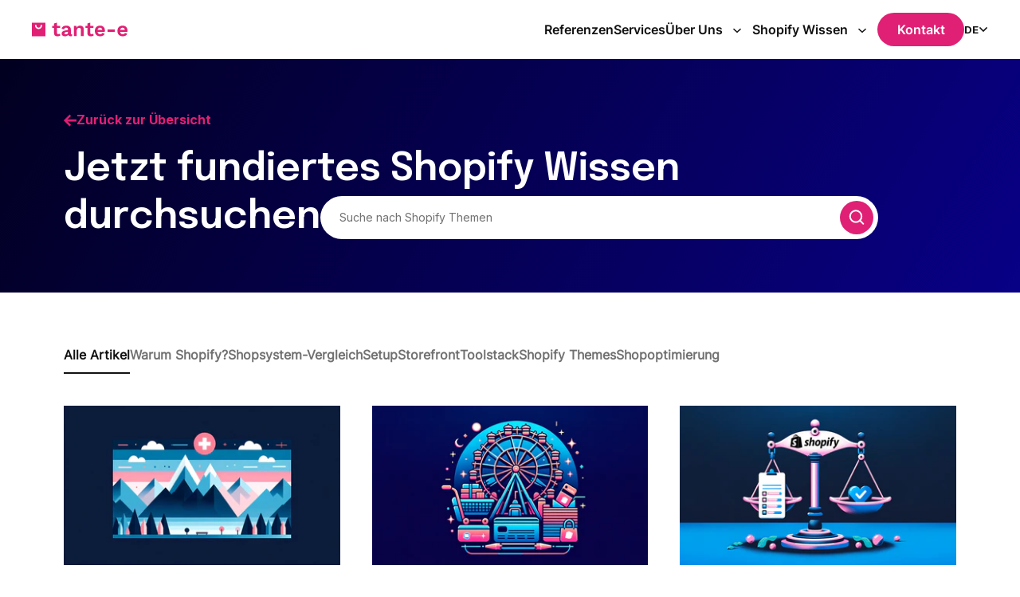

--- FILE ---
content_type: text/html; charset=utf-8
request_url: https://tante-e.com/blogs/tante-e-blog?page=4
body_size: 30520
content:
<!doctype html>
<html class='no-js' lang='de'>
  <head>
    
    

    

    

    

    


    <meta charset='utf-8'>
    <meta http-equiv='X-UA-Compatible' content='IE=edge'>
    <meta name='viewport' content='width=device-width,initial-scale=1'>
    <meta name='theme-color' content=''>
    <link rel='canonical' href='https://tante-e.com/blogs/tante-e-blog?page=4'>
    <link rel='preconnect' href='https://cdn.shopify.com' crossorigin><link rel='icon' type='image/png' href='//tante-e.com/cdn/shop/files/tante-e_pink_tasche.png?crop=center&height=32&v=1742810562&width=32'><link rel='preconnect' href='https://fonts.shopifycdn.com' crossorigin><title>
      Shopify Magazin - Insights &amp; Inspiration von tante-e
 &ndash; Page 4 &ndash; Tante-E GmbH</title>
    
      <meta name='description' content='Tipps &amp; Tricks für die deutsche Shopify-Community von führenden Expert:innen: ✓ Shopify-Analysen ✓ Tutorials ✓ Apps &amp; Themes ✓ Beispiele ✓ Inspiration ✓ Frische News'>
    
    

<meta property='og:site_name' content='Tante-E GmbH'>
<meta property='og:url' content='https://tante-e.com/blogs/tante-e-blog?page=4'>
<meta property='og:title' content='Shopify Magazin - Insights &amp; Inspiration von tante-e'>
<meta property='og:type' content='website'>
<meta property='og:description' content='Tipps &amp; Tricks für die deutsche Shopify-Community von führenden Expert:innen: ✓ Shopify-Analysen ✓ Tutorials ✓ Apps &amp; Themes ✓ Beispiele ✓ Inspiration ✓ Frische News'><meta name='twitter:card' content='summary_large_image'>
<meta name='twitter:title' content='Shopify Magazin - Insights &amp; Inspiration von tante-e'>
<meta name='twitter:description' content='Tipps &amp; Tricks für die deutsche Shopify-Community von führenden Expert:innen: ✓ Shopify-Analysen ✓ Tutorials ✓ Apps &amp; Themes ✓ Beispiele ✓ Inspiration ✓ Frische News'>

    <script src='//tante-e.com/cdn/shop/t/45/assets/global.js?v=171800135740747807071676913059' defer='defer'></script>
    <script>window.performance && window.performance.mark && window.performance.mark('shopify.content_for_header.start');</script><meta name="facebook-domain-verification" content="40vnig2mu9pl03qudznz9mds28c3e0">
<meta name="facebook-domain-verification" content="jfxkmp7ab1y8swx4orleiu92gz9n06">
<meta id="shopify-digital-wallet" name="shopify-digital-wallet" content="/377290803/digital_wallets/dialog">
<meta name="shopify-checkout-api-token" content="20cedf8522c1f7f40caece883f3d1a5c">
<meta id="in-context-paypal-metadata" data-shop-id="377290803" data-venmo-supported="false" data-environment="production" data-locale="de_DE" data-paypal-v4="true" data-currency="EUR">
<link rel="alternate" type="application/atom+xml" title="Feed" href="/blogs/tante-e-blog.atom" />
<link rel="prev" href="/blogs/tante-e-blog?page=3">
<link rel="next" href="/blogs/tante-e-blog?page=5">
<link rel="alternate" hreflang="x-default" href="https://tante-e.com/blogs/tante-e-blog?page=4">
<link rel="alternate" hreflang="de" href="https://tante-e.com/blogs/tante-e-blog?page=4">
<link rel="alternate" hreflang="en" href="https://tante-e.com/en/blogs/tante-e-blog?page=4">
<script async="async" src="/checkouts/internal/preloads.js?locale=de-DE"></script>
<link rel="preconnect" href="https://shop.app" crossorigin="anonymous">
<script async="async" src="https://shop.app/checkouts/internal/preloads.js?locale=de-DE&shop_id=377290803" crossorigin="anonymous"></script>
<script id="apple-pay-shop-capabilities" type="application/json">{"shopId":377290803,"countryCode":"DE","currencyCode":"EUR","merchantCapabilities":["supports3DS"],"merchantId":"gid:\/\/shopify\/Shop\/377290803","merchantName":"Tante-E GmbH","requiredBillingContactFields":["postalAddress","email"],"requiredShippingContactFields":["postalAddress","email"],"shippingType":"shipping","supportedNetworks":["visa","maestro","masterCard","amex"],"total":{"type":"pending","label":"Tante-E GmbH","amount":"1.00"},"shopifyPaymentsEnabled":true,"supportsSubscriptions":true}</script>
<script id="shopify-features" type="application/json">{"accessToken":"20cedf8522c1f7f40caece883f3d1a5c","betas":["rich-media-storefront-analytics"],"domain":"tante-e.com","predictiveSearch":true,"shopId":377290803,"locale":"de"}</script>
<script>var Shopify = Shopify || {};
Shopify.shop = "tante-e.myshopify.com";
Shopify.locale = "de";
Shopify.currency = {"active":"EUR","rate":"1.0"};
Shopify.country = "DE";
Shopify.theme = {"name":"Tante-E\/master","id":141399163145,"schema_name":"Dawn","schema_version":"7.0.1","theme_store_id":null,"role":"main"};
Shopify.theme.handle = "null";
Shopify.theme.style = {"id":null,"handle":null};
Shopify.cdnHost = "tante-e.com/cdn";
Shopify.routes = Shopify.routes || {};
Shopify.routes.root = "/";</script>
<script type="module">!function(o){(o.Shopify=o.Shopify||{}).modules=!0}(window);</script>
<script>!function(o){function n(){var o=[];function n(){o.push(Array.prototype.slice.apply(arguments))}return n.q=o,n}var t=o.Shopify=o.Shopify||{};t.loadFeatures=n(),t.autoloadFeatures=n()}(window);</script>
<script>
  window.ShopifyPay = window.ShopifyPay || {};
  window.ShopifyPay.apiHost = "shop.app\/pay";
  window.ShopifyPay.redirectState = null;
</script>
<script id="shop-js-analytics" type="application/json">{"pageType":"blog"}</script>
<script defer="defer" async type="module" src="//tante-e.com/cdn/shopifycloud/shop-js/modules/v2/client.init-shop-cart-sync_HUjMWWU5.de.esm.js"></script>
<script defer="defer" async type="module" src="//tante-e.com/cdn/shopifycloud/shop-js/modules/v2/chunk.common_QpfDqRK1.esm.js"></script>
<script type="module">
  await import("//tante-e.com/cdn/shopifycloud/shop-js/modules/v2/client.init-shop-cart-sync_HUjMWWU5.de.esm.js");
await import("//tante-e.com/cdn/shopifycloud/shop-js/modules/v2/chunk.common_QpfDqRK1.esm.js");

  window.Shopify.SignInWithShop?.initShopCartSync?.({"fedCMEnabled":true,"windoidEnabled":true});

</script>
<script>
  window.Shopify = window.Shopify || {};
  if (!window.Shopify.featureAssets) window.Shopify.featureAssets = {};
  window.Shopify.featureAssets['shop-js'] = {"shop-cart-sync":["modules/v2/client.shop-cart-sync_ByUgVWtJ.de.esm.js","modules/v2/chunk.common_QpfDqRK1.esm.js"],"init-fed-cm":["modules/v2/client.init-fed-cm_CVqhkk-1.de.esm.js","modules/v2/chunk.common_QpfDqRK1.esm.js"],"shop-button":["modules/v2/client.shop-button_B0pFlqys.de.esm.js","modules/v2/chunk.common_QpfDqRK1.esm.js"],"shop-cash-offers":["modules/v2/client.shop-cash-offers_CaaeZ5wd.de.esm.js","modules/v2/chunk.common_QpfDqRK1.esm.js","modules/v2/chunk.modal_CS8dP9kO.esm.js"],"init-windoid":["modules/v2/client.init-windoid_B-gyVqfY.de.esm.js","modules/v2/chunk.common_QpfDqRK1.esm.js"],"shop-toast-manager":["modules/v2/client.shop-toast-manager_DgTeluS3.de.esm.js","modules/v2/chunk.common_QpfDqRK1.esm.js"],"init-shop-email-lookup-coordinator":["modules/v2/client.init-shop-email-lookup-coordinator_C5I212n4.de.esm.js","modules/v2/chunk.common_QpfDqRK1.esm.js"],"init-shop-cart-sync":["modules/v2/client.init-shop-cart-sync_HUjMWWU5.de.esm.js","modules/v2/chunk.common_QpfDqRK1.esm.js"],"avatar":["modules/v2/client.avatar_BTnouDA3.de.esm.js"],"pay-button":["modules/v2/client.pay-button_CJaF-UDc.de.esm.js","modules/v2/chunk.common_QpfDqRK1.esm.js"],"init-customer-accounts":["modules/v2/client.init-customer-accounts_BI_wUvuR.de.esm.js","modules/v2/client.shop-login-button_DTPR4l75.de.esm.js","modules/v2/chunk.common_QpfDqRK1.esm.js","modules/v2/chunk.modal_CS8dP9kO.esm.js"],"init-shop-for-new-customer-accounts":["modules/v2/client.init-shop-for-new-customer-accounts_C4qR5Wl-.de.esm.js","modules/v2/client.shop-login-button_DTPR4l75.de.esm.js","modules/v2/chunk.common_QpfDqRK1.esm.js","modules/v2/chunk.modal_CS8dP9kO.esm.js"],"shop-login-button":["modules/v2/client.shop-login-button_DTPR4l75.de.esm.js","modules/v2/chunk.common_QpfDqRK1.esm.js","modules/v2/chunk.modal_CS8dP9kO.esm.js"],"init-customer-accounts-sign-up":["modules/v2/client.init-customer-accounts-sign-up_SG5gYFpP.de.esm.js","modules/v2/client.shop-login-button_DTPR4l75.de.esm.js","modules/v2/chunk.common_QpfDqRK1.esm.js","modules/v2/chunk.modal_CS8dP9kO.esm.js"],"shop-follow-button":["modules/v2/client.shop-follow-button_CmMsyvrH.de.esm.js","modules/v2/chunk.common_QpfDqRK1.esm.js","modules/v2/chunk.modal_CS8dP9kO.esm.js"],"checkout-modal":["modules/v2/client.checkout-modal_tfCxQqrq.de.esm.js","modules/v2/chunk.common_QpfDqRK1.esm.js","modules/v2/chunk.modal_CS8dP9kO.esm.js"],"lead-capture":["modules/v2/client.lead-capture_Ccz5Zm6k.de.esm.js","modules/v2/chunk.common_QpfDqRK1.esm.js","modules/v2/chunk.modal_CS8dP9kO.esm.js"],"shop-login":["modules/v2/client.shop-login_BfivnucW.de.esm.js","modules/v2/chunk.common_QpfDqRK1.esm.js","modules/v2/chunk.modal_CS8dP9kO.esm.js"],"payment-terms":["modules/v2/client.payment-terms_D2Mn0eFV.de.esm.js","modules/v2/chunk.common_QpfDqRK1.esm.js","modules/v2/chunk.modal_CS8dP9kO.esm.js"]};
</script>
<script id="__st">var __st={"a":377290803,"offset":3600,"reqid":"dd442657-0f3a-4769-970c-13a26f7d6482-1768815171","pageurl":"tante-e.com\/blogs\/tante-e-blog?page=4","s":"blogs-8511815731","u":"b4e1b90cc730","p":"blog","rtyp":"blog","rid":8511815731};</script>
<script>window.ShopifyPaypalV4VisibilityTracking = true;</script>
<script id="captcha-bootstrap">!function(){'use strict';const t='contact',e='account',n='new_comment',o=[[t,t],['blogs',n],['comments',n],[t,'customer']],c=[[e,'customer_login'],[e,'guest_login'],[e,'recover_customer_password'],[e,'create_customer']],r=t=>t.map((([t,e])=>`form[action*='/${t}']:not([data-nocaptcha='true']) input[name='form_type'][value='${e}']`)).join(','),a=t=>()=>t?[...document.querySelectorAll(t)].map((t=>t.form)):[];function s(){const t=[...o],e=r(t);return a(e)}const i='password',u='form_key',d=['recaptcha-v3-token','g-recaptcha-response','h-captcha-response',i],f=()=>{try{return window.sessionStorage}catch{return}},m='__shopify_v',_=t=>t.elements[u];function p(t,e,n=!1){try{const o=window.sessionStorage,c=JSON.parse(o.getItem(e)),{data:r}=function(t){const{data:e,action:n}=t;return t[m]||n?{data:e,action:n}:{data:t,action:n}}(c);for(const[e,n]of Object.entries(r))t.elements[e]&&(t.elements[e].value=n);n&&o.removeItem(e)}catch(o){console.error('form repopulation failed',{error:o})}}const l='form_type',E='cptcha';function T(t){t.dataset[E]=!0}const w=window,h=w.document,L='Shopify',v='ce_forms',y='captcha';let A=!1;((t,e)=>{const n=(g='f06e6c50-85a8-45c8-87d0-21a2b65856fe',I='https://cdn.shopify.com/shopifycloud/storefront-forms-hcaptcha/ce_storefront_forms_captcha_hcaptcha.v1.5.2.iife.js',D={infoText:'Durch hCaptcha geschützt',privacyText:'Datenschutz',termsText:'Allgemeine Geschäftsbedingungen'},(t,e,n)=>{const o=w[L][v],c=o.bindForm;if(c)return c(t,g,e,D).then(n);var r;o.q.push([[t,g,e,D],n]),r=I,A||(h.body.append(Object.assign(h.createElement('script'),{id:'captcha-provider',async:!0,src:r})),A=!0)});var g,I,D;w[L]=w[L]||{},w[L][v]=w[L][v]||{},w[L][v].q=[],w[L][y]=w[L][y]||{},w[L][y].protect=function(t,e){n(t,void 0,e),T(t)},Object.freeze(w[L][y]),function(t,e,n,w,h,L){const[v,y,A,g]=function(t,e,n){const i=e?o:[],u=t?c:[],d=[...i,...u],f=r(d),m=r(i),_=r(d.filter((([t,e])=>n.includes(e))));return[a(f),a(m),a(_),s()]}(w,h,L),I=t=>{const e=t.target;return e instanceof HTMLFormElement?e:e&&e.form},D=t=>v().includes(t);t.addEventListener('submit',(t=>{const e=I(t);if(!e)return;const n=D(e)&&!e.dataset.hcaptchaBound&&!e.dataset.recaptchaBound,o=_(e),c=g().includes(e)&&(!o||!o.value);(n||c)&&t.preventDefault(),c&&!n&&(function(t){try{if(!f())return;!function(t){const e=f();if(!e)return;const n=_(t);if(!n)return;const o=n.value;o&&e.removeItem(o)}(t);const e=Array.from(Array(32),(()=>Math.random().toString(36)[2])).join('');!function(t,e){_(t)||t.append(Object.assign(document.createElement('input'),{type:'hidden',name:u})),t.elements[u].value=e}(t,e),function(t,e){const n=f();if(!n)return;const o=[...t.querySelectorAll(`input[type='${i}']`)].map((({name:t})=>t)),c=[...d,...o],r={};for(const[a,s]of new FormData(t).entries())c.includes(a)||(r[a]=s);n.setItem(e,JSON.stringify({[m]:1,action:t.action,data:r}))}(t,e)}catch(e){console.error('failed to persist form',e)}}(e),e.submit())}));const S=(t,e)=>{t&&!t.dataset[E]&&(n(t,e.some((e=>e===t))),T(t))};for(const o of['focusin','change'])t.addEventListener(o,(t=>{const e=I(t);D(e)&&S(e,y())}));const B=e.get('form_key'),M=e.get(l),P=B&&M;t.addEventListener('DOMContentLoaded',(()=>{const t=y();if(P)for(const e of t)e.elements[l].value===M&&p(e,B);[...new Set([...A(),...v().filter((t=>'true'===t.dataset.shopifyCaptcha))])].forEach((e=>S(e,t)))}))}(h,new URLSearchParams(w.location.search),n,t,e,['guest_login'])})(!0,!0)}();</script>
<script integrity="sha256-4kQ18oKyAcykRKYeNunJcIwy7WH5gtpwJnB7kiuLZ1E=" data-source-attribution="shopify.loadfeatures" defer="defer" src="//tante-e.com/cdn/shopifycloud/storefront/assets/storefront/load_feature-a0a9edcb.js" crossorigin="anonymous"></script>
<script crossorigin="anonymous" defer="defer" src="//tante-e.com/cdn/shopifycloud/storefront/assets/shopify_pay/storefront-65b4c6d7.js?v=20250812"></script>
<script data-source-attribution="shopify.dynamic_checkout.dynamic.init">var Shopify=Shopify||{};Shopify.PaymentButton=Shopify.PaymentButton||{isStorefrontPortableWallets:!0,init:function(){window.Shopify.PaymentButton.init=function(){};var t=document.createElement("script");t.src="https://tante-e.com/cdn/shopifycloud/portable-wallets/latest/portable-wallets.de.js",t.type="module",document.head.appendChild(t)}};
</script>
<script data-source-attribution="shopify.dynamic_checkout.buyer_consent">
  function portableWalletsHideBuyerConsent(e){var t=document.getElementById("shopify-buyer-consent"),n=document.getElementById("shopify-subscription-policy-button");t&&n&&(t.classList.add("hidden"),t.setAttribute("aria-hidden","true"),n.removeEventListener("click",e))}function portableWalletsShowBuyerConsent(e){var t=document.getElementById("shopify-buyer-consent"),n=document.getElementById("shopify-subscription-policy-button");t&&n&&(t.classList.remove("hidden"),t.removeAttribute("aria-hidden"),n.addEventListener("click",e))}window.Shopify?.PaymentButton&&(window.Shopify.PaymentButton.hideBuyerConsent=portableWalletsHideBuyerConsent,window.Shopify.PaymentButton.showBuyerConsent=portableWalletsShowBuyerConsent);
</script>
<script data-source-attribution="shopify.dynamic_checkout.cart.bootstrap">document.addEventListener("DOMContentLoaded",(function(){function t(){return document.querySelector("shopify-accelerated-checkout-cart, shopify-accelerated-checkout")}if(t())Shopify.PaymentButton.init();else{new MutationObserver((function(e,n){t()&&(Shopify.PaymentButton.init(),n.disconnect())})).observe(document.body,{childList:!0,subtree:!0})}}));
</script>
<link id="shopify-accelerated-checkout-styles" rel="stylesheet" media="screen" href="https://tante-e.com/cdn/shopifycloud/portable-wallets/latest/accelerated-checkout-backwards-compat.css" crossorigin="anonymous">
<style id="shopify-accelerated-checkout-cart">
        #shopify-buyer-consent {
  margin-top: 1em;
  display: inline-block;
  width: 100%;
}

#shopify-buyer-consent.hidden {
  display: none;
}

#shopify-subscription-policy-button {
  background: none;
  border: none;
  padding: 0;
  text-decoration: underline;
  font-size: inherit;
  cursor: pointer;
}

#shopify-subscription-policy-button::before {
  box-shadow: none;
}

      </style>
<script id="sections-script" data-sections="header,footer" defer="defer" src="//tante-e.com/cdn/shop/t/45/compiled_assets/scripts.js?v=58550"></script>
<script>window.performance && window.performance.mark && window.performance.mark('shopify.content_for_header.end');</script>
    

<style data-shopify>
  @font-face {
  font-family: Assistant;
  font-weight: 400;
  font-style: normal;
  font-display: swap;
  src: url("//tante-e.com/cdn/fonts/assistant/assistant_n4.9120912a469cad1cc292572851508ca49d12e768.woff2") format("woff2"),
       url("//tante-e.com/cdn/fonts/assistant/assistant_n4.6e9875ce64e0fefcd3f4446b7ec9036b3ddd2985.woff") format("woff");
}

  @font-face {
  font-family: Assistant;
  font-weight: 700;
  font-style: normal;
  font-display: swap;
  src: url("//tante-e.com/cdn/fonts/assistant/assistant_n7.bf44452348ec8b8efa3aa3068825305886b1c83c.woff2") format("woff2"),
       url("//tante-e.com/cdn/fonts/assistant/assistant_n7.0c887fee83f6b3bda822f1150b912c72da0f7b64.woff") format("woff");
}

  
  
  @font-face {
  font-family: Assistant;
  font-weight: 400;
  font-style: normal;
  font-display: swap;
  src: url("//tante-e.com/cdn/fonts/assistant/assistant_n4.9120912a469cad1cc292572851508ca49d12e768.woff2") format("woff2"),
       url("//tante-e.com/cdn/fonts/assistant/assistant_n4.6e9875ce64e0fefcd3f4446b7ec9036b3ddd2985.woff") format("woff");
}


  @font-face {
    font-family: 'Epilogue-Regular';
    src: url('//tante-e.com/cdn/shop/files/Epilogue-Regular.eot?v=5713231314371246826');
    src: url('//tante-e.com/cdn/shop/files/Epilogue-Regular.eot?v=5713231314371246826?#iefix') format('embedded-opentype'), url('//tante-e.com/cdn/shop/files/Epilogue-Regular.woff2?v=10060090856207468700') format('woff2'), url('//tante-e.com/cdn/shop/files/Epilogue-Regular.woff?v=15793572653250609782') format('woff'), url('//tante-e.com/cdn/shop/files/Epilogue-Regular.ttf?v=16104001889087194370') format('truetype'), url('//tante-e.com/cdn/shop/files/Epilogue-Regular.svg?v=58550#Epilogue-Regular') format('svg');
    font-weight: normal;
    font-style: normal;
    font-display: swap;
  }
  @font-face {
    font-family: 'Inter-Regular';
    src: url('//tante-e.com/cdn/shop/files/Inter-Regular.eot?v=6650689392510553520');
    src: url('//tante-e.com/cdn/shop/files/Inter-Regular.eot?v=6650689392510553520?#iefix') format('embedded-opentype'), url('//tante-e.com/cdn/shop/files/Inter-Regular.woff2?v=3840915967292216033') format('woff2'), url('//tante-e.com/cdn/shop/files/Inter-Regular.woff?v=12558830093452793331') format('woff'), url('//tante-e.com/cdn/shop/files/Inter-Regular.ttf?v=14590433917489671972') format('truetype'), url('//tante-e.com/cdn/shop/files/Inter-Regular.svg?v=58550#Inter-Regular') format('svg');
    font-weight: normal;
    font-style: normal;
    font-display: swap;
  }
  @font-face {
    font-family: 'Epilogue-SemiBold';
    src: url('//tante-e.com/cdn/shop/files/Epilogue-SemiBold.eot?v=14782837405477856362');
    src: url('//tante-e.com/cdn/shop/files/Epilogue-SemiBold.eot?v=14782837405477856362?#iefix') format('embedded-opentype'), url('//tante-e.com/cdn/shop/files/Epilogue-SemiBold.woff2?v=4992285690647291427') format('woff2'), url('//tante-e.com/cdn/shop/files/Epilogue-SemiBold.woff?v=11418135438150626364') format('woff'), url('//tante-e.com/cdn/shop/files/Epilogue-SemiBold.ttf?v=1157191177222300305') format('truetype'), url('//tante-e.com/cdn/shop/files/Epilogue-SemiBold.svg?v=58550#Epilogue-SemiBold') format('svg');
    font-weight: normal;
    font-style: normal;
    font-display: swap;
  }
  @font-face {
    font-family: 'Inter-SemiBold';
    src: url('//tante-e.com/cdn/shop/files/Inter-SemiBold.eot?v=16359865041112080727');
    src: url('//tante-e.com/cdn/shop/files/Inter-SemiBold.eot?v=16359865041112080727?#iefix') format('embedded-opentype'), url('//tante-e.com/cdn/shop/files/Inter-SemiBold.woff2?v=9648989784480220817') format('woff2'), url('//tante-e.com/cdn/shop/files/Inter-SemiBold.woff?v=4533187828674017204') format('woff'), url('//tante-e.com/cdn/shop/files/Inter-SemiBold.ttf?v=15510187232754136463') format('truetype'), url('//tante-e.com/cdn/shop/files/Inter-SemiBold.svg?v=58550#Inter-SemiBold') format('svg');
    font-weight: normal;
    font-style: normal;
    font-display: swap;
  }

  :root {
    --font-body-family: 'Inter-Regular', sans-serif;
    --font-body-style: normal;
    --font-body-weight: 400;
    --font-body-weight-bold: 700;

    --font-epilogueRegular: 'Epilogue-Regular', sans-serif;

    --font-interSemiBold: 'Inter-SemiBold', sans-serif;

    --font-heading-family: 'Epilogue-SemiBold', sans-serif;
    --font-heading-style: normal;
    --font-heading-weight: 400;

    --font-body-scale: 1.0;
    --font-heading-scale: 1.0;

    --color-base-text: 18, 18, 18;
    --color-shadow: 18, 18, 18;
    --color-base-background-1: 255, 255, 255;
    --color-base-background-2: 243, 243, 243;
    --color-base-solid-button-labels: 255, 255, 255;
    --color-base-outline-button-labels: 18, 18, 18;
    --color-base-accent-1: 224, 32, 116;
    --color-base-accent-2: 51, 79, 180;
    --payment-terms-background-color: #ffffff;

    --gradient-base-background-1: #ffffff;
    --gradient-base-background-2: #f3f3f3;
    --gradient-base-accent-1: #e02074;
    --gradient-base-accent-2: #334fb4;

    --media-padding: px;
    --media-border-opacity: 0.05;
    --media-border-width: 1px;
    --media-radius: 0px;
    --media-shadow-opacity: 0.0;
    --media-shadow-horizontal-offset: 0px;
    --media-shadow-vertical-offset: 4px;
    --media-shadow-blur-radius: 5px;
    --media-shadow-visible: 0;

    --page-width: 87rem;
    --page-width-margin: 0rem;

    --product-card-image-padding: 0.0rem;
    --product-card-corner-radius: 0.0rem;
    --product-card-text-alignment: left;
    --product-card-border-width: 0.0rem;
    --product-card-border-opacity: 0.1;
    --product-card-shadow-opacity: 0.0;
    --product-card-shadow-visible: 0;
    --product-card-shadow-horizontal-offset: 0.0rem;
    --product-card-shadow-vertical-offset: 0.4rem;
    --product-card-shadow-blur-radius: 0.5rem;

    --collection-card-image-padding: 0.0rem;
    --collection-card-corner-radius: 0.0rem;
    --collection-card-text-alignment: left;
    --collection-card-border-width: 0.0rem;
    --collection-card-border-opacity: 0.1;
    --collection-card-shadow-opacity: 0.0;
    --collection-card-shadow-visible: 0;
    --collection-card-shadow-horizontal-offset: 0.0rem;
    --collection-card-shadow-vertical-offset: 0.4rem;
    --collection-card-shadow-blur-radius: 0.5rem;

    --blog-card-image-padding: 0.0rem;
    --blog-card-corner-radius: 0.0rem;
    --blog-card-text-alignment: left;
    --blog-card-border-width: 0.0rem;
    --blog-card-border-opacity: 0.1;
    --blog-card-shadow-opacity: 0.0;
    --blog-card-shadow-visible: 0;
    --blog-card-shadow-horizontal-offset: 0.0rem;
    --blog-card-shadow-vertical-offset: 0.4rem;
    --blog-card-shadow-blur-radius: 0.5rem;

    --badge-corner-radius: 4.0rem;

    --popup-border-width: 1px;
    --popup-border-opacity: 0.1;
    --popup-corner-radius: 0px;
    --popup-shadow-opacity: 0.0;
    --popup-shadow-horizontal-offset: 0px;
    --popup-shadow-vertical-offset: 4px;
    --popup-shadow-blur-radius: 5px;

    --drawer-border-width: 1px;
    --drawer-border-opacity: 0.1;
    --drawer-shadow-opacity: 0.0;
    --drawer-shadow-horizontal-offset: 0px;
    --drawer-shadow-vertical-offset: 4px;
    --drawer-shadow-blur-radius: 5px;

    --spacing-sections-desktop: 0px;
    --spacing-sections-mobile: 0px;

    --grid-desktop-vertical-spacing: 8px;
    --grid-desktop-horizontal-spacing: 8px;
    --grid-mobile-vertical-spacing: 4px;
    --grid-mobile-horizontal-spacing: 4px;

    --text-boxes-border-opacity: 0.1;
    --text-boxes-border-width: 0px;
    --text-boxes-radius: 0px;
    --text-boxes-shadow-opacity: 0.0;
    --text-boxes-shadow-visible: 0;
    --text-boxes-shadow-horizontal-offset: 0px;
    --text-boxes-shadow-vertical-offset: 4px;
    --text-boxes-shadow-blur-radius: 5px;

    --buttons-radius: 50px;
    --buttons-radius-outset: 50px;
    --buttons-border-width: 0px;
    --buttons-border-opacity: 1.0;
    --buttons-shadow-opacity: 0.0;
    --buttons-shadow-visible: 0;
    --buttons-shadow-horizontal-offset: 0px;
    --buttons-shadow-vertical-offset: 4px;
    --buttons-shadow-blur-radius: 5px;
    --buttons-border-offset: 0.3px;

    --inputs-radius: 0px;
    --inputs-border-width: 1px;
    --inputs-border-opacity: 0.55;
    --inputs-shadow-opacity: 0.0;
    --inputs-shadow-horizontal-offset: 0px;
    --inputs-margin-offset: 0px;
    --inputs-shadow-vertical-offset: 4px;
    --inputs-shadow-blur-radius: 5px;
    --inputs-radius-outset: 0px;

    --variant-pills-radius: 40px;
    --variant-pills-border-width: 1px;
    --variant-pills-border-opacity: 0.55;
    --variant-pills-shadow-opacity: 0.0;
    --variant-pills-shadow-horizontal-offset: 0px;
    --variant-pills-shadow-vertical-offset: 4px;
    --variant-pills-shadow-blur-radius: 5px;
  }

  *,
  *::before,
  *::after {
    box-sizing: inherit;
  }

  html {
    box-sizing: border-box;
    font-size: calc(var(--font-body-scale) * 16px);
    height: 100%;
    -webkit-font-smoothing: antialiased;
  }

  body {
    display: grid;
    grid-template-rows: auto auto 1fr auto;
    grid-template-columns: 100%;
    min-height: 100%;
    margin: 0;
    font-size: 0.875rem;
    line-height: calc(1 + 0.8 / var(--font-body-scale));
    font-family: var(--font-body-family);
    font-style: var(--font-body-style);
    font-weight: var(--font-body-weight);
  }

  @media screen and (min-width: 750px) {
    body {
      font-size: 1rem;
    }
  }
</style>

    <link href="//tante-e.com/cdn/shop/t/45/assets/base.css?v=41738353889701569221750144743" rel="stylesheet" type="text/css" media="all" />
<link rel='preload' as='font' href='//tante-e.com/cdn/fonts/assistant/assistant_n4.9120912a469cad1cc292572851508ca49d12e768.woff2' type='font/woff2' crossorigin><link rel='preload' as='font' href='//tante-e.com/cdn/fonts/assistant/assistant_n4.9120912a469cad1cc292572851508ca49d12e768.woff2' type='font/woff2' crossorigin><link
        rel='stylesheet'
        href='//tante-e.com/cdn/shop/t/45/assets/component-predictive-search.css?v=83512081251802922551675856402'
        media='print'
        onload="this.media='all'"
      ><script>
      document.documentElement.className = document.documentElement.className.replace('no-js', 'js');
      if (Shopify.designMode) {
        document.documentElement.classList.add('shopify-design-mode');
      }
    </script>
    <link href="//tante-e.com/cdn/shop/t/45/assets/flickity.min.css?v=180642782667617089571675856400" rel="stylesheet" type="text/css" media="all" />
    <script src='//tante-e.com/cdn/shop/t/45/assets/flickity.pkgd.min.js?v=36532298990319324911675856402' defer='defer'></script>

    
  <!-- BEGIN app block: shopify://apps/pandectes-gdpr/blocks/banner/58c0baa2-6cc1-480c-9ea6-38d6d559556a -->
  
    
      <!-- TCF is active, scripts are loaded above -->
      
        <script>
          if (!window.PandectesRulesSettings) {
            window.PandectesRulesSettings = {"store":{"id":377290803,"adminMode":false,"headless":false,"storefrontRootDomain":"","checkoutRootDomain":"","storefrontAccessToken":""},"banner":{"revokableTrigger":true,"cookiesBlockedByDefault":"7","hybridStrict":false,"isActive":true},"geolocation":{"auOnly":false,"brOnly":false,"caOnly":false,"chOnly":false,"euOnly":false,"jpOnly":false,"nzOnly":false,"thOnly":false,"zaOnly":false,"canadaOnly":false,"globalVisibility":true},"blocker":{"isActive":true,"googleConsentMode":{"isActive":true,"id":"","analyticsId":"G-DZNHT0PJJG","adwordsId":"","adStorageCategory":4,"analyticsStorageCategory":2,"functionalityStorageCategory":1,"personalizationStorageCategory":1,"securityStorageCategory":0,"customEvent":false,"redactData":false,"urlPassthrough":false,"dataLayerProperty":"dataLayer","waitForUpdate":500,"useNativeChannel":false,"debugMode":false},"facebookPixel":{"isActive":false,"id":"","ldu":false},"microsoft":{"isActive":false,"uetTags":""},"rakuten":{"isActive":false,"cmp":false,"ccpa":false},"gpcIsActive":true,"klaviyoIsActive":false,"defaultBlocked":7,"patterns":{"whiteList":[],"blackList":{"1":["google-analytics.com|googletagmanager.com/gtag/destination|googletagmanager.com/gtag/js?id=UA|googletagmanager.com/gtag/js?id=G"],"2":[],"4":[],"8":[]},"iframesWhiteList":[],"iframesBlackList":{"1":[],"2":[],"4":[],"8":[]},"beaconsWhiteList":[],"beaconsBlackList":{"1":[],"2":[],"4":[],"8":[]}}}};
            const rulesScript = document.createElement('script');
            window.PandectesRulesSettings.auto = true;
            rulesScript.src = "https://cdn.shopify.com/extensions/019bd005-1071-7566-a990-dd9df4dd4365/gdpr-228/assets/pandectes-rules.js";
            const firstChild = document.head.firstChild;
            document.head.insertBefore(rulesScript, firstChild);
          }
        </script>
      
      <script>
        
          window.PandectesSettings = {"store":{"id":377290803,"plan":"premium","theme":"Tante-E/master","primaryLocale":"de","adminMode":false,"headless":false,"storefrontRootDomain":"","checkoutRootDomain":"","storefrontAccessToken":""},"tsPublished":1748010152,"declaration":{"declDays":"","declName":"","declPath":"","declType":"","isActive":false,"showType":true,"declHours":"","declYears":"","declDomain":"","declMonths":"","declMinutes":"","declPurpose":"","declSeconds":"","declSession":"","showPurpose":false,"declProvider":"","showProvider":true,"declIntroText":"","declRetention":"","declFirstParty":"","declThirdParty":"","showDateGenerated":true},"language":{"unpublished":[],"languageMode":"Single","fallbackLanguage":"de","languageDetection":"locale","languagesSupported":[]},"texts":{"managed":{"headerText":{"de":"Wir respektieren deine Privatsphäre"},"consentText":{"de":"Auch bei uns gibt es Cookies - wir nutzen sie, um sicherzustellen, dass unsere Website sicher und zuverlässig läuft, die Leistung überprüft werden kann und um die bestmögliche Benutzererfahrung für dich zu schaffen. Dazu gehört die Erhebung von Daten über unsere Nutzenden und die Nutzung unserer Website."},"linkText":{"de":"Mehr erfahren"},"imprintText":{"de":"Impressum"},"googleLinkText":{"de":"Googles Datenschutzbestimmungen"},"allowButtonText":{"de":"Annehmen"},"denyButtonText":{"de":"Ablehnen"},"dismissButtonText":{"de":"Okay"},"leaveSiteButtonText":{"de":"Diese Seite verlassen"},"preferencesButtonText":{"de":"Einstellungen"},"cookiePolicyText":{"de":"Cookie-Richtlinie"},"preferencesPopupTitleText":{"de":"Einwilligungseinstellungen verwalten"},"preferencesPopupIntroText":{"de":"Wir verwenden Cookies, um die Funktionalität der Website zu optimieren, die Leistung zu analysieren und Ihnen ein personalisiertes Erlebnis zu bieten. Einige Cookies sind für den ordnungsgemäßen Betrieb der Website unerlässlich. Diese Cookies können nicht deaktiviert werden. In diesem Fenster können Sie Ihre Präferenzen für Cookies verwalten."},"preferencesPopupSaveButtonText":{"de":"Auswahl speichern"},"preferencesPopupCloseButtonText":{"de":"Schließen"},"preferencesPopupAcceptAllButtonText":{"de":"Alles Akzeptieren"},"preferencesPopupRejectAllButtonText":{"de":"Alles ablehnen"},"cookiesDetailsText":{"de":"Cookie-Details"},"preferencesPopupAlwaysAllowedText":{"de":"Immer erlaubt"},"accessSectionParagraphText":{"de":"Sie haben das Recht, jederzeit auf Ihre Daten zuzugreifen."},"accessSectionTitleText":{"de":"Datenübertragbarkeit"},"accessSectionAccountInfoActionText":{"de":"persönliche Daten"},"accessSectionDownloadReportActionText":{"de":"Alle Daten anfordern"},"accessSectionGDPRRequestsActionText":{"de":"Anfragen betroffener Personen"},"accessSectionOrdersRecordsActionText":{"de":"Aufträge"},"rectificationSectionParagraphText":{"de":"Sie haben das Recht, die Aktualisierung Ihrer Daten zu verlangen, wann immer Sie dies für angemessen halten."},"rectificationSectionTitleText":{"de":"Datenberichtigung"},"rectificationCommentPlaceholder":{"de":"Beschreiben Sie, was Sie aktualisieren möchten"},"rectificationCommentValidationError":{"de":"Kommentar ist erforderlich"},"rectificationSectionEditAccountActionText":{"de":"Aktualisierung anfordern"},"erasureSectionTitleText":{"de":"Recht auf Löschung"},"erasureSectionParagraphText":{"de":"Sie haben das Recht, die Löschung aller Ihrer Daten zu verlangen. Danach können Sie nicht mehr auf Ihr Konto zugreifen."},"erasureSectionRequestDeletionActionText":{"de":"Löschung personenbezogener Daten anfordern"},"consentDate":{"de":"Zustimmungsdatum"},"consentId":{"de":"Einwilligungs-ID"},"consentSectionChangeConsentActionText":{"de":"Einwilligungspräferenz ändern"},"consentSectionConsentedText":{"de":"Sie haben der Cookie-Richtlinie dieser Website zugestimmt am"},"consentSectionNoConsentText":{"de":"Sie haben der Cookie-Richtlinie dieser Website nicht zugestimmt."},"consentSectionTitleText":{"de":"Ihre Cookie-Einwilligung"},"consentStatus":{"de":"Einwilligungspräferenz"},"confirmationFailureMessage":{"de":"Ihre Anfrage wurde nicht bestätigt. Bitte versuchen Sie es erneut und wenn das Problem weiterhin besteht, wenden Sie sich an den Ladenbesitzer, um Hilfe zu erhalten"},"confirmationFailureTitle":{"de":"Ein Problem ist aufgetreten"},"confirmationSuccessMessage":{"de":"Wir werden uns in Kürze zu Ihrem Anliegen bei Ihnen melden."},"confirmationSuccessTitle":{"de":"Ihre Anfrage wurde bestätigt"},"guestsSupportEmailFailureMessage":{"de":"Ihre Anfrage wurde nicht übermittelt. Bitte versuchen Sie es erneut und wenn das Problem weiterhin besteht, wenden Sie sich an den Shop-Inhaber, um Hilfe zu erhalten."},"guestsSupportEmailFailureTitle":{"de":"Ein Problem ist aufgetreten"},"guestsSupportEmailPlaceholder":{"de":"E-Mail-Addresse"},"guestsSupportEmailSuccessMessage":{"de":"Wenn Sie als Kunde dieses Shops registriert sind, erhalten Sie in Kürze eine E-Mail mit Anweisungen zum weiteren Vorgehen."},"guestsSupportEmailSuccessTitle":{"de":"Vielen Dank für die Anfrage"},"guestsSupportEmailValidationError":{"de":"Email ist ungültig"},"guestsSupportInfoText":{"de":"Bitte loggen Sie sich mit Ihrem Kundenkonto ein, um fortzufahren."},"submitButton":{"de":"einreichen"},"submittingButton":{"de":"Senden..."},"cancelButton":{"de":"Abbrechen"},"declIntroText":{"de":"Wir verwenden Cookies, um die Funktionalität der Website zu optimieren, die Leistung zu analysieren und Ihnen ein personalisiertes Erlebnis zu bieten. Einige Cookies sind für den ordnungsgemäßen Betrieb der Website unerlässlich. Diese Cookies können nicht deaktiviert werden. In diesem Fenster können Sie Ihre Präferenzen für Cookies verwalten."},"declName":{"de":"Name"},"declPurpose":{"de":"Zweck"},"declType":{"de":"Typ"},"declRetention":{"de":"Speicherdauer"},"declProvider":{"de":"Anbieter"},"declFirstParty":{"de":"Erstanbieter"},"declThirdParty":{"de":"Drittanbieter"},"declSeconds":{"de":"Sekunden"},"declMinutes":{"de":"Minuten"},"declHours":{"de":"Std."},"declDays":{"de":"Tage"},"declMonths":{"de":"Monate"},"declYears":{"de":"Jahre"},"declSession":{"de":"Sitzung"},"declDomain":{"de":"Domain"},"declPath":{"de":"Weg"}},"categories":{"strictlyNecessaryCookiesTitleText":{"de":"Unbedingt erforderlich"},"strictlyNecessaryCookiesDescriptionText":{"de":"Diese Cookies sind unerlässlich, damit Sie sich auf der Website bewegen und ihre Funktionen nutzen können, z. B. den Zugriff auf sichere Bereiche der Website. Ohne diese Cookies kann die Website nicht richtig funktionieren."},"functionalityCookiesTitleText":{"de":"Funktionale Cookies"},"functionalityCookiesDescriptionText":{"de":"Diese Cookies ermöglichen es der Website, verbesserte Funktionalität und Personalisierung bereitzustellen. Sie können von uns oder von Drittanbietern gesetzt werden, deren Dienste wir auf unseren Seiten hinzugefügt haben. Wenn Sie diese Cookies nicht zulassen, funktionieren einige oder alle dieser Dienste möglicherweise nicht richtig."},"performanceCookiesTitleText":{"de":"Performance-Cookies"},"performanceCookiesDescriptionText":{"de":"Diese Cookies ermöglichen es uns, die Leistung unserer Website zu überwachen und zu verbessern. Sie ermöglichen es uns beispielsweise, Besuche zu zählen, Verkehrsquellen zu identifizieren und zu sehen, welche Teile der Website am beliebtesten sind."},"targetingCookiesTitleText":{"de":"Targeting-Cookies"},"targetingCookiesDescriptionText":{"de":"Diese Cookies können von unseren Werbepartnern über unsere Website gesetzt werden. Sie können von diesen Unternehmen verwendet werden, um ein Profil Ihrer Interessen zu erstellen und Ihnen relevante Werbung auf anderen Websites anzuzeigen. Sie speichern keine direkten personenbezogenen Daten, sondern basieren auf der eindeutigen Identifizierung Ihres Browsers und Ihres Internetgeräts. Wenn Sie diese Cookies nicht zulassen, erleben Sie weniger zielgerichtete Werbung."},"unclassifiedCookiesTitleText":{"de":"Unklassifizierte Cookies"},"unclassifiedCookiesDescriptionText":{"de":"Unklassifizierte Cookies sind Cookies, die wir gerade zusammen mit den Anbietern einzelner Cookies klassifizieren."}},"auto":{}},"library":{"previewMode":false,"fadeInTimeout":2,"defaultBlocked":7,"showLink":true,"showImprintLink":true,"showGoogleLink":false,"enabled":true,"cookie":{"expiryDays":365,"secure":true,"domain":""},"dismissOnScroll":false,"dismissOnWindowClick":false,"dismissOnTimeout":false,"palette":{"popup":{"background":"#FFFFFF","backgroundForCalculations":{"a":1,"b":255,"g":255,"r":255},"text":"#000000"},"button":{"background":"transparent","backgroundForCalculations":{"a":1,"b":255,"g":255,"r":255},"text":"#000000","textForCalculation":{"a":1,"b":0,"g":0,"r":0},"border":"#000000"}},"content":{"href":"/pages/datenschutzerklarung","imprintHref":"/pages/impressum","close":"&#10005;","target":"","logo":"<img class=\"cc-banner-logo\" style=\"max-height: 40px;\" src=\"https://tante-e.myshopify.com/cdn/shop/files/pandectes-banner-logo.png\" alt=\"logo\" />"},"window":"<div role=\"dialog\" aria-live=\"polite\" aria-label=\"cookieconsent\" aria-describedby=\"cookieconsent:desc\" id=\"pandectes-banner\" class=\"cc-window-wrapper cc-top-wrapper\"><div class=\"pd-cookie-banner-window cc-window {{classes}}\"><!--googleoff: all-->{{children}}<!--googleon: all--></div></div>","compliance":{"custom":"<div class=\"cc-compliance cc-highlight\">{{preferences}}{{allow}}{{deny}}</div>"},"type":"custom","layouts":{"basic":"{{logo}}{{messagelink}}{{compliance}}"},"position":"top","theme":"wired","revokable":false,"animateRevokable":false,"revokableReset":false,"revokableLogoUrl":"https://tante-e.myshopify.com/cdn/shop/files/pandectes-reopen-logo.png","revokablePlacement":"bottom-left","revokableMarginHorizontal":15,"revokableMarginVertical":15,"static":false,"autoAttach":true,"hasTransition":true,"blacklistPage":[""],"elements":{"close":"<button aria-label=\"close\" type=\"button\" tabindex=\"0\" class=\"cc-close\">{{close}}</button>","dismiss":"<button type=\"button\" tabindex=\"0\" class=\"cc-btn cc-btn-decision cc-dismiss\">{{dismiss}}</button>","allow":"<button type=\"button\" tabindex=\"0\" class=\"cc-btn cc-btn-decision cc-allow\">{{allow}}</button>","deny":"<button type=\"button\" tabindex=\"0\" class=\"cc-btn cc-btn-decision cc-deny\">{{deny}}</button>","preferences":"<button tabindex=\"0\" type=\"button\" class=\"cc-btn cc-settings\" onclick=\"Pandectes.fn.openPreferences()\">{{preferences}}</button>"}},"geolocation":{"auOnly":false,"brOnly":false,"caOnly":false,"chOnly":false,"euOnly":false,"jpOnly":false,"nzOnly":false,"thOnly":false,"zaOnly":false,"canadaOnly":false,"globalVisibility":true},"dsr":{"guestsSupport":false,"accessSectionDownloadReportAuto":false},"banner":{"resetTs":1745315515,"extraCss":"        .cc-banner-logo {max-width: 24em!important;}    @media(min-width: 768px) {.cc-window.cc-floating{max-width: 24em!important;width: 24em!important;}}    .cc-message, .pd-cookie-banner-window .cc-header, .cc-logo {text-align: left}    .cc-window-wrapper{z-index: 2147483647;}    .cc-window{z-index: 2147483647;font-family: inherit;}    .pd-cookie-banner-window .cc-header{font-family: inherit;}    .pd-cp-ui{font-family: inherit; background-color: #FFFFFF;color:#000000;}    button.pd-cp-btn, a.pd-cp-btn{}    input + .pd-cp-preferences-slider{background-color: rgba(0, 0, 0, 0.3)}    .pd-cp-scrolling-section::-webkit-scrollbar{background-color: rgba(0, 0, 0, 0.3)}    input:checked + .pd-cp-preferences-slider{background-color: rgba(0, 0, 0, 1)}    .pd-cp-scrolling-section::-webkit-scrollbar-thumb {background-color: rgba(0, 0, 0, 1)}    .pd-cp-ui-close{color:#000000;}    .pd-cp-preferences-slider:before{background-color: #FFFFFF}    .pd-cp-title:before {border-color: #000000!important}    .pd-cp-preferences-slider{background-color:#000000}    .pd-cp-toggle{color:#000000!important}    @media(max-width:699px) {.pd-cp-ui-close-top svg {fill: #000000}}    .pd-cp-toggle:hover,.pd-cp-toggle:visited,.pd-cp-toggle:active{color:#000000!important}    .pd-cookie-banner-window {box-shadow: 0 0 18px rgb(0 0 0 / 20%);}  ","customJavascript":{"useButtons":true},"showPoweredBy":false,"logoHeight":40,"revokableTrigger":true,"hybridStrict":false,"cookiesBlockedByDefault":"7","isActive":true,"implicitSavePreferences":false,"cookieIcon":false,"blockBots":false,"showCookiesDetails":true,"hasTransition":true,"blockingPage":false,"showOnlyLandingPage":false,"leaveSiteUrl":"https://pandectes.io","linkRespectStoreLang":false},"cookies":{"0":[{"name":"secure_customer_sig","type":"http","domain":"tante-e.com","path":"/","provider":"Shopify","firstParty":true,"retention":"1 year(s)","expires":1,"unit":"declYears","purpose":{"de":"Wird im Zusammenhang mit dem Kundenlogin verwendet."}},{"name":"localization","type":"http","domain":"tante-e.com","path":"/","provider":"Shopify","firstParty":true,"retention":"1 year(s)","expires":1,"unit":"declYears","purpose":{"de":"Lokalisierung von Shopify-Shops"}},{"name":"_tracking_consent","type":"http","domain":".tante-e.com","path":"/","provider":"Shopify","firstParty":true,"retention":"1 year(s)","expires":1,"unit":"declYears","purpose":{"de":"Tracking-Einstellungen."}},{"name":"cart_currency","type":"http","domain":"tante-e.com","path":"/","provider":"Shopify","firstParty":true,"retention":"2 week(s)","expires":2,"unit":"declWeeks","purpose":{"de":"Das Cookie ist für die sichere Checkout- und Zahlungsfunktion auf der Website erforderlich. Diese Funktion wird von shopify.com bereitgestellt."}},{"name":"keep_alive","type":"http","domain":"tante-e.com","path":"/","provider":"Shopify","firstParty":true,"retention":"Session","expires":-56,"unit":"declYears","purpose":{"de":"Wird im Zusammenhang mit der Käuferlokalisierung verwendet."}},{"name":"shopify_pay_redirect","type":"http","domain":"tante-e.com","path":"/","provider":"Shopify","firstParty":true,"retention":"1 hour(s)","expires":1,"unit":"declHours","purpose":{"de":"Das Cookie ist für die sichere Checkout- und Zahlungsfunktion auf der Website erforderlich. Diese Funktion wird von shopify.com bereitgestellt."}}],"1":[],"2":[],"4":[],"8":[{"name":"wpm-test-cookie","type":"http","domain":"com","path":"/","provider":"Unknown","firstParty":false,"retention":"Session","expires":1,"unit":"declSeconds","purpose":{"de":""}},{"name":"klaviyoPagesVisitCount","type":"html_session","domain":"https://tante-e.com","path":"/","provider":"Unknown","firstParty":true,"retention":"Session","expires":1,"unit":"declYears","purpose":{"de":""}},{"name":"klaviyoOnsite","type":"html_local","domain":"https://tante-e.com","path":"/","provider":"Unknown","firstParty":true,"retention":"Local Storage","expires":1,"unit":"declYears","purpose":{"de":""}},{"name":"wpm-test-cookie","type":"http","domain":"tante-e.com","path":"/","provider":"Unknown","firstParty":true,"retention":"Session","expires":1,"unit":"declSeconds","purpose":{"de":""}},{"name":"V45nSfdR-visitorId","type":"html_local","domain":"https://tante-e.typeform.com","path":"/","provider":"Unknown","firstParty":false,"retention":"Local Storage","expires":1,"unit":"declYears","purpose":{"de":""}},{"name":"bugsnag-anonymous-id","type":"html_local","domain":"https://shop.app","path":"/","provider":"Unknown","firstParty":false,"retention":"Local Storage","expires":1,"unit":"declYears","purpose":{"de":""}},{"name":"tf_random_id","type":"html_local","domain":"https://tante-e.typeform.com","path":"/","provider":"Unknown","firstParty":false,"retention":"Local Storage","expires":1,"unit":"declYears","purpose":{"de":""}},{"name":"__storage_test__","type":"html_local","domain":"https://tante-e.com","path":"/","provider":"Unknown","firstParty":true,"retention":"Local Storage","expires":1,"unit":"declYears","purpose":{"de":""}}]},"blocker":{"isActive":true,"googleConsentMode":{"id":"","analyticsId":"G-DZNHT0PJJG","adwordsId":"","isActive":true,"adStorageCategory":4,"analyticsStorageCategory":2,"personalizationStorageCategory":1,"functionalityStorageCategory":1,"customEvent":false,"securityStorageCategory":0,"redactData":false,"urlPassthrough":false,"dataLayerProperty":"dataLayer","waitForUpdate":500,"useNativeChannel":false,"debugMode":false},"facebookPixel":{"id":"","isActive":false,"ldu":false},"microsoft":{"isActive":false,"uetTags":""},"rakuten":{"isActive":false,"cmp":false,"ccpa":false},"klaviyoIsActive":false,"gpcIsActive":true,"defaultBlocked":7,"patterns":{"whiteList":[],"blackList":{"1":["google-analytics.com|googletagmanager.com/gtag/destination|googletagmanager.com/gtag/js?id=UA|googletagmanager.com/gtag/js?id=G"],"2":[],"4":[],"8":[]},"iframesWhiteList":[],"iframesBlackList":{"1":[],"2":[],"4":[],"8":[]},"beaconsWhiteList":[],"beaconsBlackList":{"1":[],"2":[],"4":[],"8":[]}}}};
        
        window.addEventListener('DOMContentLoaded', function(){
          const script = document.createElement('script');
          
            script.src = "https://cdn.shopify.com/extensions/019bd005-1071-7566-a990-dd9df4dd4365/gdpr-228/assets/pandectes-core.js";
          
          script.defer = true;
          document.body.appendChild(script);
        })
      </script>
    
  


<!-- END app block --><!-- BEGIN app block: shopify://apps/klaviyo-email-marketing-sms/blocks/klaviyo-onsite-embed/2632fe16-c075-4321-a88b-50b567f42507 -->












  <script async src="https://static.klaviyo.com/onsite/js/X5QV9g/klaviyo.js?company_id=X5QV9g"></script>
  <script>!function(){if(!window.klaviyo){window._klOnsite=window._klOnsite||[];try{window.klaviyo=new Proxy({},{get:function(n,i){return"push"===i?function(){var n;(n=window._klOnsite).push.apply(n,arguments)}:function(){for(var n=arguments.length,o=new Array(n),w=0;w<n;w++)o[w]=arguments[w];var t="function"==typeof o[o.length-1]?o.pop():void 0,e=new Promise((function(n){window._klOnsite.push([i].concat(o,[function(i){t&&t(i),n(i)}]))}));return e}}})}catch(n){window.klaviyo=window.klaviyo||[],window.klaviyo.push=function(){var n;(n=window._klOnsite).push.apply(n,arguments)}}}}();</script>

  




  <script>
    window.klaviyoReviewsProductDesignMode = false
  </script>







<!-- END app block --><link href="https://monorail-edge.shopifysvc.com" rel="dns-prefetch">
<script>(function(){if ("sendBeacon" in navigator && "performance" in window) {try {var session_token_from_headers = performance.getEntriesByType('navigation')[0].serverTiming.find(x => x.name == '_s').description;} catch {var session_token_from_headers = undefined;}var session_cookie_matches = document.cookie.match(/_shopify_s=([^;]*)/);var session_token_from_cookie = session_cookie_matches && session_cookie_matches.length === 2 ? session_cookie_matches[1] : "";var session_token = session_token_from_headers || session_token_from_cookie || "";function handle_abandonment_event(e) {var entries = performance.getEntries().filter(function(entry) {return /monorail-edge.shopifysvc.com/.test(entry.name);});if (!window.abandonment_tracked && entries.length === 0) {window.abandonment_tracked = true;var currentMs = Date.now();var navigation_start = performance.timing.navigationStart;var payload = {shop_id: 377290803,url: window.location.href,navigation_start,duration: currentMs - navigation_start,session_token,page_type: "blog"};window.navigator.sendBeacon("https://monorail-edge.shopifysvc.com/v1/produce", JSON.stringify({schema_id: "online_store_buyer_site_abandonment/1.1",payload: payload,metadata: {event_created_at_ms: currentMs,event_sent_at_ms: currentMs}}));}}window.addEventListener('pagehide', handle_abandonment_event);}}());</script>
<script id="web-pixels-manager-setup">(function e(e,d,r,n,o){if(void 0===o&&(o={}),!Boolean(null===(a=null===(i=window.Shopify)||void 0===i?void 0:i.analytics)||void 0===a?void 0:a.replayQueue)){var i,a;window.Shopify=window.Shopify||{};var t=window.Shopify;t.analytics=t.analytics||{};var s=t.analytics;s.replayQueue=[],s.publish=function(e,d,r){return s.replayQueue.push([e,d,r]),!0};try{self.performance.mark("wpm:start")}catch(e){}var l=function(){var e={modern:/Edge?\/(1{2}[4-9]|1[2-9]\d|[2-9]\d{2}|\d{4,})\.\d+(\.\d+|)|Firefox\/(1{2}[4-9]|1[2-9]\d|[2-9]\d{2}|\d{4,})\.\d+(\.\d+|)|Chrom(ium|e)\/(9{2}|\d{3,})\.\d+(\.\d+|)|(Maci|X1{2}).+ Version\/(15\.\d+|(1[6-9]|[2-9]\d|\d{3,})\.\d+)([,.]\d+|)( \(\w+\)|)( Mobile\/\w+|) Safari\/|Chrome.+OPR\/(9{2}|\d{3,})\.\d+\.\d+|(CPU[ +]OS|iPhone[ +]OS|CPU[ +]iPhone|CPU IPhone OS|CPU iPad OS)[ +]+(15[._]\d+|(1[6-9]|[2-9]\d|\d{3,})[._]\d+)([._]\d+|)|Android:?[ /-](13[3-9]|1[4-9]\d|[2-9]\d{2}|\d{4,})(\.\d+|)(\.\d+|)|Android.+Firefox\/(13[5-9]|1[4-9]\d|[2-9]\d{2}|\d{4,})\.\d+(\.\d+|)|Android.+Chrom(ium|e)\/(13[3-9]|1[4-9]\d|[2-9]\d{2}|\d{4,})\.\d+(\.\d+|)|SamsungBrowser\/([2-9]\d|\d{3,})\.\d+/,legacy:/Edge?\/(1[6-9]|[2-9]\d|\d{3,})\.\d+(\.\d+|)|Firefox\/(5[4-9]|[6-9]\d|\d{3,})\.\d+(\.\d+|)|Chrom(ium|e)\/(5[1-9]|[6-9]\d|\d{3,})\.\d+(\.\d+|)([\d.]+$|.*Safari\/(?![\d.]+ Edge\/[\d.]+$))|(Maci|X1{2}).+ Version\/(10\.\d+|(1[1-9]|[2-9]\d|\d{3,})\.\d+)([,.]\d+|)( \(\w+\)|)( Mobile\/\w+|) Safari\/|Chrome.+OPR\/(3[89]|[4-9]\d|\d{3,})\.\d+\.\d+|(CPU[ +]OS|iPhone[ +]OS|CPU[ +]iPhone|CPU IPhone OS|CPU iPad OS)[ +]+(10[._]\d+|(1[1-9]|[2-9]\d|\d{3,})[._]\d+)([._]\d+|)|Android:?[ /-](13[3-9]|1[4-9]\d|[2-9]\d{2}|\d{4,})(\.\d+|)(\.\d+|)|Mobile Safari.+OPR\/([89]\d|\d{3,})\.\d+\.\d+|Android.+Firefox\/(13[5-9]|1[4-9]\d|[2-9]\d{2}|\d{4,})\.\d+(\.\d+|)|Android.+Chrom(ium|e)\/(13[3-9]|1[4-9]\d|[2-9]\d{2}|\d{4,})\.\d+(\.\d+|)|Android.+(UC? ?Browser|UCWEB|U3)[ /]?(15\.([5-9]|\d{2,})|(1[6-9]|[2-9]\d|\d{3,})\.\d+)\.\d+|SamsungBrowser\/(5\.\d+|([6-9]|\d{2,})\.\d+)|Android.+MQ{2}Browser\/(14(\.(9|\d{2,})|)|(1[5-9]|[2-9]\d|\d{3,})(\.\d+|))(\.\d+|)|K[Aa][Ii]OS\/(3\.\d+|([4-9]|\d{2,})\.\d+)(\.\d+|)/},d=e.modern,r=e.legacy,n=navigator.userAgent;return n.match(d)?"modern":n.match(r)?"legacy":"unknown"}(),u="modern"===l?"modern":"legacy",c=(null!=n?n:{modern:"",legacy:""})[u],f=function(e){return[e.baseUrl,"/wpm","/b",e.hashVersion,"modern"===e.buildTarget?"m":"l",".js"].join("")}({baseUrl:d,hashVersion:r,buildTarget:u}),m=function(e){var d=e.version,r=e.bundleTarget,n=e.surface,o=e.pageUrl,i=e.monorailEndpoint;return{emit:function(e){var a=e.status,t=e.errorMsg,s=(new Date).getTime(),l=JSON.stringify({metadata:{event_sent_at_ms:s},events:[{schema_id:"web_pixels_manager_load/3.1",payload:{version:d,bundle_target:r,page_url:o,status:a,surface:n,error_msg:t},metadata:{event_created_at_ms:s}}]});if(!i)return console&&console.warn&&console.warn("[Web Pixels Manager] No Monorail endpoint provided, skipping logging."),!1;try{return self.navigator.sendBeacon.bind(self.navigator)(i,l)}catch(e){}var u=new XMLHttpRequest;try{return u.open("POST",i,!0),u.setRequestHeader("Content-Type","text/plain"),u.send(l),!0}catch(e){return console&&console.warn&&console.warn("[Web Pixels Manager] Got an unhandled error while logging to Monorail."),!1}}}}({version:r,bundleTarget:l,surface:e.surface,pageUrl:self.location.href,monorailEndpoint:e.monorailEndpoint});try{o.browserTarget=l,function(e){var d=e.src,r=e.async,n=void 0===r||r,o=e.onload,i=e.onerror,a=e.sri,t=e.scriptDataAttributes,s=void 0===t?{}:t,l=document.createElement("script"),u=document.querySelector("head"),c=document.querySelector("body");if(l.async=n,l.src=d,a&&(l.integrity=a,l.crossOrigin="anonymous"),s)for(var f in s)if(Object.prototype.hasOwnProperty.call(s,f))try{l.dataset[f]=s[f]}catch(e){}if(o&&l.addEventListener("load",o),i&&l.addEventListener("error",i),u)u.appendChild(l);else{if(!c)throw new Error("Did not find a head or body element to append the script");c.appendChild(l)}}({src:f,async:!0,onload:function(){if(!function(){var e,d;return Boolean(null===(d=null===(e=window.Shopify)||void 0===e?void 0:e.analytics)||void 0===d?void 0:d.initialized)}()){var d=window.webPixelsManager.init(e)||void 0;if(d){var r=window.Shopify.analytics;r.replayQueue.forEach((function(e){var r=e[0],n=e[1],o=e[2];d.publishCustomEvent(r,n,o)})),r.replayQueue=[],r.publish=d.publishCustomEvent,r.visitor=d.visitor,r.initialized=!0}}},onerror:function(){return m.emit({status:"failed",errorMsg:"".concat(f," has failed to load")})},sri:function(e){var d=/^sha384-[A-Za-z0-9+/=]+$/;return"string"==typeof e&&d.test(e)}(c)?c:"",scriptDataAttributes:o}),m.emit({status:"loading"})}catch(e){m.emit({status:"failed",errorMsg:(null==e?void 0:e.message)||"Unknown error"})}}})({shopId: 377290803,storefrontBaseUrl: "https://tante-e.com",extensionsBaseUrl: "https://extensions.shopifycdn.com/cdn/shopifycloud/web-pixels-manager",monorailEndpoint: "https://monorail-edge.shopifysvc.com/unstable/produce_batch",surface: "storefront-renderer",enabledBetaFlags: ["2dca8a86"],webPixelsConfigList: [{"id":"3131146505","configuration":"{\"accountID\":\"X5QV9g\",\"webPixelConfig\":\"eyJlbmFibGVBZGRlZFRvQ2FydEV2ZW50cyI6IHRydWV9\"}","eventPayloadVersion":"v1","runtimeContext":"STRICT","scriptVersion":"524f6c1ee37bacdca7657a665bdca589","type":"APP","apiClientId":123074,"privacyPurposes":["ANALYTICS","MARKETING"],"dataSharingAdjustments":{"protectedCustomerApprovalScopes":["read_customer_address","read_customer_email","read_customer_name","read_customer_personal_data","read_customer_phone"]}},{"id":"1070956809","configuration":"{\"config\":\"{\\\"pixel_id\\\":\\\"G-DZNHT0PJJG\\\",\\\"gtag_events\\\":[{\\\"type\\\":\\\"purchase\\\",\\\"action_label\\\":\\\"G-DZNHT0PJJG\\\"},{\\\"type\\\":\\\"page_view\\\",\\\"action_label\\\":\\\"G-DZNHT0PJJG\\\"},{\\\"type\\\":\\\"view_item\\\",\\\"action_label\\\":\\\"G-DZNHT0PJJG\\\"},{\\\"type\\\":\\\"search\\\",\\\"action_label\\\":\\\"G-DZNHT0PJJG\\\"},{\\\"type\\\":\\\"add_to_cart\\\",\\\"action_label\\\":\\\"G-DZNHT0PJJG\\\"},{\\\"type\\\":\\\"begin_checkout\\\",\\\"action_label\\\":\\\"G-DZNHT0PJJG\\\"},{\\\"type\\\":\\\"add_payment_info\\\",\\\"action_label\\\":\\\"G-DZNHT0PJJG\\\"}],\\\"enable_monitoring_mode\\\":false}\"}","eventPayloadVersion":"v1","runtimeContext":"OPEN","scriptVersion":"b2a88bafab3e21179ed38636efcd8a93","type":"APP","apiClientId":1780363,"privacyPurposes":[],"dataSharingAdjustments":{"protectedCustomerApprovalScopes":["read_customer_address","read_customer_email","read_customer_name","read_customer_personal_data","read_customer_phone"]}},{"id":"389644553","configuration":"{\"pixel_id\":\"352111629159998\",\"pixel_type\":\"facebook_pixel\",\"metaapp_system_user_token\":\"-\"}","eventPayloadVersion":"v1","runtimeContext":"OPEN","scriptVersion":"ca16bc87fe92b6042fbaa3acc2fbdaa6","type":"APP","apiClientId":2329312,"privacyPurposes":["ANALYTICS","MARKETING","SALE_OF_DATA"],"dataSharingAdjustments":{"protectedCustomerApprovalScopes":["read_customer_address","read_customer_email","read_customer_name","read_customer_personal_data","read_customer_phone"]}},{"id":"182583561","eventPayloadVersion":"v1","runtimeContext":"LAX","scriptVersion":"1","type":"CUSTOM","privacyPurposes":["ANALYTICS"],"name":"Google Analytics tag (migrated)"},{"id":"293503241","eventPayloadVersion":"1","runtimeContext":"LAX","scriptVersion":"8","type":"CUSTOM","privacyPurposes":["ANALYTICS","MARKETING","SALE_OF_DATA"],"name":"Tante-e – Navigation Tracking"},{"id":"shopify-app-pixel","configuration":"{}","eventPayloadVersion":"v1","runtimeContext":"STRICT","scriptVersion":"0450","apiClientId":"shopify-pixel","type":"APP","privacyPurposes":["ANALYTICS","MARKETING"]},{"id":"shopify-custom-pixel","eventPayloadVersion":"v1","runtimeContext":"LAX","scriptVersion":"0450","apiClientId":"shopify-pixel","type":"CUSTOM","privacyPurposes":["ANALYTICS","MARKETING"]}],isMerchantRequest: false,initData: {"shop":{"name":"Tante-E GmbH","paymentSettings":{"currencyCode":"EUR"},"myshopifyDomain":"tante-e.myshopify.com","countryCode":"DE","storefrontUrl":"https:\/\/tante-e.com"},"customer":null,"cart":null,"checkout":null,"productVariants":[],"purchasingCompany":null},},"https://tante-e.com/cdn","fcfee988w5aeb613cpc8e4bc33m6693e112",{"modern":"","legacy":""},{"shopId":"377290803","storefrontBaseUrl":"https:\/\/tante-e.com","extensionBaseUrl":"https:\/\/extensions.shopifycdn.com\/cdn\/shopifycloud\/web-pixels-manager","surface":"storefront-renderer","enabledBetaFlags":"[\"2dca8a86\"]","isMerchantRequest":"false","hashVersion":"fcfee988w5aeb613cpc8e4bc33m6693e112","publish":"custom","events":"[[\"page_viewed\",{}]]"});</script><script>
  window.ShopifyAnalytics = window.ShopifyAnalytics || {};
  window.ShopifyAnalytics.meta = window.ShopifyAnalytics.meta || {};
  window.ShopifyAnalytics.meta.currency = 'EUR';
  var meta = {"page":{"pageType":"blog","resourceType":"blog","resourceId":8511815731,"requestId":"dd442657-0f3a-4769-970c-13a26f7d6482-1768815171"}};
  for (var attr in meta) {
    window.ShopifyAnalytics.meta[attr] = meta[attr];
  }
</script>
<script class="analytics">
  (function () {
    var customDocumentWrite = function(content) {
      var jquery = null;

      if (window.jQuery) {
        jquery = window.jQuery;
      } else if (window.Checkout && window.Checkout.$) {
        jquery = window.Checkout.$;
      }

      if (jquery) {
        jquery('body').append(content);
      }
    };

    var hasLoggedConversion = function(token) {
      if (token) {
        return document.cookie.indexOf('loggedConversion=' + token) !== -1;
      }
      return false;
    }

    var setCookieIfConversion = function(token) {
      if (token) {
        var twoMonthsFromNow = new Date(Date.now());
        twoMonthsFromNow.setMonth(twoMonthsFromNow.getMonth() + 2);

        document.cookie = 'loggedConversion=' + token + '; expires=' + twoMonthsFromNow;
      }
    }

    var trekkie = window.ShopifyAnalytics.lib = window.trekkie = window.trekkie || [];
    if (trekkie.integrations) {
      return;
    }
    trekkie.methods = [
      'identify',
      'page',
      'ready',
      'track',
      'trackForm',
      'trackLink'
    ];
    trekkie.factory = function(method) {
      return function() {
        var args = Array.prototype.slice.call(arguments);
        args.unshift(method);
        trekkie.push(args);
        return trekkie;
      };
    };
    for (var i = 0; i < trekkie.methods.length; i++) {
      var key = trekkie.methods[i];
      trekkie[key] = trekkie.factory(key);
    }
    trekkie.load = function(config) {
      trekkie.config = config || {};
      trekkie.config.initialDocumentCookie = document.cookie;
      var first = document.getElementsByTagName('script')[0];
      var script = document.createElement('script');
      script.type = 'text/javascript';
      script.onerror = function(e) {
        var scriptFallback = document.createElement('script');
        scriptFallback.type = 'text/javascript';
        scriptFallback.onerror = function(error) {
                var Monorail = {
      produce: function produce(monorailDomain, schemaId, payload) {
        var currentMs = new Date().getTime();
        var event = {
          schema_id: schemaId,
          payload: payload,
          metadata: {
            event_created_at_ms: currentMs,
            event_sent_at_ms: currentMs
          }
        };
        return Monorail.sendRequest("https://" + monorailDomain + "/v1/produce", JSON.stringify(event));
      },
      sendRequest: function sendRequest(endpointUrl, payload) {
        // Try the sendBeacon API
        if (window && window.navigator && typeof window.navigator.sendBeacon === 'function' && typeof window.Blob === 'function' && !Monorail.isIos12()) {
          var blobData = new window.Blob([payload], {
            type: 'text/plain'
          });

          if (window.navigator.sendBeacon(endpointUrl, blobData)) {
            return true;
          } // sendBeacon was not successful

        } // XHR beacon

        var xhr = new XMLHttpRequest();

        try {
          xhr.open('POST', endpointUrl);
          xhr.setRequestHeader('Content-Type', 'text/plain');
          xhr.send(payload);
        } catch (e) {
          console.log(e);
        }

        return false;
      },
      isIos12: function isIos12() {
        return window.navigator.userAgent.lastIndexOf('iPhone; CPU iPhone OS 12_') !== -1 || window.navigator.userAgent.lastIndexOf('iPad; CPU OS 12_') !== -1;
      }
    };
    Monorail.produce('monorail-edge.shopifysvc.com',
      'trekkie_storefront_load_errors/1.1',
      {shop_id: 377290803,
      theme_id: 141399163145,
      app_name: "storefront",
      context_url: window.location.href,
      source_url: "//tante-e.com/cdn/s/trekkie.storefront.cd680fe47e6c39ca5d5df5f0a32d569bc48c0f27.min.js"});

        };
        scriptFallback.async = true;
        scriptFallback.src = '//tante-e.com/cdn/s/trekkie.storefront.cd680fe47e6c39ca5d5df5f0a32d569bc48c0f27.min.js';
        first.parentNode.insertBefore(scriptFallback, first);
      };
      script.async = true;
      script.src = '//tante-e.com/cdn/s/trekkie.storefront.cd680fe47e6c39ca5d5df5f0a32d569bc48c0f27.min.js';
      first.parentNode.insertBefore(script, first);
    };
    trekkie.load(
      {"Trekkie":{"appName":"storefront","development":false,"defaultAttributes":{"shopId":377290803,"isMerchantRequest":null,"themeId":141399163145,"themeCityHash":"16013017928379164745","contentLanguage":"de","currency":"EUR","eventMetadataId":"a183ec42-f372-4dee-91c6-db28e7a8080a"},"isServerSideCookieWritingEnabled":true,"monorailRegion":"shop_domain","enabledBetaFlags":["65f19447"]},"Session Attribution":{},"S2S":{"facebookCapiEnabled":true,"source":"trekkie-storefront-renderer","apiClientId":580111}}
    );

    var loaded = false;
    trekkie.ready(function() {
      if (loaded) return;
      loaded = true;

      window.ShopifyAnalytics.lib = window.trekkie;

      var originalDocumentWrite = document.write;
      document.write = customDocumentWrite;
      try { window.ShopifyAnalytics.merchantGoogleAnalytics.call(this); } catch(error) {};
      document.write = originalDocumentWrite;

      window.ShopifyAnalytics.lib.page(null,{"pageType":"blog","resourceType":"blog","resourceId":8511815731,"requestId":"dd442657-0f3a-4769-970c-13a26f7d6482-1768815171","shopifyEmitted":true});

      var match = window.location.pathname.match(/checkouts\/(.+)\/(thank_you|post_purchase)/)
      var token = match? match[1]: undefined;
      if (!hasLoggedConversion(token)) {
        setCookieIfConversion(token);
        
      }
    });


        var eventsListenerScript = document.createElement('script');
        eventsListenerScript.async = true;
        eventsListenerScript.src = "//tante-e.com/cdn/shopifycloud/storefront/assets/shop_events_listener-3da45d37.js";
        document.getElementsByTagName('head')[0].appendChild(eventsListenerScript);

})();</script>
  <script>
  if (!window.ga || (window.ga && typeof window.ga !== 'function')) {
    window.ga = function ga() {
      (window.ga.q = window.ga.q || []).push(arguments);
      if (window.Shopify && window.Shopify.analytics && typeof window.Shopify.analytics.publish === 'function') {
        window.Shopify.analytics.publish("ga_stub_called", {}, {sendTo: "google_osp_migration"});
      }
      console.error("Shopify's Google Analytics stub called with:", Array.from(arguments), "\nSee https://help.shopify.com/manual/promoting-marketing/pixels/pixel-migration#google for more information.");
    };
    if (window.Shopify && window.Shopify.analytics && typeof window.Shopify.analytics.publish === 'function') {
      window.Shopify.analytics.publish("ga_stub_initialized", {}, {sendTo: "google_osp_migration"});
    }
  }
</script>
<script
  defer
  src="https://tante-e.com/cdn/shopifycloud/perf-kit/shopify-perf-kit-3.0.4.min.js"
  data-application="storefront-renderer"
  data-shop-id="377290803"
  data-render-region="gcp-us-east1"
  data-page-type="blog"
  data-theme-instance-id="141399163145"
  data-theme-name="Dawn"
  data-theme-version="7.0.1"
  data-monorail-region="shop_domain"
  data-resource-timing-sampling-rate="10"
  data-shs="true"
  data-shs-beacon="true"
  data-shs-export-with-fetch="true"
  data-shs-logs-sample-rate="1"
  data-shs-beacon-endpoint="https://tante-e.com/api/collect"
></script>
</head>
  <body class='gradient'>
    <a class='skip-to-content-link button visually-hidden' href='#MainContent'>
      Direkt zum Inhalt
    </a><div id="shopify-section-announcement-bar" class="shopify-section">
</div>
    <div id="shopify-section-header" class="shopify-section section-header"><link rel='stylesheet' href='//tante-e.com/cdn/shop/t/45/assets/header.css?v=84338540822005065951756892320'>
<link rel='stylesheet' href='//tante-e.com/cdn/shop/t/45/assets/component-list-menu.css?v=151968516119678728991675856403' media='print' onload="this.media='all'">
<link rel='stylesheet' href='//tante-e.com/cdn/shop/t/45/assets/component-search.css?v=96455689198851321781675856404' media='print' onload="this.media='all'">
<link rel='stylesheet' href='//tante-e.com/cdn/shop/t/45/assets/component-menu-drawer.css?v=159413494454797360451679239051' media='print' onload="this.media='all'">
<link
  rel='stylesheet'
  href='//tante-e.com/cdn/shop/t/45/assets/component-cart-notification.css?v=183358051719344305851675856403'
  media='print'
  onload="this.media='all'"
>
<link rel='stylesheet' href='//tante-e.com/cdn/shop/t/45/assets/component-cart-items.css?v=23917223812499722491675856403' media='print' onload="this.media='all'"><link rel='stylesheet' href='//tante-e.com/cdn/shop/t/45/assets/component-price.css?v=65402837579211014041675856402' media='print' onload="this.media='all'">
  <link
    rel='stylesheet'
    href='//tante-e.com/cdn/shop/t/45/assets/component-loading-overlay.css?v=167310470843593579841675856403'
    media='print'
    onload="this.media='all'"
  ><noscript><link href="//tante-e.com/cdn/shop/t/45/assets/component-list-menu.css?v=151968516119678728991675856403" rel="stylesheet" type="text/css" media="all" /></noscript>
<noscript><link href="//tante-e.com/cdn/shop/t/45/assets/component-search.css?v=96455689198851321781675856404" rel="stylesheet" type="text/css" media="all" /></noscript>
<noscript><link href="//tante-e.com/cdn/shop/t/45/assets/component-menu-drawer.css?v=159413494454797360451679239051" rel="stylesheet" type="text/css" media="all" /></noscript>
<noscript><link href="//tante-e.com/cdn/shop/t/45/assets/component-cart-notification.css?v=183358051719344305851675856403" rel="stylesheet" type="text/css" media="all" /></noscript>
<noscript><link href="//tante-e.com/cdn/shop/t/45/assets/component-cart-items.css?v=23917223812499722491675856403" rel="stylesheet" type="text/css" media="all" /></noscript>
<script src='//tante-e.com/cdn/shop/t/45/assets/header.js?v=174503188017941523721679239055' defer></script>
<style>
  .header__heading-logo {
    max-width: 90px;
  }
</style><style data-shopify>.header {
    padding-top: 16px;
    padding-bottom: 16px;
  }

  .section-header {
    margin-bottom: 0px;
  }

  @media screen and (min-width: 750px) {
    .section-header {
      margin-bottom: 0px;
    }
  }
  @media screen and (max-width: 750px) {
    #custom-logo-header svg {
      width: 18px;
      height: 18px;
    }
  }</style><script src='//tante-e.com/cdn/shop/t/45/assets/details-disclosure.js?v=153497636716254413831675856406' defer='defer'></script>
<script src='//tante-e.com/cdn/shop/t/45/assets/details-modal.js?v=4511761896672669691675856403' defer='defer'></script>
<script src='//tante-e.com/cdn/shop/t/45/assets/cart-notification.js?v=160453272920806432391675856400' defer='defer'></script><svg xmlns='http://www.w3.org/2000/svg' class='hidden'>
  <symbol id="icon-search" viewbox="0 0 18 19" fill="none">
    <path fill-rule="evenodd" clip-rule="evenodd" d="M11.03 11.68A5.784 5.784 0 112.85 3.5a5.784 5.784 0 018.18 8.18zm.26 1.12a6.78 6.78 0 11.72-.7l5.4 5.4a.5.5 0 11-.71.7l-5.41-5.4z" fill="currentColor"/>
  </symbol>

  <symbol id="icon-close" class="icon icon-close" fill="none" viewBox="0 0 18 17">
    <path d="M.865 15.978a.5.5 0 00.707.707l7.433-7.431 7.579 7.282a.501.501 0 00.846-.37.5.5 0 00-.153-.351L9.712 8.546l7.417-7.416a.5.5 0 10-.707-.708L8.991 7.853 1.413.573a.5.5 0 10-.693.72l7.563 7.268-7.418 7.417z" fill="currentColor">
  </symbol>
</svg>

<div
  class='header-wrapper color-background-1  header-wrapper--border-bottom'
  
    is='sticky-header'
  
>
  
  <header
    transparent='false'
    class='header header--middle-left header--mobile-center  header--has-menu'
  >
    <div class='mobile-header-left-group'><header-drawer data-breakpoint='tablet'>
          <details id='Details-menu-drawer-container' class='menu-drawer-container'>
            <summary
              id='custom-logo-header'
              class='header__icon header__icon--menu header__icon--summary link focus-inset'
              aria-label='Menü'
            >
              <span>
                <svg
  xmlns='http://www.w3.org/2000/svg'
  aria-hidden='true'
  focusable='false'
  role='presentation'
  class='icon icon-hamburger'
  width='18'
  height='15'
  viewBox='0 0 18 15'
  fill='none'
>
  <path d="M1 1.75H17" stroke="currentColor" stroke-width="1.5" stroke-linecap="round"/>
  <path d="M1 7.75H17" stroke="currentColor" stroke-width="1.5" stroke-linecap="round"/>
  <path d="M1 13.75H17" stroke="currentColor" stroke-width="1.5" stroke-linecap="round"/>
</svg>

                <svg
  xmlns='http://www.w3.org/2000/svg'
  aria-hidden='true'
  focusable='false'
  role='presentation'
  class='icon icon-close'
  width='18'
  height='19'
  viewBox='0 0 18 19'
  fill='none'
>
  <path d="M15 3.5L3 15.5" stroke="currentColor" stroke-width="1.5" stroke-linecap="round" stroke-linejoin="round"/>
  <path d="M3 3.5L15 15.5" stroke="currentColor" stroke-width="1.5" stroke-linecap="round" stroke-linejoin="round"/>
</svg>

              </span>
            </summary>
            <div id='menu-drawer' class='gradient menu-drawer motion-reduce' tabindex='-1'>
              <div class='menu-drawer__inner-container'>
                <div class='menu-drawer__navigation-container'>
                  <nav class='menu-drawer__navigation'>
                    <ul class='menu-drawer__menu has-submenu list-menu' role='list'><li><a
                              href='/pages/shopify-klaviyo-referenzen-projekte'
                              class='menu-drawer__menu-item list-menu__item link link--text focus-inset body_bold border-top'
                              
                            >
                              Referenzen
                            </a></li><li><a
                              href='/pages/unsere-shopify-agentur-leistungen'
                              class='menu-drawer__menu-item list-menu__item link link--text focus-inset body_bold border-top'
                              
                            >
                              Services
                            </a></li><li><details id='Details-menu-drawer-menu-item-3'>
                              <summary class='menu-drawer__menu-item list-menu__item link link--text focus-inset body_bold '>
                                Über Uns
                                <svg
  xmlns='http://www.w3.org/2000/svg'
  aria-hidden='true'
  focusable='false'
  role='presentation'
  class='icon icon-caret'
  width='12'
  height='8'
  viewBox='0 0 12 8'
  fill='none'
>
  <path d="M10 6L6 2L2 6" stroke="currentColor" stroke-width="1.5" stroke-linecap="square"/>
</svg>

                              </summary>
                              <div
                                id='link-uber-uns'
                                class='menu-drawer__submenu has-submenu gradient motion-reduce'
                                tabindex='-1'
                              >
                                <div class='menu-drawer__inner-submenu'>
                                  <button
                                    class='menu-drawer__close-button link link--text focus-inset'
                                    aria-expanded='true'
                                  >
                                    
<svg xmlns="http://www.w3.org/2000/svg" width="12" height="11" viewBox="0 0 12 11" fill="none">
  <path d="M6.39205 10.7102L5.36932 9.6988L8.92045 6.14768H0V4.67041H8.92045L5.36932 1.12496L6.39205 0.10791L11.6932 5.40905L6.39205 10.7102Z" fill="currentColor"/>
</svg>


                                    Über Uns
                                  </button>
                                  <ul class='menu-drawer__menu list-menu' role='list' tabindex='-1'><li><a
                                            href='/pages/das-team-tante-e'
                                            class='menu-drawer__menu-item link link--text list-menu__item focus-inset body_bold '
                                            
                                          >
                                            Das Team
                                          </a></li><li><a
                                            href='/pages/arbeiten-bei-tante-e'
                                            class='menu-drawer__menu-item link link--text list-menu__item focus-inset body_bold '
                                            
                                          >
                                            Jobs
                                          </a></li></ul>
                                </div>
                              </div>
                            </details></li><li><details id='Details-menu-drawer-menu-item-4'>
                              <summary class='menu-drawer__menu-item list-menu__item link link--text focus-inset body_bold '>
                                Shopify Wissen
                                <svg
  xmlns='http://www.w3.org/2000/svg'
  aria-hidden='true'
  focusable='false'
  role='presentation'
  class='icon icon-caret'
  width='12'
  height='8'
  viewBox='0 0 12 8'
  fill='none'
>
  <path d="M10 6L6 2L2 6" stroke="currentColor" stroke-width="1.5" stroke-linecap="square"/>
</svg>

                              </summary>
                              <div
                                id='link-shopify-wissen'
                                class='menu-drawer__submenu has-submenu gradient motion-reduce'
                                tabindex='-1'
                              >
                                <div class='menu-drawer__inner-submenu'>
                                  <button
                                    class='menu-drawer__close-button link link--text focus-inset'
                                    aria-expanded='true'
                                  >
                                    
<svg xmlns="http://www.w3.org/2000/svg" width="12" height="11" viewBox="0 0 12 11" fill="none">
  <path d="M6.39205 10.7102L5.36932 9.6988L8.92045 6.14768H0V4.67041H8.92045L5.36932 1.12496L6.39205 0.10791L11.6932 5.40905L6.39205 10.7102Z" fill="currentColor"/>
</svg>


                                    Shopify Wissen
                                  </button>
                                  <ul class='menu-drawer__menu list-menu' role='list' tabindex='-1'><li><a
                                            href='/blogs/overview'
                                            class='menu-drawer__menu-item link link--text list-menu__item focus-inset body_bold '
                                            
                                          >
                                            Blog
                                          </a></li><li><a
                                            href='/pages/tante-e-podcast-uebersicht'
                                            class='menu-drawer__menu-item link link--text list-menu__item focus-inset body_bold '
                                            
                                          >
                                            Podcast
                                          </a></li><li><a
                                            href='/blogs/tante-e-blog/shopify-anleitung-anfaenger'
                                            class='menu-drawer__menu-item link link--text list-menu__item focus-inset body_bold '
                                            
                                          >
                                            Shopify Kurs
                                          </a></li><li><a
                                            href='/pages/warum-shopify-alle-infos-zur-e-commerce-plattform'
                                            class='menu-drawer__menu-item link link--text list-menu__item focus-inset body_bold '
                                            
                                          >
                                            Warum Shopify?
                                          </a></li><li><a
                                            href='/pages/shopsystem-vergleich'
                                            class='menu-drawer__menu-item link link--text list-menu__item focus-inset body_bold '
                                            
                                          >
                                            Anbietervergleich Shopsysteme
                                          </a></li></ul>
                                </div>
                              </div>
                            </details></li></ul>
                  </nav>
                  <div class='menu-drawer__utility-links'><a
                        href='/account/login'
                        class='menu-drawer__account link focus-inset h5'
                      >
                        <svg xmlns="http://www.w3.org/2000/svg" aria-hidden="true" focusable="false" role="presentation" class="icon icon-account" fill="none" viewBox="0 0 18 19">
  <path fill-rule="evenodd" clip-rule="evenodd" d="M6 4.5a3 3 0 116 0 3 3 0 01-6 0zm3-4a4 4 0 100 8 4 4 0 000-8zm5.58 12.15c1.12.82 1.83 2.24 1.91 4.85H1.51c.08-2.6.79-4.03 1.9-4.85C4.66 11.75 6.5 11.5 9 11.5s4.35.26 5.58 1.15zM9 10.5c-2.5 0-4.65.24-6.17 1.35C1.27 12.98.5 14.93.5 18v.5h17V18c0-3.07-.77-5.02-2.33-6.15-1.52-1.1-3.67-1.35-6.17-1.35z" fill="currentColor">
</svg>

Einloggen</a><ul class='list list-social list-unstyled' role='list'><li class='list-social__item'>
                          <a href='https://www.youtube.com/@tante-e4887' class='list-social__link link'><svg aria-hidden="true" role="presentation" class="icon icon-youtube" viewBox="0 0 100 70">
  <path d="M98 11c2 7.7 2 24 2 24s0 16.3-2 24a12.5 12.5 0 01-9 9c-7.7 2-39 2-39 2s-31.3 0-39-2a12.5 12.5 0 01-9-9c-2-7.7-2-24-2-24s0-16.3 2-24c1.2-4.4 4.6-7.8 9-9 7.7-2 39-2 39-2s31.3 0 39 2c4.4 1.2 7.8 4.6 9 9zM40 50l26-15-26-15v30z" fill="currentColor">
</svg>
<span class='visually-hidden'>YouTube</span>
                          </a>
                        </li></ul>
                  </div>
                </div>
              </div>
            </div>
          </details>
        </header-drawer><!-- Mobile Language Switcher - Fixed to viewport bottom right -->
          <div class='mobile-language-switcher-bottom'>
            <div class='mobile-language-wrapper'>
              <!-- Dropdown (appears above) -->
              <div class='mobile-language-dropdown'><a
                    href='#'
                    class='mobile-language-option mobile-language-option--active'
                    data-value='de'
                    
                      aria-current='page'
                    
                  >DE</a><a
                    href='#'
                    class='mobile-language-option'
                    data-value='en'
                    
                  >EN</a></div>

              <!-- Trigger Button -->
              <button class='mobile-language-trigger' type='button'>
                <span class='mobile-language-current-text'>DE</span>
                <svg xmlns='http://www.w3.org/2000/svg' width='12' height='8' viewBox='0 0 12 8' fill='none' class='icon icon-caret'>
  <path d="M2 2L6 6L10 2" stroke="currentColor" stroke-width="1.5" stroke-linecap="square"/>
</svg>

              </button>
            </div>
          </div><a
          href='/'
          aria-label='Homepage link'
          class='header__heading-link link link--text focus-inset'
        ><svg width='120' height='18' viewBox='0 0 120 18' fill='currentColor' xmlns='http://www.w3.org/2000/svg'>
  <path fill-rule="evenodd" clip-rule="evenodd" d="M16.9957 0.463379H0V17.4591H16.9957V0.463379ZM3.96567 4.09428C3.96567 3.81102 3.96567 3.55351 3.99142 3.32175H5.74249C5.74249 3.55351 5.74249 3.78527 5.74249 4.04278C5.74249 5.51059 6.92704 6.69514 8.39485 6.69514C9.86266 6.69514 11.0472 5.51059 11.0472 4.04278C11.0472 3.78527 11.0472 3.55351 11.0472 3.32175H12.7983C12.7983 3.55351 12.824 3.81102 12.824 4.09428C12.824 6.54063 10.8412 8.49771 8.4206 8.49771C6 8.49771 3.96567 6.54063 3.96567 4.09428Z" fill="currentColor"/>
  <path d="M35.7426 16.4805C35.3306 16.8153 34.8155 17.0728 34.1975 17.2531C33.5795 17.4333 32.9357 17.5363 32.2404 17.5363C31.3906 17.5363 30.6181 17.4076 29.9486 17.1501C29.3048 16.8926 28.7898 16.4805 28.4035 15.914C28.043 15.3475 27.8628 14.6007 27.8628 13.6479V7.0299H25.4937V4.40329H27.8628V1.44192L31.3906 0.463379V4.40329H35.5108V7.0299H31.3906V13.0814C31.3906 13.6994 31.5452 14.1629 31.8542 14.4462C32.1889 14.7295 32.6267 14.8582 33.1675 14.8582C33.6052 14.8582 33.9658 14.8067 34.3005 14.678C34.6353 14.5492 34.9185 14.369 35.1761 14.1372L35.7426 16.4805Z" fill="currentColor"/>
  <path d="M49.8026 15.1155C49.1846 15.1155 48.8756 14.7807 48.8756 14.1369V8.90946C48.8756 7.85366 48.6438 6.95237 48.1546 6.2571C47.691 5.56182 47.0473 5.02104 46.1975 4.68628C45.3477 4.32577 44.3692 4.14551 43.2361 4.14551C41.5623 4.14551 40.249 4.48027 39.2447 5.17555C38.2661 5.87083 37.6224 6.77212 37.3391 7.90516L40.352 8.8322C40.5837 8.08542 40.9185 7.54465 41.4078 7.20989C41.8971 6.87512 42.4378 6.72061 43.0816 6.72061C43.7769 6.72061 44.3177 6.92662 44.7297 7.33864C45.1674 7.75066 45.3734 8.31718 45.3734 9.06396V9.55323L40.9443 10.4545C39.7855 10.6863 38.9099 11.0983 38.2919 11.7163C37.6739 12.3086 37.3649 13.1069 37.3649 14.0597C37.3649 14.8065 37.5451 15.4502 37.8799 15.9653C38.2146 16.4803 38.7039 16.8665 39.3477 17.1498C39.9915 17.4073 40.7383 17.5361 41.6138 17.5361C42.3091 17.5361 43.0043 17.4073 43.6481 17.1756C44.3177 16.9438 44.8842 16.5833 45.3477 16.1455C45.4765 15.991 45.6052 15.8622 45.734 15.682C45.8112 15.888 45.8885 16.094 45.9915 16.2743C46.2747 16.6863 46.6352 16.9953 47.1245 17.2013C47.6138 17.4073 48.1546 17.5103 48.7468 17.5103C49.4164 17.5103 49.9829 17.4073 50.4207 17.1756L50.6267 14.9867C50.3692 15.064 50.0859 15.1155 49.8026 15.1155ZM45.3734 12.5404C45.3734 13.0039 45.2962 13.3901 45.1417 13.7249C44.9872 14.0597 44.7812 14.3172 44.4979 14.4974C44.2146 14.6777 43.9056 14.8322 43.5709 14.9095C43.2361 14.9867 42.8756 15.0382 42.5151 15.0382C42.0773 15.0382 41.691 14.9352 41.3563 14.7034C41.0473 14.4717 40.8928 14.1627 40.8928 13.7249C40.8928 13.2871 41.0473 12.9524 41.3305 12.7721C41.6395 12.5661 42.0773 12.4116 42.6696 12.2828L45.3734 11.7421V12.5404Z" fill="currentColor"/>
  <path d="M65.1244 8.8322V17.2786H61.5965V9.8365C61.5965 8.7292 61.3905 7.98242 60.9528 7.5704C60.515 7.13263 59.9742 6.92662 59.2789 6.92662C58.7897 6.92662 58.3262 7.05538 57.8626 7.28714C57.4249 7.5189 57.0386 7.87941 56.7553 8.39443C56.4721 8.90946 56.3433 9.60473 56.3433 10.4545V17.2786H52.8154V4.40302H55.9828L56.1116 6.79787C56.2918 6.4116 56.4978 6.07684 56.7296 5.76783C57.1674 5.22705 57.7081 4.81504 58.3519 4.55752C58.9957 4.27426 59.7167 4.14551 60.4892 4.14551C61.3905 4.14551 62.1631 4.32577 62.8583 4.66053C63.5536 4.99529 64.1201 5.53607 64.5064 6.23134C64.9184 6.92662 65.1244 7.77641 65.1244 8.8322Z" fill="currentColor"/>
  <path d="M77.5622 16.4805C77.1501 16.8153 76.6351 17.0728 76.0171 17.2531C75.3991 17.4333 74.7553 17.5363 74.06 17.5363C73.2102 17.5363 72.4377 17.4076 71.7682 17.1501C71.1244 16.8926 70.6094 16.4805 70.2231 15.914C69.8626 15.3475 69.6823 14.6007 69.6823 13.6479V7.0299H67.3132V4.40329H69.6823V1.44192L73.2102 0.463379V4.40329H77.3304V7.0299H73.2102V13.0814C73.2102 13.6994 73.3647 14.1629 73.6738 14.4462C74.0085 14.7295 74.4463 14.8582 74.9871 14.8582C75.4248 14.8582 75.7853 14.8067 76.1201 14.678C76.4549 14.5492 76.7381 14.369 76.9956 14.1372L77.5622 16.4805Z" fill="currentColor"/>
  <path d="M90.9271 7.08113C90.4379 6.17984 89.7426 5.45881 88.8413 4.94379C87.94 4.40302 86.7812 4.14551 85.5194 4.14551C84.2576 4.14551 83.1246 4.40302 82.1203 4.94379C81.1417 5.48456 80.3692 6.23134 79.8284 7.23564C79.2877 8.23993 79.0044 9.42448 79.0044 10.8408C79.0044 12.2571 79.2877 13.4416 79.8284 14.4459C80.3692 15.4502 81.1417 16.197 82.146 16.7378C83.1503 17.2786 84.3349 17.5361 85.6997 17.5361C86.5752 17.5361 87.3992 17.4073 88.146 17.1756C88.9186 16.918 89.5881 16.5575 90.1289 16.0683C90.6954 15.579 91.1074 15.0125 91.3907 14.3429L88.5838 13.2614C88.3263 13.7764 87.9658 14.1884 87.5022 14.4717C87.0387 14.755 86.4207 14.9095 85.6739 14.9095C84.9786 14.9095 84.3864 14.755 83.8971 14.4717C83.4078 14.1884 83.0473 13.7507 82.7641 13.1584C82.6095 12.7979 82.5065 12.4116 82.455 11.9481H91.5452C91.5709 11.7163 91.5967 11.4331 91.6224 11.124C91.6482 10.815 91.6482 10.4803 91.6482 10.1455C91.6482 8.98671 91.3907 7.98242 90.9271 7.08113ZM82.4808 9.50173C82.5323 9.16697 82.6095 8.85795 82.7383 8.60044C82.9701 7.98242 83.3306 7.5189 83.7941 7.20989C84.2834 6.90087 84.8499 6.74637 85.4937 6.74637C86.395 6.74637 87.0645 7.02963 87.5538 7.6219C87.94 8.08542 88.1975 8.70345 88.2748 9.50173H82.4808Z" fill="currentColor"/>
  <path d="M104.034 8.93555V11.9742H94.9441V8.93555H104.034Z" fill="currentColor"/>
  <path d="M119.253 7.08113C118.764 6.17984 118.069 5.45881 117.167 4.94379C116.266 4.40302 115.107 4.14551 113.846 4.14551C112.584 4.14551 111.451 4.40302 110.446 4.94379C109.468 5.48456 108.695 6.23134 108.155 7.23564C107.614 8.23993 107.331 9.42448 107.331 10.8408C107.331 12.2571 107.614 13.4416 108.155 14.4459C108.695 15.4502 109.468 16.197 110.472 16.7378C111.476 17.2786 112.661 17.5361 114.026 17.5361C114.901 17.5361 115.725 17.4073 116.472 17.1756C117.245 16.918 117.914 16.5575 118.455 16.0683C119.022 15.579 119.434 15.0125 119.717 14.3429L116.91 13.2614C116.652 13.7764 116.292 14.1884 115.828 14.4717C115.365 14.755 114.747 14.9095 114 14.9095C113.305 14.9095 112.713 14.755 112.223 14.4717C111.734 14.1884 111.373 13.7507 111.09 13.1584C110.936 12.7979 110.833 12.4116 110.781 11.9481H119.871C119.897 11.7163 119.923 11.4331 119.949 11.124C119.974 10.815 119.974 10.4803 119.974 10.1455C119.974 8.98671 119.743 7.98242 119.253 7.08113ZM110.833 9.50173C110.884 9.16697 110.961 8.85795 111.09 8.60044C111.322 7.98242 111.683 7.5189 112.146 7.20989C112.635 6.90087 113.202 6.74637 113.846 6.74637C114.747 6.74637 115.416 7.02963 115.906 7.6219C116.292 8.08542 116.549 8.70345 116.627 9.50173H110.833Z" fill="currentColor"/>
</svg>

            
</a></div><div class='wrapper-nav-button-header'>
          <nav class='header__inline-menu'>
            <ul class='list-menu list-menu--inline' role='list'><li><a
                      href='/pages/shopify-klaviyo-referenzen-projekte'
                      class='header__menu-item list-menu__item link link--text focus-inset body_bold'
                      
                    >
                      <span
                      >Referenzen</span>
                    </a></li><li><a
                      href='/pages/unsere-shopify-agentur-leistungen'
                      class='header__menu-item list-menu__item link link--text focus-inset body_bold'
                      
                    >
                      <span
                      >Services</span>
                    </a></li><li><header-menu>
                      <details id='Details-HeaderMenu-3'>
                        <summary class='header__menu-item list-menu__item link focus-inset'>
                          <span
                          >Über Uns</span>
                          <svg xmlns='http://www.w3.org/2000/svg' width='12' height='8' viewBox='0 0 12 8' fill='none' class='icon icon-caret'>
  <path d="M2 2L6 6L10 2" stroke="currentColor" stroke-width="1.5" stroke-linecap="square"/>
</svg>

                        </summary>
                        <ul
                          id='HeaderMenu-MenuList-3'
                          class='header__submenu list-menu list-menu--disclosure gradient caption-large motion-reduce global-settings-popup'
                          role='list'
                          tabindex='-1'
                        ><li><a
                                  href='/pages/das-team-tante-e'
                                  class='header__menu-item list-menu__item link link--text focus-inset body_bold caption-large'
                                  
                                >
                                  Das Team
<svg xmlns="http://www.w3.org/2000/svg" width="12" height="11" viewBox="0 0 12 11" fill="none">
  <path d="M6.39205 10.7102L5.36932 9.6988L8.92045 6.14768H0V4.67041H8.92045L5.36932 1.12496L6.39205 0.10791L11.6932 5.40905L6.39205 10.7102Z" fill="currentColor"/>
</svg>


                                </a></li><li><a
                                  href='/pages/arbeiten-bei-tante-e'
                                  class='header__menu-item list-menu__item link link--text focus-inset body_bold caption-large'
                                  
                                >
                                  Jobs
<svg xmlns="http://www.w3.org/2000/svg" width="12" height="11" viewBox="0 0 12 11" fill="none">
  <path d="M6.39205 10.7102L5.36932 9.6988L8.92045 6.14768H0V4.67041H8.92045L5.36932 1.12496L6.39205 0.10791L11.6932 5.40905L6.39205 10.7102Z" fill="currentColor"/>
</svg>


                                </a></li></ul>
                      </details>
                    </header-menu></li><li><header-menu>
                      <details id='Details-HeaderMenu-4'>
                        <summary class='header__menu-item list-menu__item link focus-inset'>
                          <span
                          >Shopify Wissen</span>
                          <svg xmlns='http://www.w3.org/2000/svg' width='12' height='8' viewBox='0 0 12 8' fill='none' class='icon icon-caret'>
  <path d="M2 2L6 6L10 2" stroke="currentColor" stroke-width="1.5" stroke-linecap="square"/>
</svg>

                        </summary>
                        <ul
                          id='HeaderMenu-MenuList-4'
                          class='header__submenu list-menu list-menu--disclosure gradient caption-large motion-reduce global-settings-popup'
                          role='list'
                          tabindex='-1'
                        ><li><a
                                  href='/blogs/overview'
                                  class='header__menu-item list-menu__item link link--text focus-inset body_bold caption-large'
                                  
                                >
                                  Blog
<svg xmlns="http://www.w3.org/2000/svg" width="12" height="11" viewBox="0 0 12 11" fill="none">
  <path d="M6.39205 10.7102L5.36932 9.6988L8.92045 6.14768H0V4.67041H8.92045L5.36932 1.12496L6.39205 0.10791L11.6932 5.40905L6.39205 10.7102Z" fill="currentColor"/>
</svg>


                                </a></li><li><a
                                  href='/pages/tante-e-podcast-uebersicht'
                                  class='header__menu-item list-menu__item link link--text focus-inset body_bold caption-large'
                                  
                                >
                                  Podcast
<svg xmlns="http://www.w3.org/2000/svg" width="12" height="11" viewBox="0 0 12 11" fill="none">
  <path d="M6.39205 10.7102L5.36932 9.6988L8.92045 6.14768H0V4.67041H8.92045L5.36932 1.12496L6.39205 0.10791L11.6932 5.40905L6.39205 10.7102Z" fill="currentColor"/>
</svg>


                                </a></li><li><a
                                  href='/blogs/tante-e-blog/shopify-anleitung-anfaenger'
                                  class='header__menu-item list-menu__item link link--text focus-inset body_bold caption-large'
                                  
                                >
                                  Shopify Kurs
<svg xmlns="http://www.w3.org/2000/svg" width="12" height="11" viewBox="0 0 12 11" fill="none">
  <path d="M6.39205 10.7102L5.36932 9.6988L8.92045 6.14768H0V4.67041H8.92045L5.36932 1.12496L6.39205 0.10791L11.6932 5.40905L6.39205 10.7102Z" fill="currentColor"/>
</svg>


                                </a></li><li><a
                                  href='/pages/warum-shopify-alle-infos-zur-e-commerce-plattform'
                                  class='header__menu-item list-menu__item link link--text focus-inset body_bold caption-large'
                                  
                                >
                                  Warum Shopify?
<svg xmlns="http://www.w3.org/2000/svg" width="12" height="11" viewBox="0 0 12 11" fill="none">
  <path d="M6.39205 10.7102L5.36932 9.6988L8.92045 6.14768H0V4.67041H8.92045L5.36932 1.12496L6.39205 0.10791L11.6932 5.40905L6.39205 10.7102Z" fill="currentColor"/>
</svg>


                                </a></li><li><a
                                  href='/pages/shopsystem-vergleich'
                                  class='header__menu-item list-menu__item link link--text focus-inset body_bold caption-large'
                                  
                                >
                                  Anbietervergleich Shopsysteme
<svg xmlns="http://www.w3.org/2000/svg" width="12" height="11" viewBox="0 0 12 11" fill="none">
  <path d="M6.39205 10.7102L5.36932 9.6988L8.92045 6.14768H0V4.67041H8.92045L5.36932 1.12496L6.39205 0.10791L11.6932 5.40905L6.39205 10.7102Z" fill="currentColor"/>
</svg>


                                </a></li></ul>
                      </details>
                    </header-menu></li></ul>
          </nav>

          <div class='header-actions-wrapper'>
            <a
              href='#contactPopup'
              class='button-header button'
              
            >
              Kontakt
            </a><header-menu class='language-switcher'>
                <details id='Details-LanguageSwitcher' class='language-switcher-details'>
                  <summary class='header__menu-item list-menu__item link focus-inset language-switcher-summary'>
                    <span class='language-switcher-current'>DE</span>
                    <svg xmlns='http://www.w3.org/2000/svg' width='12' height='8' viewBox='0 0 12 8' fill='none' class='icon icon-caret'>
  <path d="M2 2L6 6L10 2" stroke="currentColor" stroke-width="1.5" stroke-linecap="square"/>
</svg>

                  </summary>
                  <ul
                    id='LanguageSwitcher-MenuList'
                    class='header__submenu list-menu list-menu--disclosure gradient caption-large motion-reduce global-settings-popup language-switcher-dropdown'
                    role='list'
                    tabindex='-1'
                  ><li>
                        <a
                          href='#'
                          class='header__menu-item list-menu__item link link--text focus-inset body_bold caption-large language-switcher-link list-menu__item--active'
                          data-value='de'
                          
                            aria-current='page'
                          
                        >
                          Deutsch
                        </a>
                      </li><li>
                        <a
                          href='#'
                          class='header__menu-item list-menu__item link link--text focus-inset body_bold caption-large language-switcher-link'
                          data-value='en'
                          
                        >
                          English
                        </a>
                      </li></ul>
                </details>
              </header-menu></div>
        </div>
  </header>
  
</div>

<script type='application/ld+json'>
  {
    "@context": "http://schema.org",
    "@type": "Organization",
    "name": "Tante-E GmbH",
    
    "sameAs": [
      "",
      "",
      "",
      "",
      "",
      "",
      "",
      "https:\/\/www.youtube.com\/@tante-e4887",
      ""
    ],
    "url": "https:\/\/tante-e.com"
  }
</script>
</div>
    <main id='MainContent' class='content-for-layout focus-none' role='main' tabindex='-1'>
      <div id="shopify-section-template--22111590285577__header_section_blog_BNifhW" class="shopify-section section header-section-blog"><link href="//tante-e.com/cdn/shop/t/45/assets/component-header.css?v=50492537768470933571756339212" rel="stylesheet" type="text/css" media="all" />
<link href="//tante-e.com/cdn/shop/t/45/assets/blog-header.css?v=4603162918118442231756892312" rel="stylesheet" type="text/css" media="all" />
<style data-shopify>.section-template--22111590285577__header_section_blog_BNifhW-padding {
      padding-top: 40px;
      padding-bottom: 40px;
    }
  
    #header-template--22111590285577__header_section_blog_BNifhW{
      
        background: linear-gradient(120deg, #020020, #080086);
      
    }
    

    #header-template--22111590285577__header_section_blog_BNifhW p,
    #header-template--22111590285577__header_section_blog_BNifhW .h1{
      color: #ffffff;
    }

    #header-template--22111590285577__header_section_blog_BNifhW .search-bar {
      max-width: 700px;
    }

    #header-template--22111590285577__header_section_blog_BNifhW .back-button {
      color: #e02074;
    }

    @media screen and (min-width: 750px) and (max-width: 1199px) {
      .section-template--22111590285577__header_section_blog_BNifhW-padding {
        padding-top: 56px;
        padding-bottom: 56px;
      }
    }

    @media screen and (min-width: 1200px) {
      .section-template--22111590285577__header_section_blog_BNifhW-padding {
        padding-top: 64px;
        padding-bottom: 64px;
      }
    }</style><div
  id='header-template--22111590285577__header_section_blog_BNifhW'
>
  <div
    scroll-effect
    section-id='template--22111590285577__header_section_blog_BNifhW'
    class='header_wrapper fade-in page-width isolate section-template--22111590285577__header_section_blog_BNifhW-padding'
  >
    <div class='header-content'>
      
        <div class='header-back-button'>
          <a href='/blogs/overview' class='back-button'>
            <div class='back-button-icon'>
              <svg xmlns='http://www.w3.org/2000/svg' width='17' height='16' viewBox='0 0 17 16' fill='none'>
                <path d="M7.85094 0.705621L9.28276 2.12158L4.31118 7.09315L16.7998 7.09315L16.7998 9.16133L4.31117 9.16133L9.28276 14.125L7.85093 15.5488L0.429326 8.12723L7.85094 0.705621Z" fill="#E02074"/>
              </svg>
            </div>
            <span>Zurück zur Übersicht</span>
          </a>
        </div>
      

      <div class='header-title'>
        <h2 class='h1'>Jetzt fundiertes Shopify Wissen</h2>
      </div>

      <div class='header-search-row'>
        <div class='search-text'>
          <span class='h1 heading-accent'>durchsuchen</span>
        </div>

        
          <div class='search-bar-container'>
            <form action='/search' method='get' role='search' class='blog-header-search-form'>
              <div class='search-bar'>
                <input
                  type='text'
                  name='q'
                  value=''
                  placeholder='Suche nach Shopify Themen'
                  class='search-input'
                  id='header-search-input'
                  aria-label='Suche nach Shopify Themen'
                >
                <div class='search-actions'>
                  <button
                    type='button'
                    class='search-clear'
                    id='header-search-clear-btn'
                    aria-label='Clear search'
                    style='display: none;'
                  >
                    <svg xmlns='http://www.w3.org/2000/svg' width='12' height='12' viewBox='0 0 12 12' fill='none'>
                      <path d='M1 1L11 11M11 1L1 11' stroke='#121212' stroke-width='1' stroke-linecap='round' stroke-linejoin='round'/>
                    </svg>
                  </button>
                  <button type='submit' class='search-button' aria-label='Search'>
                    <svg xmlns='http://www.w3.org/2000/svg' width='20' height='19' viewBox='0 0 20 19' fill='none'>
                      <path d="M8.9688 15.6875C12.9556 15.6875 16.1875 12.4556 16.1875 8.4688C16.1875 4.4819 12.9556 1.25 8.9688 1.25C4.9819 1.25 1.75 4.4819 1.75 8.4688C1.75 12.4556 4.9819 15.6875 8.9688 15.6875Z" stroke="white" stroke-width="2" stroke-linecap="round" stroke-linejoin="round"/>
                      <path d="M14.0732 13.5732L18.2498 17.7498" stroke="white" stroke-width="2" stroke-linecap="round" stroke-linejoin="round"/>
                    </svg>
                  </button>
                </div>
              </div>
              <!-- Hidden input to limit search to articles only -->
              <input type='hidden' name='type' value='article'>
            </form>
          </div>
        
      </div>
    </div>
  </div>
</div>

<script src='//tante-e.com/cdn/shop/t/45/assets/scroll-effect.js?v=183606973017212210141680513848' defer='defer'></script>

<script>
  document.addEventListener('DOMContentLoaded', function () {
    const headerSearchInput = document.getElementById('header-search-input');
    const headerClearButton = document.getElementById('header-search-clear-btn');
    const searchForm = document.querySelector('.blog-header-search-form');
    const clearRedirectUrl = '';

    if (headerSearchInput && headerClearButton) {
      // Show/hide clear button based on input content
      function toggleHeaderClearButton() {
        if (headerSearchInput.value.trim().length > 0) {
          headerClearButton.style.display = 'flex';
        } else {
          headerClearButton.style.display = 'none';
        }
      }

      // Initial check on page load
      toggleHeaderClearButton();

      // Listen for input changes
      headerSearchInput.addEventListener('input', toggleHeaderClearButton);
      headerSearchInput.addEventListener('keyup', toggleHeaderClearButton);

      // Clear button click handler
      headerClearButton.addEventListener('click', function (e) {
        e.preventDefault();
        headerSearchInput.value = '';
        headerSearchInput.focus();
        toggleHeaderClearButton();

        // Redirect if URL is provided
        if (clearRedirectUrl && clearRedirectUrl.trim() !== '') {
          window.location.href = clearRedirectUrl;
        }
      });
    }

    // Prevent empty search submissions
    if (searchForm && headerSearchInput) {
      searchForm.addEventListener('submit', function (e) {
        if (headerSearchInput.value.trim().length === 0) {
          e.preventDefault();
          return false;
        }
      });

      // Also prevent on Enter key
      headerSearchInput.addEventListener('keydown', function (e) {
        if (e.key === 'Enter' && headerSearchInput.value.trim().length === 0) {
          e.preventDefault();
          return false;
        }
      });
    }
  });
</script>


</div><div id="shopify-section-template--22111590285577__blog_overview_section_eUwnBH" class="shopify-section section"><link href="//tante-e.com/cdn/shop/t/45/assets/blog-overview.css?v=105558300458480553831756892314" rel="stylesheet" type="text/css" media="all" />
<style data-shopify>.section-template--22111590285577__blog_overview_section_eUwnBH-padding {
    padding-top: 54px;
    padding-bottom: 54px;
  }

  @media screen and (min-width: 750px) {
    .section-template--22111590285577__blog_overview_section_eUwnBH-padding {
      padding-top: 64px;
      padding-bottom: 64px;
    }
  }</style>
<div class='blog-overview-section page-width section-template--22111590285577__blog_overview_section_eUwnBH-padding'>
    <!-- Tab Navigation -->
    <div class='blog-tab-navigation'>
      <div class='tab-container'>
        <!-- All Articles Tab -->
        <div class='tab-item active'>
          
          <a href='/blogs/tante-e-blog' class='tab-link'>
            Alle Artikel
          </a>
        </div>

        <!-- Category Tabs -->
          
          
          
          <div class='tab-item '>
            <a href='/blogs/tante-e-blog/tagged/warum-shopify' class='tab-link'>
              Warum Shopify?
            </a>
          </div>
          
          
          
          <div class='tab-item '>
            <a href='/blogs/tante-e-blog/tagged/shopsystem-vergleich' class='tab-link'>
              Shopsystem-Vergleich
            </a>
          </div>
          
          
          
          <div class='tab-item '>
            <a href='/blogs/tante-e-blog/tagged/setup' class='tab-link'>
              Setup
            </a>
          </div>
          
          
          
          <div class='tab-item '>
            <a href='/blogs/tante-e-blog/tagged/storefront' class='tab-link'>
              Storefront
            </a>
          </div>
          
          
          
          <div class='tab-item '>
            <a href='/blogs/tante-e-blog/tagged/toolstack' class='tab-link'>
              Toolstack
            </a>
          </div>
          
          
          
          <div class='tab-item '>
            <a href='/blogs/tante-e-blog/tagged/shopify-themes' class='tab-link'>
              Shopify Themes
            </a>
          </div>
          
          
          
          <div class='tab-item '>
            <a href='/blogs/tante-e-blog/tagged/shopoptimierung' class='tab-link'>
              Shopoptimierung
            </a>
          </div></div>
    </div>

    <!-- Articles Grid -->
    <div class='blog-articles-grid'><div class='blog-article-item'>
            <a href='/blogs/tante-e-blog/shopify-shops-schweiz' class='article-link'>
              <!-- Article Image --><div class='article-image'>
                  <img
                    srcset='//tante-e.com/cdn/shop/articles/Shopify_Schweiz_7d61b7c5-b6d7-4480-866c-ccb88692fb47.jpg?v=1756910031&width=360 360w,//tante-e.com/cdn/shop/articles/Shopify_Schweiz_7d61b7c5-b6d7-4480-866c-ccb88692fb47.jpg?v=1756910031&width=533 533w,//tante-e.com/cdn/shop/articles/Shopify_Schweiz_7d61b7c5-b6d7-4480-866c-ccb88692fb47.jpg?v=1756910031&width=720 720w,//tante-e.com/cdn/shop/articles/Shopify_Schweiz_7d61b7c5-b6d7-4480-866c-ccb88692fb47.jpg?v=1756910031 1792w
                    '
                    src='//tante-e.com/cdn/shop/articles/Shopify_Schweiz_7d61b7c5-b6d7-4480-866c-ccb88692fb47.jpg?v=1756910031&width=533'
                    sizes='(min-width: 1200px) 360px, (min-width: 750px) calc((100vw - 130px) / 3), calc((100vw - 50px) / 1)'
                    alt='Shopify in der Schweiz: 11 Erfolgsgeschichten'
                    loading='lazy'
                    width='1792'
                    height='1024'
                  >
                </div><!-- Article Content -->
              <div class='article-content'>
                <div class='article-meta'><span class='article-tag'>Inspiration</span><span class='article-date'>11. November 2024</span>
                </div>
                <h3 class='article-title'>Shopify in der Schweiz: 11 Erfolgsgeschichten</h3>
              </div>
            </a>
          </div><div class='blog-article-item'>
            <a href='/blogs/tante-e-blog/shopify-shops-aus-osterreich' class='article-link'>
              <!-- Article Image --><div class='article-image'>
                  <img
                    srcset='//tante-e.com/cdn/shop/articles/Frame_37_9_ac7d2e5d-dc8c-4fa1-bc5c-f49a2222fc65.png?v=1756910025&width=360 360w,//tante-e.com/cdn/shop/articles/Frame_37_9_ac7d2e5d-dc8c-4fa1-bc5c-f49a2222fc65.png?v=1756910025&width=533 533w,//tante-e.com/cdn/shop/articles/Frame_37_9_ac7d2e5d-dc8c-4fa1-bc5c-f49a2222fc65.png?v=1756910025&width=720 720w,//tante-e.com/cdn/shop/articles/Frame_37_9_ac7d2e5d-dc8c-4fa1-bc5c-f49a2222fc65.png?v=1756910025 1792w
                    '
                    src='//tante-e.com/cdn/shop/articles/Frame_37_9_ac7d2e5d-dc8c-4fa1-bc5c-f49a2222fc65.png?v=1756910025&width=533'
                    sizes='(min-width: 1200px) 360px, (min-width: 750px) calc((100vw - 130px) / 3), calc((100vw - 50px) / 1)'
                    alt='Shopify Shops Österreich'
                    loading='lazy'
                    width='1792'
                    height='1024'
                  >
                </div><!-- Article Content -->
              <div class='article-content'>
                <div class='article-meta'><span class='article-tag'>Inspiration</span><span class='article-date'>11. November 2024</span>
                </div>
                <h3 class='article-title'>10 Shopify-Shops aus Österreich: Die bekanntesten Beispiele</h3>
              </div>
            </a>
          </div><div class='blog-article-item'>
            <a href='/blogs/tante-e-blog/shopify-was-sind-vor-und-nachteile-eine-umfassende-analyse' class='article-link'>
              <!-- Article Image --><div class='article-image'>
                  <img
                    srcset='//tante-e.com/cdn/shop/articles/Frame_10_1_0dfcf3a0-dfc5-4d12-aac0-ccc56cf1f3b9.png?v=1756908732&width=360 360w,//tante-e.com/cdn/shop/articles/Frame_10_1_0dfcf3a0-dfc5-4d12-aac0-ccc56cf1f3b9.png?v=1756908732&width=533 533w,//tante-e.com/cdn/shop/articles/Frame_10_1_0dfcf3a0-dfc5-4d12-aac0-ccc56cf1f3b9.png?v=1756908732&width=720 720w,//tante-e.com/cdn/shop/articles/Frame_10_1_0dfcf3a0-dfc5-4d12-aac0-ccc56cf1f3b9.png?v=1756908732 1786w
                    '
                    src='//tante-e.com/cdn/shop/articles/Frame_10_1_0dfcf3a0-dfc5-4d12-aac0-ccc56cf1f3b9.png?v=1756908732&width=533'
                    sizes='(min-width: 1200px) 360px, (min-width: 750px) calc((100vw - 130px) / 3), calc((100vw - 50px) / 1)'
                    alt='Vorteile und Nachteile Shopify Illustration mit einer Waage'
                    loading='lazy'
                    width='1786'
                    height='1020'
                  >
                </div><!-- Article Content -->
              <div class='article-content'>
                <div class='article-meta'><span class='article-tag'>Guide</span><span class='article-date'>06. November 2024</span>
                </div>
                <h3 class='article-title'>Shopify - Was sind die Vor- und Nachteile? Eine umfassende Analyse</h3>
              </div>
            </a>
          </div><div class='blog-article-item'>
            <a href='/blogs/tante-e-blog/shopify-anleitung-anfaenger' class='article-link'>
              <!-- Article Image --><div class='article-image'>
                  <img
                    srcset='//tante-e.com/cdn/shop/articles/Vorschau_LP_Shopify_Beginner_Kurs_45c9a53c-6275-413d-b394-aa665baffef3.jpg?v=1756909962&width=360 360w,//tante-e.com/cdn/shop/articles/Vorschau_LP_Shopify_Beginner_Kurs_45c9a53c-6275-413d-b394-aa665baffef3.jpg?v=1756909962&width=533 533w,//tante-e.com/cdn/shop/articles/Vorschau_LP_Shopify_Beginner_Kurs_45c9a53c-6275-413d-b394-aa665baffef3.jpg?v=1756909962&width=720 720w,//tante-e.com/cdn/shop/articles/Vorschau_LP_Shopify_Beginner_Kurs_45c9a53c-6275-413d-b394-aa665baffef3.jpg?v=1756909962 800w
                    '
                    src='//tante-e.com/cdn/shop/articles/Vorschau_LP_Shopify_Beginner_Kurs_45c9a53c-6275-413d-b394-aa665baffef3.jpg?v=1756909962&width=533'
                    sizes='(min-width: 1200px) 360px, (min-width: 750px) calc((100vw - 130px) / 3), calc((100vw - 50px) / 1)'
                    alt='Shopify-Shop erstellen: In nur 3 Tagen zum kompletten Shop (Anleitung)'
                    loading='lazy'
                    width='800'
                    height='457'
                  >
                </div><!-- Article Content -->
              <div class='article-content'>
                <div class='article-meta'><span class='article-tag'>Shopify-Kurs</span><span class='article-date'>30. Oktober 2024</span>
                </div>
                <h3 class='article-title'>Shopify-Shop erstellen: In nur 3 Tagen zum kompletten Shop (Anleitung)</h3>
              </div>
            </a>
          </div><div class='blog-article-item'>
            <a href='/blogs/tante-e-blog/shopify-erfahrungen' class='article-link'>
              <!-- Article Image --><div class='article-image'>
                  <img
                    srcset='//tante-e.com/cdn/shop/articles/Shopify_Erfahrungen_53495852-ac93-47ca-bb8a-adfb1c86ed8f.jpg?v=1756910088&width=360 360w,//tante-e.com/cdn/shop/articles/Shopify_Erfahrungen_53495852-ac93-47ca-bb8a-adfb1c86ed8f.jpg?v=1756910088&width=533 533w,//tante-e.com/cdn/shop/articles/Shopify_Erfahrungen_53495852-ac93-47ca-bb8a-adfb1c86ed8f.jpg?v=1756910088&width=720 720w,//tante-e.com/cdn/shop/articles/Shopify_Erfahrungen_53495852-ac93-47ca-bb8a-adfb1c86ed8f.jpg?v=1756910088 800w
                    '
                    src='//tante-e.com/cdn/shop/articles/Shopify_Erfahrungen_53495852-ac93-47ca-bb8a-adfb1c86ed8f.jpg?v=1756910088&width=533'
                    sizes='(min-width: 1200px) 360px, (min-width: 750px) calc((100vw - 130px) / 3), calc((100vw - 50px) / 1)'
                    alt='8 Shops, 8 Erfahrungsberichte - Wie gut ist Shopify wirklich?'
                    loading='lazy'
                    width='800'
                    height='457'
                  >
                </div><!-- Article Content -->
              <div class='article-content'>
                <div class='article-meta'><span class='article-tag'>Inspiration</span><span class='article-date'>28. Oktober 2024</span>
                </div>
                <h3 class='article-title'>8 Shops, 8 Erfahrungsberichte - Wie gut ist Shopify wirklich?</h3>
              </div>
            </a>
          </div><div class='blog-article-item'>
            <a href='/blogs/tante-e-blog/shopify-kpis-tipps' class='article-link'>
              <!-- Article Image --><div class='article-image'>
                  <img
                    srcset='//tante-e.com/cdn/shop/articles/Shopify_KPIs_verbessern_1fbf5a94-47db-4668-88bb-9ee68ca69fb1.jpg?v=1756909938&width=360 360w,//tante-e.com/cdn/shop/articles/Shopify_KPIs_verbessern_1fbf5a94-47db-4668-88bb-9ee68ca69fb1.jpg?v=1756909938&width=533 533w,//tante-e.com/cdn/shop/articles/Shopify_KPIs_verbessern_1fbf5a94-47db-4668-88bb-9ee68ca69fb1.jpg?v=1756909938&width=720 720w,//tante-e.com/cdn/shop/articles/Shopify_KPIs_verbessern_1fbf5a94-47db-4668-88bb-9ee68ca69fb1.jpg?v=1756909938 800w
                    '
                    src='//tante-e.com/cdn/shop/articles/Shopify_KPIs_verbessern_1fbf5a94-47db-4668-88bb-9ee68ca69fb1.jpg?v=1756909938&width=533'
                    sizes='(min-width: 1200px) 360px, (min-width: 750px) calc((100vw - 130px) / 3), calc((100vw - 50px) / 1)'
                    alt='5 Tipps für deine Customer Journey: So verbesserst du deine Shopify-KPIs'
                    loading='lazy'
                    width='800'
                    height='457'
                  >
                </div><!-- Article Content -->
              <div class='article-content'>
                <div class='article-meta'><span class='article-tag'>Best Practices</span><span class='article-date'>11. Oktober 2024</span>
                </div>
                <h3 class='article-title'>5 Tipps für deine Customer Journey: So verbesserst du deine Shopify-KPIs</h3>
              </div>
            </a>
          </div><div class='blog-article-item'>
            <a href='/blogs/tante-e-blog/wichtigste-einstellungen-shopify' class='article-link'>
              <!-- Article Image --><div class='article-image'>
                  <img
                    srcset='//tante-e.com/cdn/shop/articles/Shopify_Einstellungen_Blog_8106b11b-109a-4e19-9589-b4b2461507d1.jpg?v=1756909949&width=360 360w,//tante-e.com/cdn/shop/articles/Shopify_Einstellungen_Blog_8106b11b-109a-4e19-9589-b4b2461507d1.jpg?v=1756909949&width=533 533w,//tante-e.com/cdn/shop/articles/Shopify_Einstellungen_Blog_8106b11b-109a-4e19-9589-b4b2461507d1.jpg?v=1756909949 700w
                    '
                    src='//tante-e.com/cdn/shop/articles/Shopify_Einstellungen_Blog_8106b11b-109a-4e19-9589-b4b2461507d1.jpg?v=1756909949&width=533'
                    sizes='(min-width: 1200px) 360px, (min-width: 750px) calc((100vw - 130px) / 3), calc((100vw - 50px) / 1)'
                    alt='Versand, Zahlungen &amp; Co: Diese Shopify-Einstellungen solltest du kennen (Guide)'
                    loading='lazy'
                    width='700'
                    height='400'
                  >
                </div><!-- Article Content -->
              <div class='article-content'>
                <div class='article-meta'><span class='article-tag'>Guide</span><span class='article-date'>29. August 2024</span>
                </div>
                <h3 class='article-title'>Versand, Zahlungen & Co: Diese Shopify-Einstellungen solltest du kennen (Guide)</h3>
              </div>
            </a>
          </div><div class='blog-article-item'>
            <a href='/blogs/tante-e-blog/shopify-os-2-0-funktionen-und-neuerungen' class='article-link'>
              <!-- Article Image --><div class='article-image'>
                  <img
                    srcset='//tante-e.com/cdn/shop/articles/Shopify_Theme_Editor_Tutorial_853dceff-2bdc-41a5-b33d-a759baa38f9e.jpg?v=1756910047&width=360 360w,//tante-e.com/cdn/shop/articles/Shopify_Theme_Editor_Tutorial_853dceff-2bdc-41a5-b33d-a759baa38f9e.jpg?v=1756910047&width=533 533w,//tante-e.com/cdn/shop/articles/Shopify_Theme_Editor_Tutorial_853dceff-2bdc-41a5-b33d-a759baa38f9e.jpg?v=1756910047 700w
                    '
                    src='//tante-e.com/cdn/shop/articles/Shopify_Theme_Editor_Tutorial_853dceff-2bdc-41a5-b33d-a759baa38f9e.jpg?v=1756910047&width=533'
                    sizes='(min-width: 1200px) 360px, (min-width: 750px) calc((100vw - 130px) / 3), calc((100vw - 50px) / 1)'
                    alt='Shopify Online Store OS 2.0'
                    loading='lazy'
                    width='700'
                    height='400'
                  >
                </div><!-- Article Content -->
              <div class='article-content'>
                <div class='article-meta'><span class='article-tag'>Guide</span><span class='article-date'>22. August 2024</span>
                </div>
                <h3 class='article-title'>Shopify 2.0: So erstellst du Seiten & Vorlagen im Theme Editor (Anleitung)</h3>
              </div>
            </a>
          </div><div class='blog-article-item'>
            <a href='/blogs/tante-e-blog/shopify-metaobjects-was-ist-es-und-wie-kann-man-es-einsetzen' class='article-link'>
              <!-- Article Image --><div class='article-image'>
                  <img
                    srcset='//tante-e.com/cdn/shop/articles/Vorschau_Metaobjekte_94fb7d79-f8ef-4151-980e-7cf0bf5c740a.jpg?v=1756909432&width=360 360w,//tante-e.com/cdn/shop/articles/Vorschau_Metaobjekte_94fb7d79-f8ef-4151-980e-7cf0bf5c740a.jpg?v=1756909432&width=533 533w,//tante-e.com/cdn/shop/articles/Vorschau_Metaobjekte_94fb7d79-f8ef-4151-980e-7cf0bf5c740a.jpg?v=1756909432&width=720 720w,//tante-e.com/cdn/shop/articles/Vorschau_Metaobjekte_94fb7d79-f8ef-4151-980e-7cf0bf5c740a.jpg?v=1756909432 800w
                    '
                    src='//tante-e.com/cdn/shop/articles/Vorschau_Metaobjekte_94fb7d79-f8ef-4151-980e-7cf0bf5c740a.jpg?v=1756909432&width=533'
                    sizes='(min-width: 1200px) 360px, (min-width: 750px) calc((100vw - 130px) / 3), calc((100vw - 50px) / 1)'
                    alt='Shopify Metaobjekte: Großer Leitfaden (Anleitung, Beispiele, Vorteile / Limitierungen)'
                    loading='lazy'
                    width='800'
                    height='457'
                  >
                </div><!-- Article Content -->
              <div class='article-content'>
                <div class='article-meta'><span class='article-tag'>Guide</span><span class='article-date'>29. Juli 2024</span>
                </div>
                <h3 class='article-title'>Shopify Metaobjekte: Großer Leitfaden (Anleitung, Beispiele, Vorteile / Limitierungen)</h3>
              </div>
            </a>
          </div><div class='blog-article-item'>
            <a href='/blogs/tante-e-blog/ideale-shopstruktur' class='article-link'>
              <!-- Article Image --><div class='article-image'>
                  <img
                    srcset='//tante-e.com/cdn/shop/articles/Shopstruktur_Vorschau_2018b95a-8b3a-4a0d-bf34-47858a1e3239.jpg?v=1756909096&width=360 360w,//tante-e.com/cdn/shop/articles/Shopstruktur_Vorschau_2018b95a-8b3a-4a0d-bf34-47858a1e3239.jpg?v=1756909096&width=533 533w,//tante-e.com/cdn/shop/articles/Shopstruktur_Vorschau_2018b95a-8b3a-4a0d-bf34-47858a1e3239.jpg?v=1756909096&width=720 720w,//tante-e.com/cdn/shop/articles/Shopstruktur_Vorschau_2018b95a-8b3a-4a0d-bf34-47858a1e3239.jpg?v=1756909096 750w
                    '
                    src='//tante-e.com/cdn/shop/articles/Shopstruktur_Vorschau_2018b95a-8b3a-4a0d-bf34-47858a1e3239.jpg?v=1756909096&width=533'
                    sizes='(min-width: 1200px) 360px, (min-width: 750px) calc((100vw - 130px) / 3), calc((100vw - 50px) / 1)'
                    alt='Was ist die perfekte Shopstruktur auf Shopify? Tipps, Best Practises &amp; Beispiele'
                    loading='lazy'
                    width='750'
                    height='429'
                  >
                </div><!-- Article Content -->
              <div class='article-content'>
                <div class='article-meta'><span class='article-tag'>Best Practices</span><span class='article-date'>26. Juli 2024</span>
                </div>
                <h3 class='article-title'>Was ist die perfekte Shopstruktur auf Shopify? Tipps, Best Practises & Beispiele</h3>
              </div>
            </a>
          </div><div class='blog-article-item'>
            <a href='/blogs/tante-e-blog/was-konnen-die-shopify-analytics' class='article-link'>
              <!-- Article Image --><div class='article-image'>
                  <img
                    srcset='//tante-e.com/cdn/shop/articles/Shopify_Analytics_0859b422-cdf7-439d-831e-54693a47a4fa.jpg?v=1756909735&width=360 360w,//tante-e.com/cdn/shop/articles/Shopify_Analytics_0859b422-cdf7-439d-831e-54693a47a4fa.jpg?v=1756909735&width=533 533w,//tante-e.com/cdn/shop/articles/Shopify_Analytics_0859b422-cdf7-439d-831e-54693a47a4fa.jpg?v=1756909735 700w
                    '
                    src='//tante-e.com/cdn/shop/articles/Shopify_Analytics_0859b422-cdf7-439d-831e-54693a47a4fa.jpg?v=1756909735&width=533'
                    sizes='(min-width: 1200px) 360px, (min-width: 750px) calc((100vw - 130px) / 3), calc((100vw - 50px) / 1)'
                    alt='Shopify Datenanalyse: Statistiken &amp; Analytics - Die wichtigsten Zahlen zu deinem Shop'
                    loading='lazy'
                    width='700'
                    height='400'
                  >
                </div><!-- Article Content -->
              <div class='article-content'>
                <div class='article-meta'><span class='article-tag'>Best Practices</span><span class='article-date'>23. Juli 2024</span>
                </div>
                <h3 class='article-title'>Shopify Datenanalyse: Statistiken & Analytics - Die wichtigsten Zahlen zu deinem Shop</h3>
              </div>
            </a>
          </div><div class='blog-article-item'>
            <a href='/blogs/tante-e-blog/wie-kann-ich-eine-bestellung-auf-shopify-stornieren' class='article-link'>
              <!-- Article Image --><div class='article-image'>
                  <img
                    srcset='//tante-e.com/cdn/shop/articles/Stornierungen_Umtausche_Shopify_0c560218-8a15-4c46-b1bc-b1b2ba76c0df.jpg?v=1756909399&width=360 360w,//tante-e.com/cdn/shop/articles/Stornierungen_Umtausche_Shopify_0c560218-8a15-4c46-b1bc-b1b2ba76c0df.jpg?v=1756909399&width=533 533w,//tante-e.com/cdn/shop/articles/Stornierungen_Umtausche_Shopify_0c560218-8a15-4c46-b1bc-b1b2ba76c0df.jpg?v=1756909399&width=720 720w,//tante-e.com/cdn/shop/articles/Stornierungen_Umtausche_Shopify_0c560218-8a15-4c46-b1bc-b1b2ba76c0df.jpg?v=1756909399 800w
                    '
                    src='//tante-e.com/cdn/shop/articles/Stornierungen_Umtausche_Shopify_0c560218-8a15-4c46-b1bc-b1b2ba76c0df.jpg?v=1756909399&width=533'
                    sizes='(min-width: 1200px) 360px, (min-width: 750px) calc((100vw - 130px) / 3), calc((100vw - 50px) / 1)'
                    alt='Shopify Umtausche'
                    loading='lazy'
                    width='800'
                    height='457'
                  >
                </div><!-- Article Content -->
              <div class='article-content'>
                <div class='article-meta'><span class='article-tag'>Guide</span><span class='article-date'>04. Juli 2024</span>
                </div>
                <h3 class='article-title'>Shopify: Wie kannst du Bestellungen stornieren, erstatten oder umtauschen? (Anleitung)</h3>
              </div>
            </a>
          </div></div>

    <!-- Pagination --><div class='blog-pagination'>
        <div class='pagination-wrapper'>
          <nav class='pagination' role='navigation' aria-label='Blog Pagination'><a href='/blogs/tante-e-blog?page=3' class='pagination-arrow pagination-prev' aria-label='Previous page'>
                <svg xmlns='http://www.w3.org/2000/svg' width='7' height='10' viewBox='0 0 7 10' fill='none'>
                  <g clip-path="url(#clip0_6936_1262)">
                    <path d="M6 1L2 5L6 9" stroke="#121212" stroke-width="1.5"/>
                  </g>
                  <defs>
                    <clipPath id="clip0_6936_1262">
                      <rect width="7" height="10" fill="white"/>
                    </clipPath>
                  </defs>
                </svg>
              </a><div class='pagination-info'>
              <span>4 / 6</span>
            </div><a href='/blogs/tante-e-blog?page=5' class='pagination-arrow pagination-next' aria-label='Next page'>
                <svg xmlns='http://www.w3.org/2000/svg' width='7' height='10' viewBox='0 0 7 10' fill='none'>
                  <g clip-path="url(#clip0_6936_1266)">
                    <path d="M1 9L5 5L1 1" stroke="#121212" stroke-width="1.5"/>
                  </g>
                  <defs>
                    <clipPath id="clip0_6936_1266">
                      <rect width="7" height="10" fill="white" transform="translate(7 10) rotate(-180)"/>
                    </clipPath>
                  </defs>
                </svg>
              </a></nav>
        </div>
      </div></div>
</div>
    </main>
    <div id="shopify-section-footer" class="shopify-section">
<link href="//tante-e.com/cdn/shop/t/45/assets/section-footer.css?v=166814167082888040931750144761" rel="stylesheet" type="text/css" media="all" />
<link rel='stylesheet' href='//tante-e.com/cdn/shop/t/45/assets/component-newsletter.css?v=75597746189411659761680794793' media='print' onload="this.media='all'">
<link rel='stylesheet' href='//tante-e.com/cdn/shop/t/45/assets/component-list-menu.css?v=151968516119678728991675856403' media='print' onload="this.media='all'">
<link rel='stylesheet' href='//tante-e.com/cdn/shop/t/45/assets/component-list-payment.css?v=69253961410771838501675856404' media='print' onload="this.media='all'">
<link rel='stylesheet' href='//tante-e.com/cdn/shop/t/45/assets/component-list-social.css?v=13351775453485795641750144749' media='print' onload="this.media='all'">
<link rel='stylesheet' href='//tante-e.com/cdn/shop/t/45/assets/component-rte.css?v=4933059782564009431750144750' media='print' onload="this.media='all'">
<link rel='stylesheet' href='//tante-e.com/cdn/shop/t/45/assets/disclosure.css?v=646595190999601341675856405' media='print' onload="this.media='all'">

<noscript><link href="//tante-e.com/cdn/shop/t/45/assets/component-newsletter.css?v=75597746189411659761680794793" rel="stylesheet" type="text/css" media="all" /></noscript>
<noscript><link href="//tante-e.com/cdn/shop/t/45/assets/component-list-menu.css?v=151968516119678728991675856403" rel="stylesheet" type="text/css" media="all" /></noscript>
<noscript><link href="//tante-e.com/cdn/shop/t/45/assets/component-list-payment.css?v=69253961410771838501675856404" rel="stylesheet" type="text/css" media="all" /></noscript>
<noscript><link href="//tante-e.com/cdn/shop/t/45/assets/component-list-social.css?v=13351775453485795641750144749" rel="stylesheet" type="text/css" media="all" /></noscript>
<noscript><link href="//tante-e.com/cdn/shop/t/45/assets/component-rte.css?v=4933059782564009431750144750" rel="stylesheet" type="text/css" media="all" /></noscript>
<noscript><link href="//tante-e.com/cdn/shop/t/45/assets/disclosure.css?v=646595190999601341675856405" rel="stylesheet" type="text/css" media="all" /></noscript><style data-shopify>.footer {
    margin-top: 0px;
  }

  .section-footer-padding {
    padding-top: 57px;
    padding-bottom: 45px;
    background-color: #020020
  }


  .footer-block__heading,
  .footer__copyright{
    color: #ffffff
  }

  .footer-block__details-content p:not(.footer-block__heading),
  .footer-block__details-content > li > a{
    color: #f3f3f3;
    opacity:60%;
  }

  @media screen and (min-width: 750px) {
    .footer {
      margin-top: 0px;
    }

    .section-footer-padding {
      padding-top: 76px;
      padding-bottom: 60px;
    }
  }</style>

<footer class='footer color-background-1 gradient section-footer-padding'><div class='footer__content-top'><div class='footer__blocks-wrapper grid grid--1-col grid--2-col grid--4-col-tablet  page-width'><div
              class='footer-block '
              
            ><div class='footer-block__details-content footer-block__details-content-info rte'>
                    <svg width='120' height='18' viewBox='0 0 120 18' fill='currentColor' xmlns='http://www.w3.org/2000/svg'>
  <path fill-rule="evenodd" clip-rule="evenodd" d="M16.9957 0.463379H0V17.4591H16.9957V0.463379ZM3.96567 4.09428C3.96567 3.81102 3.96567 3.55351 3.99142 3.32175H5.74249C5.74249 3.55351 5.74249 3.78527 5.74249 4.04278C5.74249 5.51059 6.92704 6.69514 8.39485 6.69514C9.86266 6.69514 11.0472 5.51059 11.0472 4.04278C11.0472 3.78527 11.0472 3.55351 11.0472 3.32175H12.7983C12.7983 3.55351 12.824 3.81102 12.824 4.09428C12.824 6.54063 10.8412 8.49771 8.4206 8.49771C6 8.49771 3.96567 6.54063 3.96567 4.09428Z" fill="currentColor"/>
  <path d="M35.7426 16.4805C35.3306 16.8153 34.8155 17.0728 34.1975 17.2531C33.5795 17.4333 32.9357 17.5363 32.2404 17.5363C31.3906 17.5363 30.6181 17.4076 29.9486 17.1501C29.3048 16.8926 28.7898 16.4805 28.4035 15.914C28.043 15.3475 27.8628 14.6007 27.8628 13.6479V7.0299H25.4937V4.40329H27.8628V1.44192L31.3906 0.463379V4.40329H35.5108V7.0299H31.3906V13.0814C31.3906 13.6994 31.5452 14.1629 31.8542 14.4462C32.1889 14.7295 32.6267 14.8582 33.1675 14.8582C33.6052 14.8582 33.9658 14.8067 34.3005 14.678C34.6353 14.5492 34.9185 14.369 35.1761 14.1372L35.7426 16.4805Z" fill="currentColor"/>
  <path d="M49.8026 15.1155C49.1846 15.1155 48.8756 14.7807 48.8756 14.1369V8.90946C48.8756 7.85366 48.6438 6.95237 48.1546 6.2571C47.691 5.56182 47.0473 5.02104 46.1975 4.68628C45.3477 4.32577 44.3692 4.14551 43.2361 4.14551C41.5623 4.14551 40.249 4.48027 39.2447 5.17555C38.2661 5.87083 37.6224 6.77212 37.3391 7.90516L40.352 8.8322C40.5837 8.08542 40.9185 7.54465 41.4078 7.20989C41.8971 6.87512 42.4378 6.72061 43.0816 6.72061C43.7769 6.72061 44.3177 6.92662 44.7297 7.33864C45.1674 7.75066 45.3734 8.31718 45.3734 9.06396V9.55323L40.9443 10.4545C39.7855 10.6863 38.9099 11.0983 38.2919 11.7163C37.6739 12.3086 37.3649 13.1069 37.3649 14.0597C37.3649 14.8065 37.5451 15.4502 37.8799 15.9653C38.2146 16.4803 38.7039 16.8665 39.3477 17.1498C39.9915 17.4073 40.7383 17.5361 41.6138 17.5361C42.3091 17.5361 43.0043 17.4073 43.6481 17.1756C44.3177 16.9438 44.8842 16.5833 45.3477 16.1455C45.4765 15.991 45.6052 15.8622 45.734 15.682C45.8112 15.888 45.8885 16.094 45.9915 16.2743C46.2747 16.6863 46.6352 16.9953 47.1245 17.2013C47.6138 17.4073 48.1546 17.5103 48.7468 17.5103C49.4164 17.5103 49.9829 17.4073 50.4207 17.1756L50.6267 14.9867C50.3692 15.064 50.0859 15.1155 49.8026 15.1155ZM45.3734 12.5404C45.3734 13.0039 45.2962 13.3901 45.1417 13.7249C44.9872 14.0597 44.7812 14.3172 44.4979 14.4974C44.2146 14.6777 43.9056 14.8322 43.5709 14.9095C43.2361 14.9867 42.8756 15.0382 42.5151 15.0382C42.0773 15.0382 41.691 14.9352 41.3563 14.7034C41.0473 14.4717 40.8928 14.1627 40.8928 13.7249C40.8928 13.2871 41.0473 12.9524 41.3305 12.7721C41.6395 12.5661 42.0773 12.4116 42.6696 12.2828L45.3734 11.7421V12.5404Z" fill="currentColor"/>
  <path d="M65.1244 8.8322V17.2786H61.5965V9.8365C61.5965 8.7292 61.3905 7.98242 60.9528 7.5704C60.515 7.13263 59.9742 6.92662 59.2789 6.92662C58.7897 6.92662 58.3262 7.05538 57.8626 7.28714C57.4249 7.5189 57.0386 7.87941 56.7553 8.39443C56.4721 8.90946 56.3433 9.60473 56.3433 10.4545V17.2786H52.8154V4.40302H55.9828L56.1116 6.79787C56.2918 6.4116 56.4978 6.07684 56.7296 5.76783C57.1674 5.22705 57.7081 4.81504 58.3519 4.55752C58.9957 4.27426 59.7167 4.14551 60.4892 4.14551C61.3905 4.14551 62.1631 4.32577 62.8583 4.66053C63.5536 4.99529 64.1201 5.53607 64.5064 6.23134C64.9184 6.92662 65.1244 7.77641 65.1244 8.8322Z" fill="currentColor"/>
  <path d="M77.5622 16.4805C77.1501 16.8153 76.6351 17.0728 76.0171 17.2531C75.3991 17.4333 74.7553 17.5363 74.06 17.5363C73.2102 17.5363 72.4377 17.4076 71.7682 17.1501C71.1244 16.8926 70.6094 16.4805 70.2231 15.914C69.8626 15.3475 69.6823 14.6007 69.6823 13.6479V7.0299H67.3132V4.40329H69.6823V1.44192L73.2102 0.463379V4.40329H77.3304V7.0299H73.2102V13.0814C73.2102 13.6994 73.3647 14.1629 73.6738 14.4462C74.0085 14.7295 74.4463 14.8582 74.9871 14.8582C75.4248 14.8582 75.7853 14.8067 76.1201 14.678C76.4549 14.5492 76.7381 14.369 76.9956 14.1372L77.5622 16.4805Z" fill="currentColor"/>
  <path d="M90.9271 7.08113C90.4379 6.17984 89.7426 5.45881 88.8413 4.94379C87.94 4.40302 86.7812 4.14551 85.5194 4.14551C84.2576 4.14551 83.1246 4.40302 82.1203 4.94379C81.1417 5.48456 80.3692 6.23134 79.8284 7.23564C79.2877 8.23993 79.0044 9.42448 79.0044 10.8408C79.0044 12.2571 79.2877 13.4416 79.8284 14.4459C80.3692 15.4502 81.1417 16.197 82.146 16.7378C83.1503 17.2786 84.3349 17.5361 85.6997 17.5361C86.5752 17.5361 87.3992 17.4073 88.146 17.1756C88.9186 16.918 89.5881 16.5575 90.1289 16.0683C90.6954 15.579 91.1074 15.0125 91.3907 14.3429L88.5838 13.2614C88.3263 13.7764 87.9658 14.1884 87.5022 14.4717C87.0387 14.755 86.4207 14.9095 85.6739 14.9095C84.9786 14.9095 84.3864 14.755 83.8971 14.4717C83.4078 14.1884 83.0473 13.7507 82.7641 13.1584C82.6095 12.7979 82.5065 12.4116 82.455 11.9481H91.5452C91.5709 11.7163 91.5967 11.4331 91.6224 11.124C91.6482 10.815 91.6482 10.4803 91.6482 10.1455C91.6482 8.98671 91.3907 7.98242 90.9271 7.08113ZM82.4808 9.50173C82.5323 9.16697 82.6095 8.85795 82.7383 8.60044C82.9701 7.98242 83.3306 7.5189 83.7941 7.20989C84.2834 6.90087 84.8499 6.74637 85.4937 6.74637C86.395 6.74637 87.0645 7.02963 87.5538 7.6219C87.94 8.08542 88.1975 8.70345 88.2748 9.50173H82.4808Z" fill="currentColor"/>
  <path d="M104.034 8.93555V11.9742H94.9441V8.93555H104.034Z" fill="currentColor"/>
  <path d="M119.253 7.08113C118.764 6.17984 118.069 5.45881 117.167 4.94379C116.266 4.40302 115.107 4.14551 113.846 4.14551C112.584 4.14551 111.451 4.40302 110.446 4.94379C109.468 5.48456 108.695 6.23134 108.155 7.23564C107.614 8.23993 107.331 9.42448 107.331 10.8408C107.331 12.2571 107.614 13.4416 108.155 14.4459C108.695 15.4502 109.468 16.197 110.472 16.7378C111.476 17.2786 112.661 17.5361 114.026 17.5361C114.901 17.5361 115.725 17.4073 116.472 17.1756C117.245 16.918 117.914 16.5575 118.455 16.0683C119.022 15.579 119.434 15.0125 119.717 14.3429L116.91 13.2614C116.652 13.7764 116.292 14.1884 115.828 14.4717C115.365 14.755 114.747 14.9095 114 14.9095C113.305 14.9095 112.713 14.755 112.223 14.4717C111.734 14.1884 111.373 13.7507 111.09 13.1584C110.936 12.7979 110.833 12.4116 110.781 11.9481H119.871C119.897 11.7163 119.923 11.4331 119.949 11.124C119.974 10.815 119.974 10.4803 119.974 10.1455C119.974 8.98671 119.743 7.98242 119.253 7.08113ZM110.833 9.50173C110.884 9.16697 110.961 8.85795 111.09 8.60044C111.322 7.98242 111.683 7.5189 112.146 7.20989C112.635 6.90087 113.202 6.74637 113.846 6.74637C114.747 6.74637 115.416 7.02963 115.906 7.6219C116.292 8.08542 116.549 8.70345 116.627 9.50173H110.833Z" fill="currentColor"/>
</svg>

<p>tante-e ist eine der führenden Shopify & Shopify Plus Agenturen im deutschsprachigen Raum. Als Expert:innen an der Seite starker Marken helfen wir diesen nicht nur Shops zu bauen, die gut aussehen, sondern auch nachhaltig Resultate liefern. Wir helfen die Marke, Vision und Produkte ins Digitale zu übertragen und durch proaktive Beratung und Teilen unseres E-Commerce Wissens Unternehmen langfristig im E-Commerce erfolgreich zu machen.</p>
                  </div></div><div
              class='footer-block  footer-block--menu'
              
            ><div class='accordion content-container medium-hide large-up-hide' >
                    <details
                      id='Details-footer-0-footer'
                      
                        open
                        
                      
                    >
                      <summary id='Summary-footer-0-footer' aria-expanded='true'><p class='h5 footer-block__heading'>Unsere Services<svg
  xmlns='http://www.w3.org/2000/svg'
  aria-hidden='true'
  focusable='false'
  role='presentation'
  class='icon icon-caret'
  width='12'
  height='8'
  viewBox='0 0 12 8'
  fill='none'
>
  <path d="M10 6L6 2L2 6" stroke="currentColor" stroke-width="1.5" stroke-linecap="square"/>
</svg>

                          </p></summary>
                      <div
                        class='accordion__content rte'
                        id='CollapsibleAccordion-footer-0-footer'
                        role='region'
                        aria-labelledby='Summary-footer-0-footer'
                      ><ul class='footer-block__details-content list-unstyled'><li>
                                <a
                                  href='/pages/e-commerce-beratung'
                                  class='body_small link link--text list-menu__item list-menu__item--link'
                                >
                                  E-Commerce Beratung
                                </a>
                              </li><li>
                                <a
                                  href='/pages/shopify-shop-setup'
                                  class='body_small link link--text list-menu__item list-menu__item--link'
                                >
                                  Shopify Setup
                                </a>
                              </li><li>
                                <a
                                  href='/pages/shop-migration'
                                  class='body_small link link--text list-menu__item list-menu__item--link'
                                >
                                  Shopify Migration
                                </a>
                              </li><li>
                                <a
                                  href='/pages/shopify-shop-optimieren'
                                  class='body_small link link--text list-menu__item list-menu__item--link'
                                >
                                  Shop Optimierung
                                </a>
                              </li></ul></div>
                    </details>
                  </div>
                  <div
                    class='footer-block__details-content content-container small-hide'
                    
                  >
                    <div>
                      <div><p class='h5 footer-block__heading'>Unsere Services</p></div>
                      <div
                        class='accordion__content rte'
                      ><ul class='footer-block__details-content list-unstyled'><li>
                                <a
                                  href='/pages/e-commerce-beratung'
                                  class='body_small link link--text list-menu__item list-menu__item--link'
                                >
                                  E-Commerce Beratung
                                </a>
                              </li><li>
                                <a
                                  href='/pages/shopify-shop-setup'
                                  class='body_small link link--text list-menu__item list-menu__item--link'
                                >
                                  Shopify Setup
                                </a>
                              </li><li>
                                <a
                                  href='/pages/shop-migration'
                                  class='body_small link link--text list-menu__item list-menu__item--link'
                                >
                                  Shopify Migration
                                </a>
                              </li><li>
                                <a
                                  href='/pages/shopify-shop-optimieren'
                                  class='body_small link link--text list-menu__item list-menu__item--link'
                                >
                                  Shop Optimierung
                                </a>
                              </li></ul></div>
                    </div>
                  </div></div><div
              class='footer-block  footer-block--menu'
              
            ><div class='accordion content-container medium-hide large-up-hide' >
                    <details
                      id='Details-footer-1-footer'
                      
                    >
                      <summary id='Summary-footer-1-footer' aria-expanded='true'><p class='h5 footer-block__heading'>Rechtliches<svg
  xmlns='http://www.w3.org/2000/svg'
  aria-hidden='true'
  focusable='false'
  role='presentation'
  class='icon icon-caret'
  width='12'
  height='8'
  viewBox='0 0 12 8'
  fill='none'
>
  <path d="M10 6L6 2L2 6" stroke="currentColor" stroke-width="1.5" stroke-linecap="square"/>
</svg>

                          </p></summary>
                      <div
                        class='accordion__content rte'
                        id='CollapsibleAccordion-footer-1-footer'
                        role='region'
                        aria-labelledby='Summary-footer-1-footer'
                      ><ul class='footer-block__details-content list-unstyled'><li>
                                <a
                                  href='/pages/presse'
                                  class='body_small link link--text list-menu__item list-menu__item--link'
                                >
                                  Presse
                                </a>
                              </li><li>
                                <a
                                  href='#contactPopup'
                                  class='body_small link link--text list-menu__item list-menu__item--link'
                                >
                                  Kontakt
                                </a>
                              </li><li>
                                <a
                                  href='/pages/datenschutzerklarung'
                                  class='body_small link link--text list-menu__item list-menu__item--link'
                                >
                                  Datenschutzerklärung
                                </a>
                              </li><li>
                                <a
                                  href='https://tante-e.com/pages/barrierefreiheitserklarung'
                                  class='body_small link link--text list-menu__item list-menu__item--link'
                                >
                                  Barrierefreiheitserklärung
                                </a>
                              </li><li>
                                <a
                                  href='#reopenBanner'
                                  class='body_small link link--text list-menu__item list-menu__item--link'
                                >
                                  Cookies
                                </a>
                              </li><li>
                                <a
                                  href='/pages/impressum'
                                  class='body_small link link--text list-menu__item list-menu__item--link'
                                >
                                  Impressum
                                </a>
                              </li></ul></div>
                    </details>
                  </div>
                  <div
                    class='footer-block__details-content content-container small-hide'
                    
                  >
                    <div>
                      <div><p class='h5 footer-block__heading'>Rechtliches</p></div>
                      <div
                        class='accordion__content rte'
                      ><ul class='footer-block__details-content list-unstyled'><li>
                                <a
                                  href='/pages/presse'
                                  class='body_small link link--text list-menu__item list-menu__item--link'
                                >
                                  Presse
                                </a>
                              </li><li>
                                <a
                                  href='#contactPopup'
                                  class='body_small link link--text list-menu__item list-menu__item--link'
                                >
                                  Kontakt
                                </a>
                              </li><li>
                                <a
                                  href='/pages/datenschutzerklarung'
                                  class='body_small link link--text list-menu__item list-menu__item--link'
                                >
                                  Datenschutzerklärung
                                </a>
                              </li><li>
                                <a
                                  href='https://tante-e.com/pages/barrierefreiheitserklarung'
                                  class='body_small link link--text list-menu__item list-menu__item--link'
                                >
                                  Barrierefreiheitserklärung
                                </a>
                              </li><li>
                                <a
                                  href='#reopenBanner'
                                  class='body_small link link--text list-menu__item list-menu__item--link'
                                >
                                  Cookies
                                </a>
                              </li><li>
                                <a
                                  href='/pages/impressum'
                                  class='body_small link link--text list-menu__item list-menu__item--link'
                                >
                                  Impressum
                                </a>
                              </li></ul></div>
                    </div>
                  </div></div></div><div class='footer-block--newsletter page-width'><div class='footer__copyright_list-socials '>
          <div class='footer__copyright'>
            <small class='copyright__content body_small'>
              
                &copy; 2026, <a href="/" title="">Tante-E GmbH</a>
            </small>
          </div><ul class='footer__list-social list-unstyled list-social' role='list'><li class='list-social__item'>
                  <a href='https://www.youtube.com/@tante-e4887' class='link list-social__link'><svg aria-hidden="true" role="presentation" class="icon icon-youtube" viewBox="0 0 100 70">
  <path d="M98 11c2 7.7 2 24 2 24s0 16.3-2 24a12.5 12.5 0 01-9 9c-7.7 2-39 2-39 2s-31.3 0-39-2a12.5 12.5 0 01-9-9c-2-7.7-2-24-2-24s0-16.3 2-24c1.2-4.4 4.6-7.8 9-9 7.7-2 39-2 39-2s31.3 0 39 2c4.4 1.2 7.8 4.6 9 9zM40 50l26-15-26-15v30z" fill="currentColor">
</svg>
<span class='visually-hidden'>YouTube</span>
                  </a>
                </li><li class='list-social__item'>
                  <a href='https://www.linkedin.com/company/tante-e/' class='link list-social__link'><svg xmlns='http://www.w3.org/2000/svg' class='icon icon-linkedin' width='17' height='17' viewBox='0 0 17 17' fill='currentColor'>
  <path d="M15.7739 0H1.22605C0.548889 0 0 0.548889 0 1.22605V15.7739C0 16.4511 0.548889 17 1.22605 17H15.7739C16.4511 17 17 16.4511 17 15.7739V1.22605C17 0.548889 16.4511 0 15.7739 0ZM6.03 12.8496H3.95986V6.62156H6.03V12.8496ZM4.995 5.77112H4.98151C4.28683 5.77112 3.83755 5.29292 3.83755 4.69526C3.83755 4.08411 4.30058 3.61914 5.00874 3.61914C5.7169 3.61914 6.15269 4.08411 6.16618 4.69526C6.16618 5.29292 5.7169 5.77112 4.995 5.77112ZM13.4945 12.8496H11.4246V9.51775C11.4246 8.68041 11.1249 8.10934 10.3758 8.10934C9.804 8.10934 9.46341 8.49455 9.31374 8.8664C9.259 8.99947 9.24564 9.18546 9.24564 9.37158V12.8496H7.17564C7.17564 12.8496 7.20274 7.20586 7.17564 6.62156H9.24564V7.50339C9.52074 7.07901 10.0129 6.47539 11.1112 6.47539C12.4732 6.47539 13.4945 7.36552 13.4945 9.27846V12.8496Z" fill="currentColor"/>
</svg>
<span class='visually-hidden'>LinkedIn</span>
                  </a>
                </li></ul></div>
      </div>
    </div><div class='footer__content-bottom'>
    <div class='footer__content-bottom-wrapper page-width'>
      <div class='footer__column footer__localization isolate'></div>
      <div class='footer__column footer__column--info'></div>
    </div>
  </div>
</footer>




</div>
    <div id="shopify-section-contact-popup" class="shopify-section"><link href="//tante-e.com/cdn/shop/t/45/assets/contact-popup.css?v=163570680193146596601756984094" rel="stylesheet" type="text/css" media="all" />

<style>
  .popup_container {
    display: none;
  }
</style>
<div class='popup_container'>
  <aside id='contactPopup' class='popup'>
    <div class='popUpContainer'>
      <header>
        <a href='#!' class='closePopUp'>
          <svg xmlns='http://www.w3.org/2000/svg' width='24' height='24' viewBox='0 0 24 24' fill='none'>
            <path d="M18 6L6 18" stroke="#121212" stroke-width="2" stroke-linecap="round" stroke-linejoin="round"/>
            <path d="M6 6L18 18" stroke="#121212" stroke-width="2" stroke-linecap="round" stroke-linejoin="round"/>
          </svg>
        </a>
        
          <div class='popup-img'>
            
              <img src='//tante-e.com/cdn/shop/files/Adrian_cce91e63-9012-4f04-b8fb-ba56a56d3d54_x400.png?v=1680278128' alt=''>
            
            
              <img src='//tante-e.com/cdn/shop/files/Portraits_2023_x400.png?v=1725381702' alt=''>
            
          </div>
        
        <p class='h5'>Fülle das Formular aus und vereinbare einen Termin mit unseren Experten.</p>
      </header>
      <article>
        <div class='contact-form form-vertical'>
          <iframe
            id='contact-form-typeform'
            src='https://tante-e.typeform.com/to/V45nSfdR'
            style='width:100%; border:unset;'
          ></iframe>
        </div>
      </article>
    </div>
  </aside>
</div>

<script>
  let contactPopupOpen = document.querySelectorAll('a[href="#contactPopup"]');
  let popup = document.querySelector('.popup_container');

  contactPopupOpen.forEach((bttn) => {
    bttn.addEventListener('click', () => {
      popup.style.display = 'block';
      document.querySelector('body').classList.add('no_scroll');
    });
  });

  let contactPopupClose = document.querySelector('.closePopUp');
  if (contactPopupClose) {
    contactPopupClose.addEventListener('click', function () {
      document.querySelector('body').classList.remove('no_scroll');
      popup.style.display = 'none';
    });
  }
</script>
</div>
    <ul hidden>
      <li id='a11y-refresh-page-message'>Wenn du dich für eine Auswahl entscheidest, wird die Seite komplett aktualisiert.</li>
      <li id='a11y-new-window-message'>Wird in einem neuen Fenster geöffnet.</li>
    </ul>
    <script>
      window.shopUrl = 'https://tante-e.com';
      window.routes = {
        cart_add_url: '/cart/add',
        cart_change_url: '/cart/change',
        cart_update_url: '/cart/update',
        cart_url: '/cart',
        predictive_search_url: '/search/suggest',
      };
      window.cartStrings = {
        error: `Beim Aktualisieren deines Warenkorbs ist ein Fehler aufgetreten. Bitte versuche es erneut.`,
        quantityError: `Du kannst deinem Warenkorb nur [quantity] Stück dieses Artikels hinzufügen.`,
      };
      window.variantStrings = {
        addToCart: `In den Warenkorb legen`,
        soldOut: `Ausverkauft`,
        unavailable: `Nicht verfügbar`,
      };
      window.accessibilityStrings = {
        imageAvailable: `Bild [index] ist nun in der Galerieansicht verfügbar`,
        shareSuccess: `Link in die Zwischenablage kopiert`,
        pauseSlideshow: `Slideshow pausieren`,
        playSlideshow: `Slideshow abspielen`,
      };
    </script><script src='//tante-e.com/cdn/shop/t/45/assets/predictive-search.js?v=31278710863581584031675856398' defer='defer'></script><!-- Klaviyo newsletter -->
    <script
      async
      type='text/javascript'
      src='https://static.klaviyo.com/onsite/js/klaviyo.js?company_id=X5QV9g'
    ></script>
    <!-- Klaviyo newsletter -->

    <!-- Leadinfo tracking code -->
    <script>
      (function (l, e, a, d, i, n, f, o) {
        if (!l[i]) {
          l.GlobalLeadinfoNamespace = l.GlobalLeadinfoNamespace || [];
          l.GlobalLeadinfoNamespace.push(i);
          l[i] = function () {
            (l[i].q = l[i].q || []).push(arguments);
          };
          l[i].t = l[i].t || n;
          l[i].q = l[i].q || [];
          o = e.createElement(a);
          f = e.getElementsByTagName(a)[0];
          o.async = 1;
          o.src = d;
          f.parentNode.insertBefore(o, f);
        }
      })(window, document, 'script', 'https://cdn.leadinfo.net/ping.js', 'leadinfo', 'LI-64F0B2B827948');
    </script>
    <script>
      document.addEventListener('DOMContentLoaded', () => {
        document.addEventListener('keydown', (event) => {
          if (event.key === 'Escape' || event.key === 'Esc') {
            const focused = document.activeElement;
            if (focused && focused !== document.body && focused !== document.documentElement) {
              focused.blur();
            }
          }
        });
      });
    </script>

    



    

    
    

    
    

    
    

    
    

    

    


  </body>
</html>


--- FILE ---
content_type: text/css
request_url: https://tante-e.com/cdn/shop/t/45/assets/header.css?v=84338540822005065951756892320
body_size: 968
content:
.header[transparent=true]{position:absolute;top:-1px;left:0;right:0;background-color:#fff}.header[transparent=true]:not(.header-scroll_down){background-color:transparent}.header[transparent=true]:not(.header-scroll_down) #custom-logo-header svg{color:#fff}.header[transparent=true]:not(.header-scroll_down) .header__heading-link svg{color:#fff}.header[transparent=true]:not(.header-scroll_down) .header__heading-link svg:hover,.header[transparent=true]:not(.header-scroll_down) .header__heading-link svg:focus-visible{color:#e02074}.header[transparent=true]:not(.header-scroll_down) .header__menu-item{color:#fff}.header[transparent=true]:not(.header-scroll_down) .header__menu-item:hover,.header[transparent=true]:not(.header-scroll_down) .header__menu-item:focus-visible{color:#e02074}.header[transparent=true]:not(.header-scroll_down) .button-header{color:#000;background-color:#fff}.header[transparent=true]:not(.header-scroll_down) .button-header:hover,.header[transparent=true]:not(.header-scroll_down) .button-header:focus-visible{color:#fff;background-color:#e02074}.header{overscroll-behavior-y:none;padding-top:16px!important;padding-bottom:16px!important}@media screen and (max-width: 990px){.header{padding-top:10px!important;padding-bottom:10px!important;padding-right:10px;padding-left:24px}}.header summary[aria-expanded=true]{padding-bottom:0}header-drawer{justify-self:start}.header__icon,.header__icon--cart .icon{width:18px}@media screen and (max-width: 989px){.mobile-header-left-group{display:flex;align-items:center;gap:32px}}@media screen and (min-width: 990px){.mobile-header-left-group{display:contents}}header .header__heading-link{display:flex;align-items:center}header .header__heading-link svg{width:110px;height:16px}.header__menu-item *{pointer-events:none}.header__menu-item{height:42px}.header__heading-link svg,.header__menu-item:hover,.details[open] summary .header__active-menu-item{color:#e02074}.header__active-menu-item span{color:inherit}.button-header{color:#fff;background-color:#e02074}.wrapper-nav-button-header{display:flex;align-items:center;gap:50px}.header-actions-wrapper{display:flex;align-items:center;gap:16px;padding-right:0}@media screen and (min-width: 990px){.header-actions-wrapper{padding-right:40px}}.header__menu-item[aria-expanded=true],.details[open] .header__submenu li:hover{color:#e02074}.header__submenu{margin-top:-.3rem!important}.header__inline-menu header-menu>details:not(.mega-menu)>.header__submenu{border:none;outline:none;box-shadow:0 7px 29px #64646f33}.menu-drawer__inner-submenu button{display:none}.header__inline-menu .header__submenu .header__menu-item{height:45px;display:flex;align-items:center;letter-spacing:0}.header__inline-menu .header__submenu a[href="/pages/shopsystem-vergleich"]{height:52px!important}.header__inline-menu .header__submenu .header__menu-item svg{flex-shrink:0;min-width:12px;min-height:11px;width:12px!important;height:11px!important;margin-left:auto}.border-top{border-top:1px solid #e0e0e0}.menu-drawer-container{display:flex}.button-header{padding:11px 24px;min-width:93px;height:42px;font-size:1rem;margin:0}@media screen and (max-width: 989px){.button-header{height:37px}}.button-header:hover{color:#fff;background:#e02074;border-radius:50px;fill:#e02074}.list-menu{list-style:none;padding:0;margin:0}.list-menu--inline{display:inline-flex;flex-wrap:wrap;gap:2rem}summary.list-menu__item{padding-right:2.3rem}header-menu .list-menu--disclosure{width:250px;top:3.5rem;margin-left:-.5rem}.list-menu__item{display:flex;align-items:center}.list-menu__item--link{text-decoration:none;padding-bottom:1rem;padding-top:1rem}@media screen and (max-width: 989px){.menu-drawer__menu-item{padding:20px 48px 20px 24px!important}}@media screen and (max-width: 989px){.menu-drawer__submenu .menu-drawer__menu-item{padding:0 48px 20px 24px!important}}summary.menu-drawer__menu-item[aria-expanded=true]{color:#e02074}summary.menu-drawer__menu-item{position:relative}summary.menu-drawer__menu-item .icon-caret{position:absolute;right:24px;top:50%;transform:translateY(-50%) rotate(180deg);transition:transform .3s ease}@media screen and (max-width: 989px){summary.menu-drawer__menu-item .icon-caret{width:12px;height:8px}}summary.menu-drawer__menu-item .icon-caret path{stroke:currentColor}summary.menu-drawer__menu-item[aria-expanded=true] .icon-caret{transform:translateY(-50%) rotate(0)}summary.menu-drawer__menu-item[aria-expanded=true] .icon-caret path{stroke:#e02074}@media screen and (min-width: 750px){.header__submenu li:hover svg{animation:arrow-to-right .3s forwards}header .header__heading-link svg:hover{color:#e02074}.list-menu__item--link{padding-bottom:.5rem;padding-top:.5rem}.button-header{padding:11px 24px;min-width:109px;height:42px;font-size:1rem;margin:0}header .header__heading-link svg{width:120px;height:18px}}@media screen and (min-width: 990px){header-drawer{display:none}}@media screen and (min-width: 990px) and (max-width: 1220px){.wrapper-nav-button-header{gap:32px}.header-actions-wrapper{gap:12px}.list-menu__item{padding-left:0}.header__menu-item span{font-size:.9rem}header-menu .list-menu--disclosure{margin-left:0}}.header__inline-menu header-menu>details{position:relative}.header__inline-menu header-menu>details:not(.mega-menu)>.header__submenu{position:absolute;top:calc(100% + 8px);margin-top:0!important;z-index:5}.header__inline-menu header-menu>details:not(.mega-menu)>.header__submenu:before{content:"";position:absolute;top:-12px;left:0;right:0;height:12px;background:transparent;pointer-events:auto}@media screen and (max-width: 989px){.language-switcher{display:none!important}}.language-switcher .language-switcher-details{position:relative}.language-switcher .language-switcher-summary{padding:8px 0!important;display:flex!important;align-items:center!important;justify-content:center!important;gap:4px!important;cursor:pointer;background:none!important;border:none!important}.language-switcher .language-switcher-summary .language-switcher-current{font-family:Inter,sans-serif!important;font-weight:600!important;font-size:13px!important;line-height:1.5em!important;margin:0!important;pointer-events:none}.language-switcher .language-switcher-summary .icon-caret{width:12px!important;height:8px!important;flex-shrink:0;position:static}.language-switcher .language-switcher-summary:hover .language-switcher-current{color:#e02074!important}.language-switcher .language-switcher-summary:hover .icon-caret path{stroke:#e02074!important}.language-switcher .language-switcher-summary[aria-expanded=true] .icon-caret{transform:none}.language-switcher .language-switcher-dropdown{width:auto;position:absolute;top:calc(100% + 8px);transform:translate(-33%)!important;margin-top:0!important;border-radius:10px 0 10px 10px!important;box-shadow:0 7px 29px #64646f33!important;background:#fff!important;padding:20px!important;border:none!important}.language-switcher .language-switcher-dropdown:before{content:"";position:absolute;top:-12px;left:0;right:0;height:12px;background:transparent;pointer-events:auto}.language-switcher .language-switcher-dropdown li{margin:0;padding:0}.language-switcher .language-switcher-dropdown li:not(:last-child){border-bottom:none}.language-switcher .language-switcher-dropdown .language-switcher-link{padding:0!important;height:45px;display:flex;align-items:center;font-family:Inter-SemiBold,sans-serif!important;font-weight:400!important;font-size:16px!important;line-height:1.6!important;color:#121212!important;text-decoration:none!important;width:100%;letter-spacing:normal}.language-switcher .language-switcher-dropdown .language-switcher-link:hover{color:#e02074!important;text-underline-offset:.3rem;text-decoration-thickness:.2rem}.language-switcher .language-switcher-dropdown .language-switcher-link.list-menu__item--active{text-decoration:underline!important;text-underline-offset:.3rem;text-decoration-thickness:.2rem}.mobile-language-switcher-bottom{position:fixed;bottom:16px;right:16px;z-index:1000;display:none}@media screen and (min-width: 990px){.mobile-language-switcher-bottom{display:none!important}}.mobile-language-switcher-bottom .mobile-language-wrapper{position:relative}.mobile-language-switcher-bottom .mobile-language-wrapper .mobile-language-trigger{background:#fff;border:none;border-radius:40px;padding:4px 16px;display:flex;align-items:center;gap:8px;cursor:pointer;box-shadow:0 7px 29px #64646f33;width:71px}.mobile-language-switcher-bottom .mobile-language-wrapper .mobile-language-trigger .mobile-language-current-text{font-family:Inter,sans-serif;font-weight:600;font-size:14px;line-height:1.6;color:#121212}.mobile-language-switcher-bottom .mobile-language-wrapper .mobile-language-trigger .icon-caret{width:12px;height:12px;transition:transform .2s ease}.mobile-language-switcher-bottom .mobile-language-wrapper .mobile-language-trigger .icon-caret path{stroke:#121212}.mobile-language-switcher-bottom .mobile-language-wrapper .mobile-language-dropdown{position:absolute;bottom:calc(100% + 8px);right:0;background:#fff;border-radius:10px;padding:8px 16px;box-shadow:0 7px 29px #64646f33;display:none;flex-direction:column;gap:16px;min-width:71px}.mobile-language-switcher-bottom .mobile-language-wrapper .mobile-language-dropdown .mobile-language-option:last-child{padding-bottom:8px;padding-top:0}.mobile-language-switcher-bottom .mobile-language-wrapper .mobile-language-dropdown .mobile-language-option{font-family:Inter,sans-serif;font-weight:600;font-size:14px;line-height:1.6;color:#121212;text-decoration:none;text-align:left;padding:8px 0 0;display:flex;align-items:center}.mobile-language-switcher-bottom .mobile-language-wrapper .mobile-language-dropdown .mobile-language-option.mobile-language-option--active{color:#e02074;text-decoration:underline}.mobile-language-switcher-bottom .mobile-language-wrapper .mobile-language-dropdown .mobile-language-option:hover{color:#e02074}.mobile-language-switcher-bottom .mobile-language-wrapper.mobile-language-open .mobile-language-dropdown{display:flex}.mobile-language-switcher-bottom .mobile-language-wrapper.mobile-language-open .mobile-language-trigger .icon-caret{transform:rotate(180deg)}
/*# sourceMappingURL=/cdn/shop/t/45/assets/header.css.map?v=84338540822005065951756892320 */


--- FILE ---
content_type: text/css
request_url: https://tante-e.com/cdn/shop/t/45/assets/component-header.css?v=50492537768470933571756339212
body_size: -473
content:
@media screen and (min-width: 991px){.header_wrapper .grid{justify-content:center}}@media screen and (max-width: 990px){.header_wrapper .grid{flex-direction:column}}.header_wrapper .grid .grid__item:first-of-type{max-width:700px}@media screen and (max-width: 990px){.header_wrapper .grid .grid__item:first-of-type{margin-bottom:24px;max-width:90%}}@media screen and (min-width: 1100px){.header_wrapper .grid .grid__item:last-of-type{margin-left:160px}}@media screen and (min-width: 991px){.header_wrapper .grid .grid__item:last-of-type{max-width:320px}}.header_wrapper .grid .grid__item p,.header_wrapper .grid .grid__item .h1{margin:0}.header_wrapper .grid .grid__item p{margin-bottom:32px}@media screen and (max-width: 990px){.header_wrapper .grid .grid__item p{margin-bottom:24px}}.header_wrapper .grid .grid__item a svg{margin-left:4px;width:16px;height:15px}.header_wrapper .normal_link{text-decoration:none;color:#fff}.header_wrapper .normal_link:focus-visible{outline:2px solid #ffffff!important}
/*# sourceMappingURL=/cdn/shop/t/45/assets/component-header.css.map?v=50492537768470933571756339212 */


--- FILE ---
content_type: text/css
request_url: https://tante-e.com/cdn/shop/t/45/assets/blog-header.css?v=4603162918118442231756892312
body_size: -48
content:
.header_wrapper .header-content{display:flex;flex-direction:column;gap:1rem;width:100%}@media screen and (min-width: 750px){.header_wrapper .header-content{gap:2rem}}.header_wrapper .header-back-button{width:100%;margin-bottom:1.5rem}@media screen and (min-width: 750px){.header_wrapper .header-back-button{margin-bottom:1rem}}.header_wrapper .back-button{display:inline-flex;align-items:center;gap:8px;text-decoration:none;font-family:Inter,sans-serif;font-weight:600;font-size:1rem;line-height:1.6;color:#e02074;transition:all .3s ease}.header_wrapper .back-button:hover{opacity:.8}.header_wrapper .back-button:focus{outline:2px solid rgba(224,32,116,.3);outline-offset:2px;border-radius:4px}.header_wrapper .back-button-icon{display:flex;align-items:center;justify-content:center;width:16px;height:16px;flex-shrink:0}.header_wrapper .back-button-icon svg{width:100%;height:100%;stroke:currentColor}.header_wrapper .header-title{width:100%}.header_wrapper .header-title .h1{font-family:Epilogue,sans-serif;font-weight:600;font-size:1.8rem;line-height:1.4;margin:0}@media screen and (min-width: 750px){.header_wrapper .header-title .h1{font-size:3rem;line-height:1.25}}.header_wrapper .header-search-row{display:flex;flex-direction:column;gap:1rem;width:100%}@media screen and (min-width: 750px){.header_wrapper .header-search-row{flex-direction:row;align-items:center;gap:2.5rem}}.header_wrapper .search-text{flex-shrink:0}.header_wrapper .search-text .heading-accent{font-family:Epilogue,sans-serif;font-weight:600;font-size:1.8rem;line-height:1.4;display:block}@media screen and (min-width: 750px){.header_wrapper .search-text .heading-accent{font-size:3rem;line-height:1.25}}.search-bar-container{width:100%;flex:1}@media screen and (min-width: 750px){.search-bar-container{width:auto}}.search-bar{display:flex;align-items:center;background:#fff;border-radius:100px;padding:6px;gap:1rem;width:100%;transition:all .3s ease}@media screen and (min-width: 750px){.search-bar{padding:6px 6px 6px 24px}}.search-input{flex:1;background:transparent;border:none;outline:none;color:#000;font-family:Inter,sans-serif;font-size:.875rem;line-height:1.6;padding:0}.search-input::placeholder{color:#12121299;font-weight:400}.search-input:focus{outline:none}.search-actions{display:flex;align-items:center;gap:8px}.search-clear{display:flex;align-items:center;justify-content:center;background:transparent;border:none;border-radius:50%;width:24px;height:24px;cursor:pointer;transition:all .3s ease;flex-shrink:0}.search-clear:hover{background:#1212121a}.search-clear svg{color:#121212;stroke:currentColor}.search-button{display:flex;align-items:center;justify-content:center;background:#e02074;border:none;border-radius:60px;width:42px;height:42px;cursor:pointer;transition:all .3s ease;flex-shrink:0}.search-button svg{color:#fff;stroke:currentColor;stroke-width:2px}.search-button:hover{background:#c01d65}.search-button:focus{outline:2px solid rgba(255,255,255,.5);outline-offset:2px}.search-button:active{transform:scale(.95)}@media screen and (max-width: 749px){.header_wrapper .header-content{gap:0}.header_wrapper .header-title .h1,.header_wrapper .search-text .heading-accent{font-size:1.8rem;line-height:1.4}.header_wrapper .search-bar{padding:4px 4px 4px 20px}}@media screen and (min-width: 750px){.header_wrapper .header-content{gap:1rem}.header_wrapper .header-title .h1,.header_wrapper .search-text .heading-accent{font-size:3rem;line-height:1.25}.header_wrapper .header-search-row{gap:2.5rem}}
/*# sourceMappingURL=/cdn/shop/t/45/assets/blog-header.css.map?v=4603162918118442231756892312 */


--- FILE ---
content_type: text/css
request_url: https://tante-e.com/cdn/shop/t/45/assets/blog-overview.css?v=105558300458480553831756892314
body_size: 250
content:
.blog-overview-section .blog-tab-navigation{margin-bottom:40px}.blog-overview-section .blog-tab-navigation .tab-container{display:flex;gap:40px;flex-wrap:wrap}.blog-overview-section .blog-tab-navigation .tab-item{padding-bottom:8px;border-bottom:2px solid transparent;transition:border-color .3s ease}.blog-overview-section .blog-tab-navigation .tab-item.active{border-bottom-color:#121212}.blog-overview-section .blog-tab-navigation .tab-item.active .tab-link{color:#121212;font-weight:600}.blog-overview-section .blog-tab-navigation .tab-item .tab-link{color:#12121299;text-decoration:none;font-size:16px;font-weight:600;line-height:1.6;text-align:center;transition:color .3s ease}.blog-overview-section .blog-tab-navigation .tab-item .tab-link:hover{color:#121212}.blog-overview-section .blog-tab-navigation .tab-item .tab-link:focus-visible{outline:2px solid #e02074;outline-offset:2px}.blog-overview-section .blog-articles-grid{display:grid;gap:40px;grid-template-columns:1fr}@media (min-width: 768px){.blog-overview-section .blog-articles-grid{grid-template-columns:repeat(2,1fr)}}@media (min-width: 1200px){.blog-overview-section .blog-articles-grid{grid-template-columns:repeat(3,1fr)}}.blog-overview-section .blog-article-item .article-link{display:block;text-decoration:none;color:inherit}.blog-overview-section .blog-article-item .article-link:hover .article-title{color:#e02074}.blog-overview-section .blog-article-item .article-link:hover .article-image img{transform:scale(1.03)}.blog-overview-section .blog-article-item .article-link:focus-visible{outline:2px solid #e02074;outline-offset:2px}.blog-overview-section .blog-article-item .article-image{position:relative;width:100%;height:200px;overflow:hidden;border-radius:0;background:#f5f5f5;margin-bottom:20px}.blog-overview-section .blog-article-item .article-image img{width:100%;height:100%;object-fit:cover;transition:transform .3s ease}.blog-overview-section .blog-article-item .article-image--placeholder{background:linear-gradient(135deg,#f5f5f5,#e8e8e8);display:flex;align-items:center;justify-content:center}.blog-overview-section .blog-article-item .article-image--placeholder:before{content:"";width:40px;height:40px;background:#ccc;border-radius:4px}.blog-overview-section .blog-article-item .article-content .article-meta{display:flex;gap:16px;margin-bottom:8px;align-items:center}.blog-overview-section .blog-article-item .article-content .article-meta .article-tag{color:#4254ff;font-size:13px;font-weight:400;line-height:1.5}.blog-overview-section .blog-article-item .article-content .article-meta .article-date{color:#12121299;font-size:13px;font-weight:400;line-height:1.5}.blog-overview-section .blog-article-item .article-content .article-title{font-size:18px;font-weight:600;line-height:1.5;color:#121212;margin:0;display:-webkit-box;-webkit-line-clamp:3;line-clamp:3;-webkit-box-orient:vertical;overflow:hidden;font-family:Inter,sans-serif;transition:color .3s ease}.blog-overview-section .blog-empty-state{grid-column:1/-1;text-align:center;padding:80px 20px;color:#12121299;font-size:16px}.blog-overview-section .blog-pagination{margin-top:40px;display:flex;justify-content:center}.blog-overview-section .blog-pagination .pagination-wrapper{border:1px solid #e0e0e0;border-radius:100px;padding:0 20px;width:160px;height:50px;box-sizing:border-box}@media screen and (max-width: 749px){.blog-overview-section .blog-pagination .pagination-wrapper{padding:0 16px;width:130px;height:38px}}.blog-overview-section .blog-pagination .pagination-wrapper .pagination{display:flex;align-items:center;height:100%;width:100%;justify-content:space-between;gap:0}@media screen and (max-width: 749px){.blog-overview-section .blog-pagination .pagination-wrapper .pagination{gap:0}}.blog-overview-section .blog-pagination .pagination-wrapper .pagination .pagination-arrow{display:flex;align-items:center;justify-content:center;flex-shrink:0;color:#121212;text-decoration:none;transition:opacity .3s ease}.blog-overview-section .blog-pagination .pagination-wrapper .pagination .pagination-arrow:hover{opacity:.7}.blog-overview-section .blog-pagination .pagination-wrapper .pagination .pagination-arrow:focus-visible{outline:2px solid #e02074;outline-offset:2px}.blog-overview-section .blog-pagination .pagination-wrapper .pagination .pagination-arrow.disabled{opacity:.5;cursor:not-allowed}.blog-overview-section .blog-pagination .pagination-wrapper .pagination .pagination-arrow svg{flex-shrink:0}.blog-overview-section .blog-pagination .pagination-wrapper .pagination .pagination-info{padding:12px 8px;display:flex;align-items:center;justify-content:center;text-wrap:nowrap;gap:8px;letter-spacing:2px}@media screen and (max-width: 749px){.blog-overview-section .blog-pagination .pagination-wrapper .pagination .pagination-info{padding:8px 4px;gap:4px}}.blog-overview-section .blog-pagination .pagination-wrapper .pagination .pagination-info span{font-family:Inter,sans-serif;font-size:16px;font-weight:400;line-height:1.6;color:#121212;text-align:center;width:50px;min-width:50px;display:flex;align-items:center;justify-content:center}@media screen and (max-width: 749px){.blog-overview-section .blog-pagination .pagination-wrapper .pagination .pagination-info span{font-size:14px;line-height:1.6;width:44px;min-width:44px}}@media (max-width: 767px){.blog-overview-section .blog-tab-navigation{margin-bottom:32px;overflow-x:auto;-webkit-overflow-scrolling:touch;scrollbar-width:none;-ms-overflow-style:none}.blog-overview-section .blog-tab-navigation::-webkit-scrollbar{display:none}.blog-overview-section .blog-tab-navigation .tab-container{gap:30px;flex-wrap:nowrap;min-width:max-content}.blog-overview-section .blog-tab-navigation .tab-item{flex-shrink:0;white-space:nowrap}.blog-overview-section .blog-tab-navigation .tab-item .tab-link{font-size:14px;font-weight:600;line-height:1.6}.blog-overview-section .blog-articles-grid{gap:24px}.blog-overview-section .blog-article-item .article-image{height:180px;margin-bottom:16px}.blog-overview-section .blog-article-item .article-content .article-title{font-size:16px}.blog-overview-section .blog-pagination{margin-top:32px}}
/*# sourceMappingURL=/cdn/shop/t/45/assets/blog-overview.css.map?v=105558300458480553831756892314 */


--- FILE ---
content_type: text/css
request_url: https://tante-e.com/cdn/shop/t/45/assets/section-footer.css?v=166814167082888040931750144761
body_size: 1238
content:
.footer:not(.color-background-1){border-top:none}.footer__content-top{display:block}.footer-block{margin:0 1.5rem}.footer-block .accordion__content{padding:0;margin-bottom:0}.footer-block .accordion{margin-top:0;border:none}.footer-block summary{padding:1.25rem 0}.footer .list-menu__item--link{padding:6px 0}.footer li:last-child{margin-bottom:0}@media screen and (max-width: 749px){.footer .grid{display:block}.footer-block.grid__item{padding:0;margin:4rem 0;width:100%}.footer-block.grid__item:first-child{margin-top:0}}@media screen and (min-width: 750px){.footer-block__details-content .footer-block__heading{margin-bottom:1.25rem}.footer{margin-top:80px;padding-left:80px;padding-right:80px}.footer-block{margin:0}.footer-block summary{pointer-events:none;padding-top:0}.footer-block summary svg{display:none}.footer-block .accordion__content{padding:0}.footer__content-top .grid{column-gap:5px;row-gap:30px;margin-bottom:0}}.footer__content-bottom:only-child{border-top:0}.footer__content-bottom-wrapper{display:flex;width:100%}@media screen and (max-width: 749px){.footer__content-bottom{flex-wrap:wrap;padding-top:0;padding-left:0;padding-right:0;row-gap:1.5rem}.footer__content-bottom-wrapper{flex-wrap:wrap;row-gap:1.5rem}}.footer__localization:empty+.footer__column--info{align-items:center}@media screen and (max-width: 749px){.footer li:last-child{margin-bottom:30px!important}.footer__copyright_list-socials li:last-child{margin-bottom:0!important}.footer__localization:empty+.footer__column{padding-top:1.5rem}}.footer__column{width:100%;align-items:flex-end}.footer__column--info{display:flex;flex-direction:column;justify-content:center;align-items:center;padding-left:2rem;padding-right:2rem}@media screen and (min-width: 750px){.footer__column--info{padding-left:0;padding-right:0;align-items:flex-end}}.footer-block:only-child:last-child{text-align:center;max-width:76rem;margin:0 auto}@media screen and (min-width: 750px){.footer-block{display:block;margin-top:0}}.footer-block:empty{display:none}.footer-block--newsletter{padding:0;display:flex;flex-wrap:wrap;justify-content:center;align-items:flex-end;margin-top:2.5rem}.footer-block--newsletter:only-child{margin-top:0}.footer-block--newsletter>*{flex:1 1 100%}.footer-block--menu{border-bottom:1px solid rgba(255,255,255,.2)}.footer-block__heading svg{width:11px;height:9px}@media screen and (max-width: 749px){.footer-block.footer-block--menu:only-child{text-align:left}}@media screen and (min-width: 750px){.footer-block--menu{border:none;width:200px}.footer-block--newsletter{margin-top:0;flex-wrap:nowrap;justify-content:space-between}}details[open] .footer-block__heading svg{transform:rotate(180deg)}.footer-block__heading svg{top:calc(50% - 6px)}.footer-block__heading{margin-bottom:0;margin-top:0;font-family:var(--font-interSemiBold);font-style:normal;font-size:13px;line-height:160%}.footer__copyright_list-socials{display:flex;flex-direction:column-reverse;align-items:flex-start;margin:0 1.5rem;gap:2.5rem}.footer__copyright_list-socials .list-social{gap:1.5rem}.footer__copyright_list-socials .list-social .list-social__link{padding:0}.footer__copyright_list-socials .list-social .list-social__link svg{color:#fff;width:24px;height:24px}.footer__list-social:empty,.footer-block--newsletter:empty{display:none}.footer__list-social.list-social:only-child{justify-content:center}.footer-block__newsletter{text-align:center}@media screen and (min-width: 750px){.footer__copyright_list-socials{flex-direction:row;justify-content:space-between;margin:0}.footer-block__newsletter:not(:only-child){text-align:left}.footer-block__newsletter:not(:only-child) .footer__newsletter{justify-content:flex-start;margin:0}.footer-block__newsletter:not(:only-child) .newsletter-form__message--success{left:auto}}.footer-block__newsletter+.footer__list-social{margin-top:3rem}@media screen and (max-width: 749px){.footer__list-social.list-social{justify-content:center}}@media screen and (min-width: 750px){.footer-block__newsletter+.footer__list-social{margin-top:0}}.footer__localization{display:flex;flex-direction:row;justify-content:center;align-content:center;flex-wrap:wrap;padding:1rem 1rem 0}.footer__localization:empty{display:none}.localization-form{display:flex;flex-direction:column;flex:auto 1 0;padding:1rem;margin:0 auto}.localization-form:only-child{display:inline-flex;flex-wrap:wrap;flex:initial;padding:1rem 0}.localization-form:only-child .button,.localization-form:only-child .localization-form__select{margin:1rem 1rem .5rem;flex-grow:1}.footer__localization h2{margin:1rem 1rem .5rem;color:rgba(var(--color-foreground),.75)}@media screen and (min-width: 750px){.footer__localization{padding:.4rem 0;justify-content:flex-start}.localization-form{padding:1rem 2rem 1rem 0}.localization-form:first-of-type{padding-left:0}.localization-form:only-child{justify-content:start;width:auto;margin:0 1rem 0 0}.localization-form:only-child .button,.localization-form:only-child .localization-form__select{margin:1rem 0}.footer__localization h2{margin:1rem 0 0}}@media screen and (max-width: 989px){noscript .localization-form:only-child,.footer__localization noscript{width:100%}}.localization-form .button{padding:1rem}.localization-form__currency{display:inline-block}@media screen and (max-width: 749px){.localization-form .button{word-break:break-all}}.localization-form__select{border-radius:var(--inputs-radius-outset);position:relative;margin-bottom:1.5rem;padding-left:1rem;text-align:left;min-height:calc(4rem + var(--inputs-border-width) * 2);min-width:calc(7rem + var(--inputs-border-width) * 2)}.disclosure__button.localization-form__select{padding:calc(2rem + var(--inputs-border-width));background:rgb(var(--color-background))}noscript .localization-form__select{padding-left:0rem}@media screen and (min-width: 750px){noscript .localization-form__select{min-width:20rem}}.localization-form__select .icon-caret{position:absolute;content:"";height:.6rem;right:calc(var(--inputs-border-width) + 1.5rem);top:calc(50% - .2rem)}.localization-selector.link{text-decoration:none;appearance:none;-webkit-appearance:none;-moz-appearance:none;color:rgb(var(--color-foreground));width:100%;padding-right:4rem;padding-bottom:1.5rem}noscript .localization-selector.link{padding-top:1.5rem;padding-left:1.5rem}.disclosure .localization-form__select{padding-top:1.5rem}.localization-selector option{color:#000}.localization-selector+.disclosure__list-wrapper{margin-left:1rem;opacity:1;animation:animateLocalization var(--duration-default) ease}@media screen and (min-width: 750px){.footer__payment{margin-top:1.5rem}}.footer__copyright{text-align:center}@media screen and (min-width: 750px){.footer__copyright{text-align:right}}@keyframes appear-down{0%{opacity:0;margin-top:-1rem}to{opacity:1;margin-top:0}}.footer__content-top .footer-block__details-content{padding-left:0}.footer__content-top .footer-block__details-content svg{margin-bottom:1.25rem}.footer__content-top .footer-block__details-content a{padding:.5rem 0;font-size:.8125rem}.footer__content-top .footer-block__details-content p:not(.footer-block__heading){margin:0}.footer-block__details-content svg{width:119px;height:17px;color:#e02074}.footer-block__details-content p:not(.footer-block__heading){font-size:.8125rem;line-height:150%;font-family:var(--font-body-family)}.footer-block__details-content-info .footer-block__heading{margin-bottom:1.25rem!important}.footer-block__details-content-info p{margin-bottom:3rem!important}@media screen and (min-width: 750px){.footer-block__details-content-info{width:460px;margin-bottom:0}.footer-block__details-content-info p{font-size:.812rem;padding-right:120px}.footer-block__details-content>li{padding:0}.footer-block:only-child li{display:inline}.footer-block__details-content>li:not(:last-child){margin-right:1.5rem}}.footer-block__details-content .list-menu__item--active{transition:text-decoration-thickness var(--duration-short) ease;color:rgb(var(--color-foreground))}@media screen and (min-width: 750px){.footer-block__details-content .list-menu__item--link:hover,.footer-block__details-content .list-menu__item--link:focus-visible,.copyright__content a:hover,.copyright__content a:focus-visible{opacity:100%;color:#e02074}.footer-block__details-content .list-menu__item--active:hover{text-decoration-thickness:.2rem}}@media screen and (max-width: 989px){.footer-block__details-content .list-menu__item--link{padding-top:1rem;padding-bottom:1rem}}@media screen and (min-width: 750px){.footer-block__details-content .list-menu__item--link{display:inline-block;font-size:.8rem}.footer-block__details-content>:first-child .list-menu__item--link{padding-top:0}}@media screen and (max-width: 749px){.footer-block-image{text-align:center}}.footer-block-image>img{height:auto}.footer-block__details-content .placeholder-svg{max-width:20rem}.copyright__content a{color:currentColor;text-decoration:none}@keyframes animateLocalization{0%{opacity:0;transform:translateY(0)}to{opacity:1;transform:translateY(-1rem)}}.footer .disclosure__link{padding:.95rem 3.5rem .95rem 2rem;color:rgba(var(--color-foreground),.75)}.footer .disclosure__link--active{text-decoration:underline}@media screen and (min-width: 750px){.footer__content-top .grid{justify-content:space-between;margin-bottom:56px}}@supports not (inset: 10px){@media screen and (max-width: 749px){.footer .grid{margin-left:0}}@media screen and (min-width: 750px){.footer__content-top .grid{margin-left:-3rem}.footer__content-top .grid__item{padding-left:3rem}}}
/*# sourceMappingURL=/cdn/shop/t/45/assets/section-footer.css.map?v=166814167082888040931750144761 */


--- FILE ---
content_type: text/css
request_url: https://tante-e.com/cdn/shop/t/45/assets/contact-popup.css?v=163570680193146596601756984094
body_size: -31
content:
.popup_container a#openPopUp:hover{cursor:pointer;background-color:#1abc9e}.popup_container .popup{position:fixed;top:-100vh;left:0;z-index:9999999;background:#000000bf;width:100vw;height:100vh;opacity:0;-webkit-transition:opacity .35s ease;-moz-transition:opacity .35s ease;-o-transition:opacity .35s ease;transition:opacity .35s ease}.popup_container .popup .popUpContainer{width:100%;max-width:522px;position:fixed;left:50%;top:-100vh;-webkit-transition:top .35s ease;-moz-transition:top .35s ease;-o-transition:top .35s ease;transition:top .35s ease;margin-left:-250px;background-color:#fff;-webkit-box-shadow:0 1px 2px rgba(0,0,0,.1);-moz-box-shadow:0 1px 2px rgba(0,0,0,.1);box-shadow:0 1px 2px #0000001a;border-radius:px;z-index:9999999}.popup_container .popup h2{padding:.5em;text-align:center;color:#444;margin:0}.popup_container .popup-img{display:flex;align-items:center;justify-content:center;margin:24px 40px}.popup_container .popup-img img{display:block;max-width:70px;width:100%;height:auto;clip-path:circle();border-radius:50%}.popup_container .popup-img img:first-of-type{transform:translate(12px);z-index:1}.popup_container .popup article{height:100%;background-color:#fff;border-radius:10px}@media (max-width: 796px){.popup_container .popup article{border-radius:0}}.popup_container header h5{margin:24px 40px 32px;text-align:center}.popup_container .popup .popUpContainer header p.h5{margin-left:40px!important;margin-right:40px!important}.popup_container .contact-form{margin:40px}.popup_container .popup a.closePopUp{font-family:verdana;color:#000;position:absolute;top:6px;right:6px;margin:0;padding:5px;font-weight:600;font-size:1rem}.popup_container .popup a.closePopUp svg{width:15px;height:15px}.popup_container .popup a.closePopUp svg:hover,.popup_container .popup a.closePopUp svg:focus-visible path{stroke:#ed2d81}.popup_container .popup a:hover{color:#e02074}.popup_container .popup:target{opacity:1;top:0}.popup_container .popup .closePopUpOutSide{position:absolute;left:0;width:100%;height:100%;z-index:9999991}.popup_container .popup:target .popUpContainer{top:50px;-webkit-transition:top .35s ease;-moz-transition:top .35s ease;-o-transition:top .35s ease;transition:top .35s ease;height:55vh;border-radius:10px;box-shadow:#666 0 0 10px;height:58vh}.popup_container #contact-form-typeform{height:55vh}@media (max-width: 796px){.popup_container #contact-form-typeform{height:60vh}.popup_container .popup .popUpContainer{width:100%;max-width:none;left:0;margin-left:0}.popup_container .popup ul{padding:0 1em}.popup_container .popup:target .popUpContainer{top:0;-webkit-transition:top .35s ease;-moz-transition:top .35s ease;-o-transition:top .35s ease;transition:top .35s ease;height:100vh;border-radius:0}.popup_container .contact-form{margin:32px 22px 22px}.popup_container .popup-img{margin:15px 40px}.popup_container header h5{margin:15px 24.5px}.popup_container .popup .popUpContainer header p.h5{margin-left:24.5px!important;margin-right:24.5px!important}}.no_scroll{overflow:hidden}.popup_header_text{margin-left:40px!important;margin-right:40px!important}
/*# sourceMappingURL=/cdn/shop/t/45/assets/contact-popup.css.map?v=163570680193146596601756984094 */


--- FILE ---
content_type: text/javascript
request_url: https://tante-e.com/cdn/shop/t/45/assets/flickity.pkgd.min.js?v=36532298990319324911675856402
body_size: 13746
content:
/*!
 * Flickity PACKAGED v2.3.0
 * Touch, responsive, flickable carousels
 *
 * Licensed GPLv3 for open source use
 * or Flickity Commercial License for commercial use
 *
 * https://flickity.metafizzy.co
 * Copyright 2015-2021 Metafizzy
 */
(function (e, i) {
  if (typeof define == 'function' && define.amd) {
    define('jquery-bridget/jquery-bridget', ['jquery'], function (t) {
      return i(e, t);
    });
  } else if (typeof module == 'object' && module.exports) {
    module.exports = i(e, require('jquery'));
  } else {
    e.jQueryBridget = i(e, e.jQuery);
  }
})(window, function t(e, r) {
  'use strict';
  var o = Array.prototype.slice;
  var i = e.console;
  var u =
    typeof i == 'undefined'
      ? function () {}
      : function (t) {
          i.error(t);
        };
  function n(h, s, c) {
    c = c || r || e.jQuery;
    if (!c) {
      return;
    }
    if (!s.prototype.option) {
      s.prototype.option = function (t) {
        if (!c.isPlainObject(t)) {
          return;
        }
        this.options = c.extend(true, this.options, t);
      };
    }
    c.fn[h] = function (t) {
      if (typeof t == 'string') {
        var e = o.call(arguments, 1);
        return i(this, t, e);
      }
      n(this, t);
      return this;
    };
    function i(t, r, o) {
      var a;
      var l = '$().' + h + '("' + r + '")';
      t.each(function (t, e) {
        var i = c.data(e, h);
        if (!i) {
          u(h + ' not initialized. Cannot call methods, i.e. ' + l);
          return;
        }
        var n = i[r];
        if (!n || r.charAt(0) == '_') {
          u(l + ' is not a valid method');
          return;
        }
        var s = n.apply(i, o);
        a = a === undefined ? s : a;
      });
      return a !== undefined ? a : t;
    }
    function n(t, n) {
      t.each(function (t, e) {
        var i = c.data(e, h);
        if (i) {
          i.option(n);
          i._init();
        } else {
          i = new s(e, n);
          c.data(e, h, i);
        }
      });
    }
    a(c);
  }
  function a(t) {
    if (!t || (t && t.bridget)) {
      return;
    }
    t.bridget = n;
  }
  a(r || e.jQuery);
  return n;
});
(function (t, e) {
  if (typeof define == 'function' && define.amd) {
    define('ev-emitter/ev-emitter', e);
  } else if (typeof module == 'object' && module.exports) {
    module.exports = e();
  } else {
    t.EvEmitter = e();
  }
})(typeof window != 'undefined' ? window : this, function () {
  function t() {}
  var e = t.prototype;
  e.on = function (t, e) {
    if (!t || !e) {
      return;
    }
    var i = (this._events = this._events || {});
    var n = (i[t] = i[t] || []);
    if (n.indexOf(e) == -1) {
      n.push(e);
    }
    return this;
  };
  e.once = function (t, e) {
    if (!t || !e) {
      return;
    }
    this.on(t, e);
    var i = (this._onceEvents = this._onceEvents || {});
    var n = (i[t] = i[t] || {});
    n[e] = true;
    return this;
  };
  e.off = function (t, e) {
    var i = this._events && this._events[t];
    if (!i || !i.length) {
      return;
    }
    var n = i.indexOf(e);
    if (n != -1) {
      i.splice(n, 1);
    }
    return this;
  };
  e.emitEvent = function (t, e) {
    var i = this._events && this._events[t];
    if (!i || !i.length) {
      return;
    }
    i = i.slice(0);
    e = e || [];
    var n = this._onceEvents && this._onceEvents[t];
    for (var s = 0; s < i.length; s++) {
      var r = i[s];
      var o = n && n[r];
      if (o) {
        this.off(t, r);
        delete n[r];
      }
      r.apply(this, e);
    }
    return this;
  };
  e.allOff = function () {
    delete this._events;
    delete this._onceEvents;
  };
  return t;
});
/*!
 * getSize v2.0.3
 * measure size of elements
 * MIT license
 */
(function (t, e) {
  if (typeof define == 'function' && define.amd) {
    define('get-size/get-size', e);
  } else if (typeof module == 'object' && module.exports) {
    module.exports = e();
  } else {
    t.getSize = e();
  }
})(window, function t() {
  'use strict';
  function m(t) {
    var e = parseFloat(t);
    var i = t.indexOf('%') == -1 && !isNaN(e);
    return i && e;
  }
  function e() {}
  var i =
    typeof console == 'undefined'
      ? e
      : function (t) {
          console.error(t);
        };
  var y = [
    'paddingLeft',
    'paddingRight',
    'paddingTop',
    'paddingBottom',
    'marginLeft',
    'marginRight',
    'marginTop',
    'marginBottom',
    'borderLeftWidth',
    'borderRightWidth',
    'borderTopWidth',
    'borderBottomWidth',
  ];
  var b = y.length;
  function E() {
    var t = {
      width: 0,
      height: 0,
      innerWidth: 0,
      innerHeight: 0,
      outerWidth: 0,
      outerHeight: 0,
    };
    for (var e = 0; e < b; e++) {
      var i = y[e];
      t[i] = 0;
    }
    return t;
  }
  function S(t) {
    var e = getComputedStyle(t);
    if (!e) {
      i(
        'Style returned ' +
          e +
          '. Are you running this code in a hidden iframe on Firefox? ' +
          'See https://bit.ly/getsizebug1'
      );
    }
    return e;
  }
  var n = false;
  var C;
  function x() {
    if (n) {
      return;
    }
    n = true;
    var t = document.createElement('div');
    t.style.width = '200px';
    t.style.padding = '1px 2px 3px 4px';
    t.style.borderStyle = 'solid';
    t.style.borderWidth = '1px 2px 3px 4px';
    t.style.boxSizing = 'border-box';
    var e = document.body || document.documentElement;
    e.appendChild(t);
    var i = S(t);
    C = Math.round(m(i.width)) == 200;
    s.isBoxSizeOuter = C;
    e.removeChild(t);
  }
  function s(t) {
    x();
    if (typeof t == 'string') {
      t = document.querySelector(t);
    }
    if (!t || typeof t != 'object' || !t.nodeType) {
      return;
    }
    var e = S(t);
    if (e.display == 'none') {
      return E();
    }
    var i = {};
    i.width = t.offsetWidth;
    i.height = t.offsetHeight;
    var n = (i.isBorderBox = e.boxSizing == 'border-box');
    for (var s = 0; s < b; s++) {
      var r = y[s];
      var o = e[r];
      var a = parseFloat(o);
      i[r] = !isNaN(a) ? a : 0;
    }
    var l = i.paddingLeft + i.paddingRight;
    var h = i.paddingTop + i.paddingBottom;
    var c = i.marginLeft + i.marginRight;
    var u = i.marginTop + i.marginBottom;
    var d = i.borderLeftWidth + i.borderRightWidth;
    var f = i.borderTopWidth + i.borderBottomWidth;
    var p = n && C;
    var v = m(e.width);
    if (v !== false) {
      i.width = v + (p ? 0 : l + d);
    }
    var g = m(e.height);
    if (g !== false) {
      i.height = g + (p ? 0 : h + f);
    }
    i.innerWidth = i.width - (l + d);
    i.innerHeight = i.height - (h + f);
    i.outerWidth = i.width + c;
    i.outerHeight = i.height + u;
    return i;
  }
  return s;
});
(function (t, e) {
  'use strict';
  if (typeof define == 'function' && define.amd) {
    define('desandro-matches-selector/matches-selector', e);
  } else if (typeof module == 'object' && module.exports) {
    module.exports = e();
  } else {
    t.matchesSelector = e();
  }
})(window, function t() {
  'use strict';
  var n = (function () {
    var t = window.Element.prototype;
    if (t.matches) {
      return 'matches';
    }
    if (t.matchesSelector) {
      return 'matchesSelector';
    }
    var e = ['webkit', 'moz', 'ms', 'o'];
    for (var i = 0; i < e.length; i++) {
      var n = e[i];
      var s = n + 'MatchesSelector';
      if (t[s]) {
        return s;
      }
    }
  })();
  return function t(e, i) {
    return e[n](i);
  };
});
(function (e, i) {
  if (typeof define == 'function' && define.amd) {
    define('fizzy-ui-utils/utils', [
      'desandro-matches-selector/matches-selector',
    ], function (t) {
      return i(e, t);
    });
  } else if (typeof module == 'object' && module.exports) {
    module.exports = i(e, require('desandro-matches-selector'));
  } else {
    e.fizzyUIUtils = i(e, e.matchesSelector);
  }
})(window, function t(h, r) {
  var c = {};
  c.extend = function (t, e) {
    for (var i in e) {
      t[i] = e[i];
    }
    return t;
  };
  c.modulo = function (t, e) {
    return ((t % e) + e) % e;
  };
  var i = Array.prototype.slice;
  c.makeArray = function (t) {
    if (Array.isArray(t)) {
      return t;
    }
    if (t === null || t === undefined) {
      return [];
    }
    var e = typeof t == 'object' && typeof t.length == 'number';
    if (e) {
      return i.call(t);
    }
    return [t];
  };
  c.removeFrom = function (t, e) {
    var i = t.indexOf(e);
    if (i != -1) {
      t.splice(i, 1);
    }
  };
  c.getParent = function (t, e) {
    while (t.parentNode && t != document.body) {
      t = t.parentNode;
      if (r(t, e)) {
        return t;
      }
    }
  };
  c.getQueryElement = function (t) {
    if (typeof t == 'string') {
      return document.querySelector(t);
    }
    return t;
  };
  c.handleEvent = function (t) {
    var e = 'on' + t.type;
    if (this[e]) {
      this[e](t);
    }
  };
  c.filterFindElements = function (t, n) {
    t = c.makeArray(t);
    var s = [];
    t.forEach(function (t) {
      if (!(t instanceof HTMLElement)) {
        return;
      }
      if (!n) {
        s.push(t);
        return;
      }
      if (r(t, n)) {
        s.push(t);
      }
      var e = t.querySelectorAll(n);
      for (var i = 0; i < e.length; i++) {
        s.push(e[i]);
      }
    });
    return s;
  };
  c.debounceMethod = function (t, e, n) {
    n = n || 100;
    var s = t.prototype[e];
    var r = e + 'Timeout';
    t.prototype[e] = function () {
      var t = this[r];
      clearTimeout(t);
      var e = arguments;
      var i = this;
      this[r] = setTimeout(function () {
        s.apply(i, e);
        delete i[r];
      }, n);
    };
  };
  c.docReady = function (t) {
    var e = document.readyState;
    if (e == 'complete' || e == 'interactive') {
      setTimeout(t);
    } else {
      document.addEventListener('DOMContentLoaded', t);
    }
  };
  c.toDashed = function (t) {
    return t
      .replace(/(.)([A-Z])/g, function (t, e, i) {
        return e + '-' + i;
      })
      .toLowerCase();
  };
  var u = h.console;
  c.htmlInit = function (a, l) {
    c.docReady(function () {
      var t = c.toDashed(l);
      var s = 'data-' + t;
      var e = document.querySelectorAll('[' + s + ']');
      var i = document.querySelectorAll('.js-' + t);
      var n = c.makeArray(e).concat(c.makeArray(i));
      var r = s + '-options';
      var o = h.jQuery;
      n.forEach(function (e) {
        var t = e.getAttribute(s) || e.getAttribute(r);
        var i;
        try {
          i = t && JSON.parse(t);
        } catch (t) {
          if (u) {
            u.error('Error parsing ' + s + ' on ' + e.className + ': ' + t);
          }
          return;
        }
        var n = new a(e, i);
        if (o) {
          o.data(e, l, n);
        }
      });
    });
  };
  return c;
});
(function (e, i) {
  if (typeof define == 'function' && define.amd) {
    define('flickity/js/cell', ['get-size/get-size'], function (t) {
      return i(e, t);
    });
  } else if (typeof module == 'object' && module.exports) {
    module.exports = i(e, require('get-size'));
  } else {
    e.Flickity = e.Flickity || {};
    e.Flickity.Cell = i(e, e.getSize);
  }
})(window, function t(e, i) {
  function n(t, e) {
    this.element = t;
    this.parent = e;
    this.create();
  }
  var s = n.prototype;
  s.create = function () {
    this.element.style.position = 'absolute';
    this.element.setAttribute('aria-hidden', 'true');
    this.x = 0;
    this.shift = 0;
    this.element.style[this.parent.originSide] = 0;
  };
  s.destroy = function () {
    this.unselect();
    this.element.style.position = '';
    var t = this.parent.originSide;
    this.element.style[t] = '';
    this.element.style.transform = '';
    this.element.removeAttribute('aria-hidden');
  };
  s.getSize = function () {
    this.size = i(this.element);
  };
  s.setPosition = function (t) {
    this.x = t;
    this.updateTarget();
    this.renderPosition(t);
  };
  s.updateTarget = s.setDefaultTarget = function () {
    var t = this.parent.originSide == 'left' ? 'marginLeft' : 'marginRight';
    this.target =
      this.x + this.size[t] + this.size.width * this.parent.cellAlign;
  };
  s.renderPosition = function (t) {
    var e = this.parent.originSide === 'left' ? 1 : -1;
    var i = this.parent.options.percentPosition
      ? t * e * (this.parent.size.innerWidth / this.size.width)
      : t * e;
    this.element.style.transform =
      'translateX(' + this.parent.getPositionValue(i) + ')';
  };
  s.select = function () {
    this.element.classList.add('is-selected');
    this.element.removeAttribute('aria-hidden');
  };
  s.unselect = function () {
    this.element.classList.remove('is-selected');
    this.element.setAttribute('aria-hidden', 'true');
  };
  s.wrapShift = function (t) {
    this.shift = t;
    this.renderPosition(this.x + this.parent.slideableWidth * t);
  };
  s.remove = function () {
    this.element.parentNode.removeChild(this.element);
  };
  return n;
});
(function (t, e) {
  if (typeof define == 'function' && define.amd) {
    define('flickity/js/slide', e);
  } else if (typeof module == 'object' && module.exports) {
    module.exports = e();
  } else {
    t.Flickity = t.Flickity || {};
    t.Flickity.Slide = e();
  }
})(window, function t() {
  'use strict';
  function e(t) {
    this.parent = t;
    this.isOriginLeft = t.originSide == 'left';
    this.cells = [];
    this.outerWidth = 0;
    this.height = 0;
  }
  var i = e.prototype;
  i.addCell = function (t) {
    this.cells.push(t);
    this.outerWidth += t.size.outerWidth;
    this.height = Math.max(t.size.outerHeight, this.height);
    if (this.cells.length == 1) {
      this.x = t.x;
      var e = this.isOriginLeft ? 'marginLeft' : 'marginRight';
      this.firstMargin = t.size[e];
    }
  };
  i.updateTarget = function () {
    var t = this.isOriginLeft ? 'marginRight' : 'marginLeft';
    var e = this.getLastCell();
    var i = e ? e.size[t] : 0;
    var n = this.outerWidth - (this.firstMargin + i);
    this.target = this.x + this.firstMargin + n * this.parent.cellAlign;
  };
  i.getLastCell = function () {
    return this.cells[this.cells.length - 1];
  };
  i.select = function () {
    this.cells.forEach(function (t) {
      t.select();
    });
  };
  i.unselect = function () {
    this.cells.forEach(function (t) {
      t.unselect();
    });
  };
  i.getCellElements = function () {
    return this.cells.map(function (t) {
      return t.element;
    });
  };
  return e;
});
(function (e, i) {
  if (typeof define == 'function' && define.amd) {
    define('flickity/js/animate', ['fizzy-ui-utils/utils'], function (t) {
      return i(e, t);
    });
  } else if (typeof module == 'object' && module.exports) {
    module.exports = i(e, require('fizzy-ui-utils'));
  } else {
    e.Flickity = e.Flickity || {};
    e.Flickity.animatePrototype = i(e, e.fizzyUIUtils);
  }
})(window, function t(e, i) {
  var n = {};
  n.startAnimation = function () {
    if (this.isAnimating) {
      return;
    }
    this.isAnimating = true;
    this.restingFrames = 0;
    this.animate();
  };
  n.animate = function () {
    this.applyDragForce();
    this.applySelectedAttraction();
    var t = this.x;
    this.integratePhysics();
    this.positionSlider();
    this.settle(t);
    if (this.isAnimating) {
      var e = this;
      requestAnimationFrame(function t() {
        e.animate();
      });
    }
  };
  n.positionSlider = function () {
    var t = this.x;
    if (this.options.wrapAround && this.cells.length > 1) {
      t = i.modulo(t, this.slideableWidth);
      t -= this.slideableWidth;
      this.shiftWrapCells(t);
    }
    this.setTranslateX(t, this.isAnimating);
    this.dispatchScrollEvent();
  };
  n.setTranslateX = function (t, e) {
    t += this.cursorPosition;
    t = this.options.rightToLeft ? -t : t;
    var i = this.getPositionValue(t);
    this.slider.style.transform = e
      ? 'translate3d(' + i + ',0,0)'
      : 'translateX(' + i + ')';
  };
  n.dispatchScrollEvent = function () {
    var t = this.slides[0];
    if (!t) {
      return;
    }
    var e = -this.x - t.target;
    var i = e / this.slidesWidth;
    this.dispatchEvent('scroll', null, [i, e]);
  };
  n.positionSliderAtSelected = function () {
    if (!this.cells.length) {
      return;
    }
    this.x = -this.selectedSlide.target;
    this.velocity = 0;
    this.positionSlider();
  };
  n.getPositionValue = function (t) {
    if (this.options.percentPosition) {
      return Math.round((t / this.size.innerWidth) * 1e4) * 0.01 + '%';
    } else {
      return Math.round(t) + 'px';
    }
  };
  n.settle = function (t) {
    var e =
      !this.isPointerDown && Math.round(this.x * 100) == Math.round(t * 100);
    if (e) {
      this.restingFrames++;
    }
    if (this.restingFrames > 2) {
      this.isAnimating = false;
      delete this.isFreeScrolling;
      this.positionSlider();
      this.dispatchEvent('settle', null, [this.selectedIndex]);
    }
  };
  n.shiftWrapCells = function (t) {
    var e = this.cursorPosition + t;
    this._shiftCells(this.beforeShiftCells, e, -1);
    var i =
      this.size.innerWidth - (t + this.slideableWidth + this.cursorPosition);
    this._shiftCells(this.afterShiftCells, i, 1);
  };
  n._shiftCells = function (t, e, i) {
    for (var n = 0; n < t.length; n++) {
      var s = t[n];
      var r = e > 0 ? i : 0;
      s.wrapShift(r);
      e -= s.size.outerWidth;
    }
  };
  n._unshiftCells = function (t) {
    if (!t || !t.length) {
      return;
    }
    for (var e = 0; e < t.length; e++) {
      t[e].wrapShift(0);
    }
  };
  n.integratePhysics = function () {
    this.x += this.velocity;
    this.velocity *= this.getFrictionFactor();
  };
  n.applyForce = function (t) {
    this.velocity += t;
  };
  n.getFrictionFactor = function () {
    return (
      1 - this.options[this.isFreeScrolling ? 'freeScrollFriction' : 'friction']
    );
  };
  n.getRestingPosition = function () {
    return this.x + this.velocity / (1 - this.getFrictionFactor());
  };
  n.applyDragForce = function () {
    if (!this.isDraggable || !this.isPointerDown) {
      return;
    }
    var t = this.dragX - this.x;
    var e = t - this.velocity;
    this.applyForce(e);
  };
  n.applySelectedAttraction = function () {
    var t = this.isDraggable && this.isPointerDown;
    if (t || this.isFreeScrolling || !this.slides.length) {
      return;
    }
    var e = this.selectedSlide.target * -1 - this.x;
    var i = e * this.options.selectedAttraction;
    this.applyForce(i);
  };
  return n;
});
(function (o, a) {
  if (typeof define == 'function' && define.amd) {
    define('flickity/js/flickity', [
      'ev-emitter/ev-emitter',
      'get-size/get-size',
      'fizzy-ui-utils/utils',
      './cell',
      './slide',
      './animate',
    ], function (t, e, i, n, s, r) {
      return a(o, t, e, i, n, s, r);
    });
  } else if (typeof module == 'object' && module.exports) {
    module.exports = a(
      o,
      require('ev-emitter'),
      require('get-size'),
      require('fizzy-ui-utils'),
      require('./cell'),
      require('./slide'),
      require('./animate')
    );
  } else {
    var t = o.Flickity;
    o.Flickity = a(
      o,
      o.EvEmitter,
      o.getSize,
      o.fizzyUIUtils,
      t.Cell,
      t.Slide,
      t.animatePrototype
    );
  }
})(window, function t(n, e, i, a, s, o, r) {
  var l = n.jQuery;
  var h = n.getComputedStyle;
  var c = n.console;
  function u(t, e) {
    t = a.makeArray(t);
    while (t.length) {
      e.appendChild(t.shift());
    }
  }
  var d = 0;
  var f = {};
  function p(t, e) {
    var i = a.getQueryElement(t);
    if (!i) {
      if (c) {
        c.error('Bad element for Flickity: ' + (i || t));
      }
      return;
    }
    this.element = i;
    if (this.element.flickityGUID) {
      var n = f[this.element.flickityGUID];
      if (n) n.option(e);
      return n;
    }
    if (l) {
      this.$element = l(this.element);
    }
    this.options = a.extend({}, this.constructor.defaults);
    this.option(e);
    this._create();
  }
  p.defaults = {
    accessibility: true,
    cellAlign: 'center',
    freeScrollFriction: 0.075,
    friction: 0.28,
    namespaceJQueryEvents: true,
    percentPosition: true,
    resize: true,
    selectedAttraction: 0.025,
    setGallerySize: true,
  };
  p.createMethods = [];
  var v = p.prototype;
  a.extend(v, e.prototype);
  v._create = function () {
    var t = (this.guid = ++d);
    this.element.flickityGUID = t;
    f[t] = this;
    this.selectedIndex = 0;
    this.restingFrames = 0;
    this.x = 0;
    this.velocity = 0;
    this.originSide = this.options.rightToLeft ? 'right' : 'left';
    this.viewport = document.createElement('div');
    this.viewport.className = 'flickity-viewport';
    this._createSlider();
    if (this.options.resize || this.options.watchCSS) {
      n.addEventListener('resize', this);
    }
    for (var e in this.options.on) {
      var i = this.options.on[e];
      this.on(e, i);
    }
    p.createMethods.forEach(function (t) {
      this[t]();
    }, this);
    if (this.options.watchCSS) {
      this.watchCSS();
    } else {
      this.activate();
    }
  };
  v.option = function (t) {
    a.extend(this.options, t);
  };
  v.activate = function () {
    if (this.isActive) {
      return;
    }
    this.isActive = true;
    this.element.classList.add('flickity-enabled');
    if (this.options.rightToLeft) {
      this.element.classList.add('flickity-rtl');
    }
    this.getSize();
    var t = this._filterFindCellElements(this.element.children);
    u(t, this.slider);
    this.viewport.appendChild(this.slider);
    this.element.appendChild(this.viewport);
    this.reloadCells();
    if (this.options.accessibility) {
      this.element.tabIndex = 0;
      this.element.addEventListener('keydown', this);
    }
    this.emitEvent('activate');
    this.selectInitialIndex();
    this.isInitActivated = true;
    this.dispatchEvent('ready');
  };
  v._createSlider = function () {
    var t = document.createElement('div');
    t.className = 'flickity-slider';
    t.style[this.originSide] = 0;
    this.slider = t;
  };
  v._filterFindCellElements = function (t) {
    return a.filterFindElements(t, this.options.cellSelector);
  };
  v.reloadCells = function () {
    this.cells = this._makeCells(this.slider.children);
    this.positionCells();
    this._getWrapShiftCells();
    this.setGallerySize();
  };
  v._makeCells = function (t) {
    var e = this._filterFindCellElements(t);
    var i = e.map(function (t) {
      return new s(t, this);
    }, this);
    return i;
  };
  v.getLastCell = function () {
    return this.cells[this.cells.length - 1];
  };
  v.getLastSlide = function () {
    return this.slides[this.slides.length - 1];
  };
  v.positionCells = function () {
    this._sizeCells(this.cells);
    this._positionCells(0);
  };
  v._positionCells = function (t) {
    t = t || 0;
    this.maxCellHeight = t ? this.maxCellHeight || 0 : 0;
    var e = 0;
    if (t > 0) {
      var i = this.cells[t - 1];
      e = i.x + i.size.outerWidth;
    }
    var n = this.cells.length;
    for (var s = t; s < n; s++) {
      var r = this.cells[s];
      r.setPosition(e);
      e += r.size.outerWidth;
      this.maxCellHeight = Math.max(r.size.outerHeight, this.maxCellHeight);
    }
    this.slideableWidth = e;
    this.updateSlides();
    this._containSlides();
    this.slidesWidth = n
      ? this.getLastSlide().target - this.slides[0].target
      : 0;
  };
  v._sizeCells = function (t) {
    t.forEach(function (t) {
      t.getSize();
    });
  };
  v.updateSlides = function () {
    this.slides = [];
    if (!this.cells.length) {
      return;
    }
    var n = new o(this);
    this.slides.push(n);
    var t = this.originSide == 'left';
    var s = t ? 'marginRight' : 'marginLeft';
    var r = this._getCanCellFit();
    this.cells.forEach(function (t, e) {
      if (!n.cells.length) {
        n.addCell(t);
        return;
      }
      var i = n.outerWidth - n.firstMargin + (t.size.outerWidth - t.size[s]);
      if (r.call(this, e, i)) {
        n.addCell(t);
      } else {
        n.updateTarget();
        n = new o(this);
        this.slides.push(n);
        n.addCell(t);
      }
    }, this);
    n.updateTarget();
    this.updateSelectedSlide();
  };
  v._getCanCellFit = function () {
    var t = this.options.groupCells;
    if (!t) {
      return function () {
        return false;
      };
    } else if (typeof t == 'number') {
      var e = parseInt(t, 10);
      return function (t) {
        return t % e !== 0;
      };
    }
    var i = typeof t == 'string' && t.match(/^(\d+)%$/);
    var n = i ? parseInt(i[1], 10) / 100 : 1;
    return function (t, e) {
      return e <= (this.size.innerWidth + 1) * n;
    };
  };
  v._init = v.reposition = function () {
    this.positionCells();
    this.positionSliderAtSelected();
  };
  v.getSize = function () {
    this.size = i(this.element);
    this.setCellAlign();
    this.cursorPosition = this.size.innerWidth * this.cellAlign;
  };
  var g = {
    center: { left: 0.5, right: 0.5 },
    left: { left: 0, right: 1 },
    right: { right: 0, left: 1 },
  };
  v.setCellAlign = function () {
    var t = g[this.options.cellAlign];
    this.cellAlign = t ? t[this.originSide] : this.options.cellAlign;
  };
  v.setGallerySize = function () {
    if (this.options.setGallerySize) {
      var t =
        this.options.adaptiveHeight && this.selectedSlide
          ? this.selectedSlide.height
          : this.maxCellHeight;
      this.viewport.style.height = t + 'px';
    }
  };
  v._getWrapShiftCells = function () {
    if (!this.options.wrapAround) {
      return;
    }
    this._unshiftCells(this.beforeShiftCells);
    this._unshiftCells(this.afterShiftCells);
    var t = this.cursorPosition;
    var e = this.cells.length - 1;
    this.beforeShiftCells = this._getGapCells(t, e, -1);
    t = this.size.innerWidth - this.cursorPosition;
    this.afterShiftCells = this._getGapCells(t, 0, 1);
  };
  v._getGapCells = function (t, e, i) {
    var n = [];
    while (t > 0) {
      var s = this.cells[e];
      if (!s) {
        break;
      }
      n.push(s);
      e += i;
      t -= s.size.outerWidth;
    }
    return n;
  };
  v._containSlides = function () {
    if (
      !this.options.contain ||
      this.options.wrapAround ||
      !this.cells.length
    ) {
      return;
    }
    var t = this.options.rightToLeft;
    var e = t ? 'marginRight' : 'marginLeft';
    var i = t ? 'marginLeft' : 'marginRight';
    var n = this.slideableWidth - this.getLastCell().size[i];
    var s = n < this.size.innerWidth;
    var r = this.cursorPosition + this.cells[0].size[e];
    var o = n - this.size.innerWidth * (1 - this.cellAlign);
    this.slides.forEach(function (t) {
      if (s) {
        t.target = n * this.cellAlign;
      } else {
        t.target = Math.max(t.target, r);
        t.target = Math.min(t.target, o);
      }
    }, this);
  };
  v.dispatchEvent = function (t, e, i) {
    var n = e ? [e].concat(i) : i;
    this.emitEvent(t, n);
    if (l && this.$element) {
      t += this.options.namespaceJQueryEvents ? '.flickity' : '';
      var s = t;
      if (e) {
        var r = new l.Event(e);
        r.type = t;
        s = r;
      }
      this.$element.trigger(s, i);
    }
  };
  v.select = function (t, e, i) {
    if (!this.isActive) {
      return;
    }
    t = parseInt(t, 10);
    this._wrapSelect(t);
    if (this.options.wrapAround || e) {
      t = a.modulo(t, this.slides.length);
    }
    if (!this.slides[t]) {
      return;
    }
    var n = this.selectedIndex;
    this.selectedIndex = t;
    this.updateSelectedSlide();
    if (i) {
      this.positionSliderAtSelected();
    } else {
      this.startAnimation();
    }
    if (this.options.adaptiveHeight) {
      this.setGallerySize();
    }
    this.dispatchEvent('select', null, [t]);
    if (t != n) {
      this.dispatchEvent('change', null, [t]);
    }
    this.dispatchEvent('cellSelect');
  };
  v._wrapSelect = function (t) {
    var e = this.slides.length;
    var i = this.options.wrapAround && e > 1;
    if (!i) {
      return t;
    }
    var n = a.modulo(t, e);
    var s = Math.abs(n - this.selectedIndex);
    var r = Math.abs(n + e - this.selectedIndex);
    var o = Math.abs(n - e - this.selectedIndex);
    if (!this.isDragSelect && r < s) {
      t += e;
    } else if (!this.isDragSelect && o < s) {
      t -= e;
    }
    if (t < 0) {
      this.x -= this.slideableWidth;
    } else if (t >= e) {
      this.x += this.slideableWidth;
    }
  };
  v.previous = function (t, e) {
    this.select(this.selectedIndex - 1, t, e);
  };
  v.next = function (t, e) {
    this.select(this.selectedIndex + 1, t, e);
  };
  v.updateSelectedSlide = function () {
    var t = this.slides[this.selectedIndex];
    if (!t) {
      return;
    }
    this.unselectSelectedSlide();
    this.selectedSlide = t;
    t.select();
    this.selectedCells = t.cells;
    this.selectedElements = t.getCellElements();
    this.selectedCell = t.cells[0];
    this.selectedElement = this.selectedElements[0];
  };
  v.unselectSelectedSlide = function () {
    if (this.selectedSlide) {
      this.selectedSlide.unselect();
    }
  };
  v.selectInitialIndex = function () {
    var t = this.options.initialIndex;
    if (this.isInitActivated) {
      this.select(this.selectedIndex, false, true);
      return;
    }
    if (t && typeof t == 'string') {
      var e = this.queryCell(t);
      if (e) {
        this.selectCell(t, false, true);
        return;
      }
    }
    var i = 0;
    if (t && this.slides[t]) {
      i = t;
    }
    this.select(i, false, true);
  };
  v.selectCell = function (t, e, i) {
    var n = this.queryCell(t);
    if (!n) {
      return;
    }
    var s = this.getCellSlideIndex(n);
    this.select(s, e, i);
  };
  v.getCellSlideIndex = function (t) {
    for (var e = 0; e < this.slides.length; e++) {
      var i = this.slides[e];
      var n = i.cells.indexOf(t);
      if (n != -1) {
        return e;
      }
    }
  };
  v.getCell = function (t) {
    for (var e = 0; e < this.cells.length; e++) {
      var i = this.cells[e];
      if (i.element == t) {
        return i;
      }
    }
  };
  v.getCells = function (t) {
    t = a.makeArray(t);
    var i = [];
    t.forEach(function (t) {
      var e = this.getCell(t);
      if (e) {
        i.push(e);
      }
    }, this);
    return i;
  };
  v.getCellElements = function () {
    return this.cells.map(function (t) {
      return t.element;
    });
  };
  v.getParentCell = function (t) {
    var e = this.getCell(t);
    if (e) {
      return e;
    }
    t = a.getParent(t, '.flickity-slider > *');
    return this.getCell(t);
  };
  v.getAdjacentCellElements = function (t, e) {
    if (!t) {
      return this.selectedSlide.getCellElements();
    }
    e = e === undefined ? this.selectedIndex : e;
    var i = this.slides.length;
    if (1 + t * 2 >= i) {
      return this.getCellElements();
    }
    var n = [];
    for (var s = e - t; s <= e + t; s++) {
      var r = this.options.wrapAround ? a.modulo(s, i) : s;
      var o = this.slides[r];
      if (o) {
        n = n.concat(o.getCellElements());
      }
    }
    return n;
  };
  v.queryCell = function (t) {
    if (typeof t == 'number') {
      return this.cells[t];
    }
    if (typeof t == 'string') {
      if (t.match(/^[#.]?[\d/]/)) {
        return;
      }
      t = this.element.querySelector(t);
    }
    return this.getCell(t);
  };
  v.uiChange = function () {
    this.emitEvent('uiChange');
  };
  v.childUIPointerDown = function (t) {
    if (t.type != 'touchstart') {
      t.preventDefault();
    }
    this.focus();
  };
  v.onresize = function () {
    this.watchCSS();
    this.resize();
  };
  a.debounceMethod(p, 'onresize', 150);
  v.resize = function () {
    if (!this.isActive || this.isAnimating || this.isDragging) {
      return;
    }
    this.getSize();
    if (this.options.wrapAround) {
      this.x = a.modulo(this.x, this.slideableWidth);
    }
    this.positionCells();
    this._getWrapShiftCells();
    this.setGallerySize();
    this.emitEvent('resize');
    var t = this.selectedElements && this.selectedElements[0];
    this.selectCell(t, false, true);
  };
  v.watchCSS = function () {
    var t = this.options.watchCSS;
    if (!t) {
      return;
    }
    var e = h(this.element, ':after').content;
    if (e.indexOf('flickity') != -1) {
      this.activate();
    } else {
      this.deactivate();
    }
  };
  v.onkeydown = function (t) {
    var e = document.activeElement && document.activeElement != this.element;
    if (!this.options.accessibility || e) {
      return;
    }
    var i = p.keyboardHandlers[t.keyCode];
    if (i) {
      i.call(this);
    }
  };
  p.keyboardHandlers = {
    37: function () {
      var t = this.options.rightToLeft ? 'next' : 'previous';
      this.uiChange();
      this[t]();
    },
    39: function () {
      var t = this.options.rightToLeft ? 'previous' : 'next';
      this.uiChange();
      this[t]();
    },
  };
  v.focus = function () {
    var t = n.pageYOffset;
    this.element.focus({ preventScroll: true });
    if (n.pageYOffset != t) {
      n.scrollTo(n.pageXOffset, t);
    }
  };
  v.deactivate = function () {
    if (!this.isActive) {
      return;
    }
    this.element.classList.remove('flickity-enabled');
    this.element.classList.remove('flickity-rtl');
    this.unselectSelectedSlide();
    this.cells.forEach(function (t) {
      t.destroy();
    });
    this.element.removeChild(this.viewport);
    u(this.slider.children, this.element);
    if (this.options.accessibility) {
      this.element.removeAttribute('tabIndex');
      this.element.removeEventListener('keydown', this);
    }
    this.isActive = false;
    this.emitEvent('deactivate');
  };
  v.destroy = function () {
    this.deactivate();
    n.removeEventListener('resize', this);
    this.allOff();
    this.emitEvent('destroy');
    if (l && this.$element) {
      l.removeData(this.element, 'flickity');
    }
    delete this.element.flickityGUID;
    delete f[this.guid];
  };
  a.extend(v, r);
  p.data = function (t) {
    t = a.getQueryElement(t);
    var e = t && t.flickityGUID;
    return e && f[e];
  };
  a.htmlInit(p, 'flickity');
  if (l && l.bridget) {
    l.bridget('flickity', p);
  }
  p.setJQuery = function (t) {
    l = t;
  };
  p.Cell = s;
  p.Slide = o;
  return p;
});
/*!
 * Unipointer v2.4.0
 * base class for doing one thing with pointer event
 * MIT license
 */
(function (e, i) {
  if (typeof define == 'function' && define.amd) {
    define('unipointer/unipointer', ['ev-emitter/ev-emitter'], function (t) {
      return i(e, t);
    });
  } else if (typeof module == 'object' && module.exports) {
    module.exports = i(e, require('ev-emitter'));
  } else {
    e.Unipointer = i(e, e.EvEmitter);
  }
})(window, function t(s, e) {
  function i() {}
  function n() {}
  var r = (n.prototype = Object.create(e.prototype));
  r.bindStartEvent = function (t) {
    this._bindStartEvent(t, true);
  };
  r.unbindStartEvent = function (t) {
    this._bindStartEvent(t, false);
  };
  r._bindStartEvent = function (t, e) {
    e = e === undefined ? true : e;
    var i = e ? 'addEventListener' : 'removeEventListener';
    var n = 'mousedown';
    if ('ontouchstart' in s) {
      n = 'touchstart';
    } else if (s.PointerEvent) {
      n = 'pointerdown';
    }
    t[i](n, this);
  };
  r.handleEvent = function (t) {
    var e = 'on' + t.type;
    if (this[e]) {
      this[e](t);
    }
  };
  r.getTouch = function (t) {
    for (var e = 0; e < t.length; e++) {
      var i = t[e];
      if (i.identifier == this.pointerIdentifier) {
        return i;
      }
    }
  };
  r.onmousedown = function (t) {
    var e = t.button;
    if (e && e !== 0 && e !== 1) {
      return;
    }
    this._pointerDown(t, t);
  };
  r.ontouchstart = function (t) {
    this._pointerDown(t, t.changedTouches[0]);
  };
  r.onpointerdown = function (t) {
    this._pointerDown(t, t);
  };
  r._pointerDown = function (t, e) {
    if (t.button || this.isPointerDown) {
      return;
    }
    this.isPointerDown = true;
    this.pointerIdentifier =
      e.pointerId !== undefined ? e.pointerId : e.identifier;
    this.pointerDown(t, e);
  };
  r.pointerDown = function (t, e) {
    this._bindPostStartEvents(t);
    this.emitEvent('pointerDown', [t, e]);
  };
  var o = {
    mousedown: ['mousemove', 'mouseup'],
    touchstart: ['touchmove', 'touchend', 'touchcancel'],
    pointerdown: ['pointermove', 'pointerup', 'pointercancel'],
  };
  r._bindPostStartEvents = function (t) {
    if (!t) {
      return;
    }
    var e = o[t.type];
    e.forEach(function (t) {
      s.addEventListener(t, this);
    }, this);
    this._boundPointerEvents = e;
  };
  r._unbindPostStartEvents = function () {
    if (!this._boundPointerEvents) {
      return;
    }
    this._boundPointerEvents.forEach(function (t) {
      s.removeEventListener(t, this);
    }, this);
    delete this._boundPointerEvents;
  };
  r.onmousemove = function (t) {
    this._pointerMove(t, t);
  };
  r.onpointermove = function (t) {
    if (t.pointerId == this.pointerIdentifier) {
      this._pointerMove(t, t);
    }
  };
  r.ontouchmove = function (t) {
    var e = this.getTouch(t.changedTouches);
    if (e) {
      this._pointerMove(t, e);
    }
  };
  r._pointerMove = function (t, e) {
    this.pointerMove(t, e);
  };
  r.pointerMove = function (t, e) {
    this.emitEvent('pointerMove', [t, e]);
  };
  r.onmouseup = function (t) {
    this._pointerUp(t, t);
  };
  r.onpointerup = function (t) {
    if (t.pointerId == this.pointerIdentifier) {
      this._pointerUp(t, t);
    }
  };
  r.ontouchend = function (t) {
    var e = this.getTouch(t.changedTouches);
    if (e) {
      this._pointerUp(t, e);
    }
  };
  r._pointerUp = function (t, e) {
    this._pointerDone();
    this.pointerUp(t, e);
  };
  r.pointerUp = function (t, e) {
    this.emitEvent('pointerUp', [t, e]);
  };
  r._pointerDone = function () {
    this._pointerReset();
    this._unbindPostStartEvents();
    this.pointerDone();
  };
  r._pointerReset = function () {
    this.isPointerDown = false;
    delete this.pointerIdentifier;
  };
  r.pointerDone = i;
  r.onpointercancel = function (t) {
    if (t.pointerId == this.pointerIdentifier) {
      this._pointerCancel(t, t);
    }
  };
  r.ontouchcancel = function (t) {
    var e = this.getTouch(t.changedTouches);
    if (e) {
      this._pointerCancel(t, e);
    }
  };
  r._pointerCancel = function (t, e) {
    this._pointerDone();
    this.pointerCancel(t, e);
  };
  r.pointerCancel = function (t, e) {
    this.emitEvent('pointerCancel', [t, e]);
  };
  n.getPointerPoint = function (t) {
    return { x: t.pageX, y: t.pageY };
  };
  return n;
});
/*!
 * Unidragger v2.4.0
 * Draggable base class
 * MIT license
 */
(function (e, i) {
  if (typeof define == 'function' && define.amd) {
    define('unidragger/unidragger', ['unipointer/unipointer'], function (t) {
      return i(e, t);
    });
  } else if (typeof module == 'object' && module.exports) {
    module.exports = i(e, require('unipointer'));
  } else {
    e.Unidragger = i(e, e.Unipointer);
  }
})(window, function t(r, e) {
  function i() {}
  var n = (i.prototype = Object.create(e.prototype));
  n.bindHandles = function () {
    this._bindHandles(true);
  };
  n.unbindHandles = function () {
    this._bindHandles(false);
  };
  n._bindHandles = function (t) {
    t = t === undefined ? true : t;
    var e = t ? 'addEventListener' : 'removeEventListener';
    var i = t ? this._touchActionValue : '';
    for (var n = 0; n < this.handles.length; n++) {
      var s = this.handles[n];
      this._bindStartEvent(s, t);
      s[e]('click', this);
      if (r.PointerEvent) {
        s.style.touchAction = i;
      }
    }
  };
  n._touchActionValue = 'none';
  n.pointerDown = function (t, e) {
    var i = this.okayPointerDown(t);
    if (!i) {
      return;
    }
    this.pointerDownPointer = { pageX: e.pageX, pageY: e.pageY };
    t.preventDefault();
    this.pointerDownBlur();
    this._bindPostStartEvents(t);
    this.emitEvent('pointerDown', [t, e]);
  };
  var s = { TEXTAREA: true, INPUT: true, SELECT: true, OPTION: true };
  var o = {
    radio: true,
    checkbox: true,
    button: true,
    submit: true,
    image: true,
    file: true,
  };
  n.okayPointerDown = function (t) {
    var e = s[t.target.nodeName];
    var i = o[t.target.type];
    var n = !e || i;
    if (!n) {
      this._pointerReset();
    }
    return n;
  };
  n.pointerDownBlur = function () {
    var t = document.activeElement;
    var e = t && t.blur && t != document.body;
    if (e) {
      t.blur();
    }
  };
  n.pointerMove = function (t, e) {
    var i = this._dragPointerMove(t, e);
    this.emitEvent('pointerMove', [t, e, i]);
    this._dragMove(t, e, i);
  };
  n._dragPointerMove = function (t, e) {
    var i = {
      x: e.pageX - this.pointerDownPointer.pageX,
      y: e.pageY - this.pointerDownPointer.pageY,
    };
    if (!this.isDragging && this.hasDragStarted(i)) {
      this._dragStart(t, e);
    }
    return i;
  };
  n.hasDragStarted = function (t) {
    return Math.abs(t.x) > 3 || Math.abs(t.y) > 3;
  };
  n.pointerUp = function (t, e) {
    this.emitEvent('pointerUp', [t, e]);
    this._dragPointerUp(t, e);
  };
  n._dragPointerUp = function (t, e) {
    if (this.isDragging) {
      this._dragEnd(t, e);
    } else {
      this._staticClick(t, e);
    }
  };
  n._dragStart = function (t, e) {
    this.isDragging = true;
    this.isPreventingClicks = true;
    this.dragStart(t, e);
  };
  n.dragStart = function (t, e) {
    this.emitEvent('dragStart', [t, e]);
  };
  n._dragMove = function (t, e, i) {
    if (!this.isDragging) {
      return;
    }
    this.dragMove(t, e, i);
  };
  n.dragMove = function (t, e, i) {
    t.preventDefault();
    this.emitEvent('dragMove', [t, e, i]);
  };
  n._dragEnd = function (t, e) {
    this.isDragging = false;
    setTimeout(
      function () {
        delete this.isPreventingClicks;
      }.bind(this)
    );
    this.dragEnd(t, e);
  };
  n.dragEnd = function (t, e) {
    this.emitEvent('dragEnd', [t, e]);
  };
  n.onclick = function (t) {
    if (this.isPreventingClicks) {
      t.preventDefault();
    }
  };
  n._staticClick = function (t, e) {
    if (this.isIgnoringMouseUp && t.type == 'mouseup') {
      return;
    }
    this.staticClick(t, e);
    if (t.type != 'mouseup') {
      this.isIgnoringMouseUp = true;
      setTimeout(
        function () {
          delete this.isIgnoringMouseUp;
        }.bind(this),
        400
      );
    }
  };
  n.staticClick = function (t, e) {
    this.emitEvent('staticClick', [t, e]);
  };
  i.getPointerPoint = e.getPointerPoint;
  return i;
});
(function (n, s) {
  if (typeof define == 'function' && define.amd) {
    define('flickity/js/drag', [
      './flickity',
      'unidragger/unidragger',
      'fizzy-ui-utils/utils',
    ], function (t, e, i) {
      return s(n, t, e, i);
    });
  } else if (typeof module == 'object' && module.exports) {
    module.exports = s(
      n,
      require('./flickity'),
      require('unidragger'),
      require('fizzy-ui-utils')
    );
  } else {
    n.Flickity = s(n, n.Flickity, n.Unidragger, n.fizzyUIUtils);
  }
})(window, function t(n, e, i, a) {
  a.extend(e.defaults, { draggable: '>1', dragThreshold: 3 });
  e.createMethods.push('_createDrag');
  var s = e.prototype;
  a.extend(s, i.prototype);
  s._touchActionValue = 'pan-y';
  s._createDrag = function () {
    this.on('activate', this.onActivateDrag);
    this.on('uiChange', this._uiChangeDrag);
    this.on('deactivate', this.onDeactivateDrag);
    this.on('cellChange', this.updateDraggable);
  };
  s.onActivateDrag = function () {
    this.handles = [this.viewport];
    this.bindHandles();
    this.updateDraggable();
  };
  s.onDeactivateDrag = function () {
    this.unbindHandles();
    this.element.classList.remove('is-draggable');
  };
  s.updateDraggable = function () {
    if (this.options.draggable == '>1') {
      this.isDraggable = this.slides.length > 1;
    } else {
      this.isDraggable = this.options.draggable;
    }
    if (this.isDraggable) {
      this.element.classList.add('is-draggable');
    } else {
      this.element.classList.remove('is-draggable');
    }
  };
  s.bindDrag = function () {
    this.options.draggable = true;
    this.updateDraggable();
  };
  s.unbindDrag = function () {
    this.options.draggable = false;
    this.updateDraggable();
  };
  s._uiChangeDrag = function () {
    delete this.isFreeScrolling;
  };
  s.pointerDown = function (t, e) {
    if (!this.isDraggable) {
      this._pointerDownDefault(t, e);
      return;
    }
    var i = this.okayPointerDown(t);
    if (!i) {
      return;
    }
    this._pointerDownPreventDefault(t);
    this.pointerDownFocus(t);
    if (document.activeElement != this.element) {
      this.pointerDownBlur();
    }
    this.dragX = this.x;
    this.viewport.classList.add('is-pointer-down');
    this.pointerDownScroll = o();
    n.addEventListener('scroll', this);
    this._pointerDownDefault(t, e);
  };
  s._pointerDownDefault = function (t, e) {
    this.pointerDownPointer = { pageX: e.pageX, pageY: e.pageY };
    this._bindPostStartEvents(t);
    this.dispatchEvent('pointerDown', t, [e]);
  };
  var r = { INPUT: true, TEXTAREA: true, SELECT: true };
  s.pointerDownFocus = function (t) {
    var e = r[t.target.nodeName];
    if (!e) {
      this.focus();
    }
  };
  s._pointerDownPreventDefault = function (t) {
    var e = t.type == 'touchstart';
    var i = t.pointerType == 'touch';
    var n = r[t.target.nodeName];
    if (!e && !i && !n) {
      t.preventDefault();
    }
  };
  s.hasDragStarted = function (t) {
    return Math.abs(t.x) > this.options.dragThreshold;
  };
  s.pointerUp = function (t, e) {
    delete this.isTouchScrolling;
    this.viewport.classList.remove('is-pointer-down');
    this.dispatchEvent('pointerUp', t, [e]);
    this._dragPointerUp(t, e);
  };
  s.pointerDone = function () {
    n.removeEventListener('scroll', this);
    delete this.pointerDownScroll;
  };
  s.dragStart = function (t, e) {
    if (!this.isDraggable) {
      return;
    }
    this.dragStartPosition = this.x;
    this.startAnimation();
    n.removeEventListener('scroll', this);
    this.dispatchEvent('dragStart', t, [e]);
  };
  s.pointerMove = function (t, e) {
    var i = this._dragPointerMove(t, e);
    this.dispatchEvent('pointerMove', t, [e, i]);
    this._dragMove(t, e, i);
  };
  s.dragMove = function (t, e, i) {
    if (!this.isDraggable) {
      return;
    }
    t.preventDefault();
    this.previousDragX = this.dragX;
    var n = this.options.rightToLeft ? -1 : 1;
    if (this.options.wrapAround) {
      i.x %= this.slideableWidth;
    }
    var s = this.dragStartPosition + i.x * n;
    if (!this.options.wrapAround && this.slides.length) {
      var r = Math.max(-this.slides[0].target, this.dragStartPosition);
      s = s > r ? (s + r) * 0.5 : s;
      var o = Math.min(-this.getLastSlide().target, this.dragStartPosition);
      s = s < o ? (s + o) * 0.5 : s;
    }
    this.dragX = s;
    this.dragMoveTime = new Date();
    this.dispatchEvent('dragMove', t, [e, i]);
  };
  s.dragEnd = function (t, e) {
    if (!this.isDraggable) {
      return;
    }
    if (this.options.freeScroll) {
      this.isFreeScrolling = true;
    }
    var i = this.dragEndRestingSelect();
    if (this.options.freeScroll && !this.options.wrapAround) {
      var n = this.getRestingPosition();
      this.isFreeScrolling =
        -n > this.slides[0].target && -n < this.getLastSlide().target;
    } else if (!this.options.freeScroll && i == this.selectedIndex) {
      i += this.dragEndBoostSelect();
    }
    delete this.previousDragX;
    this.isDragSelect = this.options.wrapAround;
    this.select(i);
    delete this.isDragSelect;
    this.dispatchEvent('dragEnd', t, [e]);
  };
  s.dragEndRestingSelect = function () {
    var t = this.getRestingPosition();
    var e = Math.abs(this.getSlideDistance(-t, this.selectedIndex));
    var i = this._getClosestResting(t, e, 1);
    var n = this._getClosestResting(t, e, -1);
    var s = i.distance < n.distance ? i.index : n.index;
    return s;
  };
  s._getClosestResting = function (t, e, i) {
    var n = this.selectedIndex;
    var s = Infinity;
    var r =
      this.options.contain && !this.options.wrapAround
        ? function (t, e) {
            return t <= e;
          }
        : function (t, e) {
            return t < e;
          };
    while (r(e, s)) {
      n += i;
      s = e;
      e = this.getSlideDistance(-t, n);
      if (e === null) {
        break;
      }
      e = Math.abs(e);
    }
    return { distance: s, index: n - i };
  };
  s.getSlideDistance = function (t, e) {
    var i = this.slides.length;
    var n = this.options.wrapAround && i > 1;
    var s = n ? a.modulo(e, i) : e;
    var r = this.slides[s];
    if (!r) {
      return null;
    }
    var o = n ? this.slideableWidth * Math.floor(e / i) : 0;
    return t - (r.target + o);
  };
  s.dragEndBoostSelect = function () {
    if (
      this.previousDragX === undefined ||
      !this.dragMoveTime ||
      new Date() - this.dragMoveTime > 100
    ) {
      return 0;
    }
    var t = this.getSlideDistance(-this.dragX, this.selectedIndex);
    var e = this.previousDragX - this.dragX;
    if (t > 0 && e > 0) {
      return 1;
    } else if (t < 0 && e < 0) {
      return -1;
    }
    return 0;
  };
  s.staticClick = function (t, e) {
    var i = this.getParentCell(t.target);
    var n = i && i.element;
    var s = i && this.cells.indexOf(i);
    this.dispatchEvent('staticClick', t, [e, n, s]);
  };
  s.onscroll = function () {
    var t = o();
    var e = this.pointerDownScroll.x - t.x;
    var i = this.pointerDownScroll.y - t.y;
    if (Math.abs(e) > 3 || Math.abs(i) > 3) {
      this._pointerDone();
    }
  };
  function o() {
    return { x: n.pageXOffset, y: n.pageYOffset };
  }
  return e;
});
(function (n, s) {
  if (typeof define == 'function' && define.amd) {
    define('flickity/js/prev-next-button', [
      './flickity',
      'unipointer/unipointer',
      'fizzy-ui-utils/utils',
    ], function (t, e, i) {
      return s(n, t, e, i);
    });
  } else if (typeof module == 'object' && module.exports) {
    module.exports = s(
      n,
      require('./flickity'),
      require('unipointer'),
      require('fizzy-ui-utils')
    );
  } else {
    s(n, n.Flickity, n.Unipointer, n.fizzyUIUtils);
  }
})(window, function t(e, i, n, s) {
  'use strict';
  var r = 'http://www.w3.org/2000/svg';
  function o(t, e) {
    this.direction = t;
    this.parent = e;
    this._create();
  }
  o.prototype = Object.create(n.prototype);
  o.prototype._create = function () {
    this.isEnabled = true;
    this.isPrevious = this.direction == -1;
    var t = this.parent.options.rightToLeft ? 1 : -1;
    this.isLeft = this.direction == t;
    var e = (this.element = document.createElement('button'));
    e.className = 'flickity-button flickity-prev-next-button';
    e.className += this.isPrevious ? ' previous' : ' next';
    e.setAttribute('type', 'button');
    this.disable();
    e.setAttribute('aria-label', this.isPrevious ? 'Previous' : 'Next');
    var i = this.createSVG();
    e.appendChild(i);
    this.parent.on('select', this.update.bind(this));
    this.on('pointerDown', this.parent.childUIPointerDown.bind(this.parent));
  };
  o.prototype.activate = function () {
    this.bindStartEvent(this.element);
    this.element.addEventListener('click', this);
    this.parent.element.appendChild(this.element);
  };
  o.prototype.deactivate = function () {
    this.parent.element.removeChild(this.element);
    this.unbindStartEvent(this.element);
    this.element.removeEventListener('click', this);
  };
  o.prototype.createSVG = function () {
    var t = document.createElementNS(r, 'svg');
    t.setAttribute('class', 'flickity-button-icon');
    t.setAttribute('viewBox', '0 0 100 100');
    var e = document.createElementNS(r, 'path');
    var i = a(this.parent.options.arrowShape);
    e.setAttribute('d', i);
    e.setAttribute('class', 'arrow');
    if (!this.isLeft) {
      e.setAttribute('transform', 'translate(100, 100) rotate(180) ');
    }
    t.appendChild(e);
    return t;
  };
  function a(t) {
    if (typeof t == 'string') {
      return t;
    }
    return (
      'M ' +
      t.x0 +
      ',50' +
      ' L ' +
      t.x1 +
      ',' +
      (t.y1 + 50) +
      ' L ' +
      t.x2 +
      ',' +
      (t.y2 + 50) +
      ' L ' +
      t.x3 +
      ',50 ' +
      ' L ' +
      t.x2 +
      ',' +
      (50 - t.y2) +
      ' L ' +
      t.x1 +
      ',' +
      (50 - t.y1) +
      ' Z'
    );
  }
  o.prototype.handleEvent = s.handleEvent;
  o.prototype.onclick = function () {
    if (!this.isEnabled) {
      return;
    }
    this.parent.uiChange();
    var t = this.isPrevious ? 'previous' : 'next';
    this.parent[t]();
  };
  o.prototype.enable = function () {
    if (this.isEnabled) {
      return;
    }
    this.element.disabled = false;
    this.isEnabled = true;
  };
  o.prototype.disable = function () {
    if (!this.isEnabled) {
      return;
    }
    this.element.disabled = true;
    this.isEnabled = false;
  };
  o.prototype.update = function () {
    var t = this.parent.slides;
    if (this.parent.options.wrapAround && t.length > 1) {
      this.enable();
      return;
    }
    var e = t.length ? t.length - 1 : 0;
    var i = this.isPrevious ? 0 : e;
    var n = this.parent.selectedIndex == i ? 'disable' : 'enable';
    this[n]();
  };
  o.prototype.destroy = function () {
    this.deactivate();
    this.allOff();
  };
  s.extend(i.defaults, {
    prevNextButtons: true,
    arrowShape: { x0: 10, x1: 60, y1: 50, x2: 70, y2: 40, x3: 30 },
  });
  i.createMethods.push('_createPrevNextButtons');
  var l = i.prototype;
  l._createPrevNextButtons = function () {
    if (!this.options.prevNextButtons) {
      return;
    }
    this.prevButton = new o(-1, this);
    this.nextButton = new o(1, this);
    this.on('activate', this.activatePrevNextButtons);
  };
  l.activatePrevNextButtons = function () {
    this.prevButton.activate();
    this.nextButton.activate();
    this.on('deactivate', this.deactivatePrevNextButtons);
  };
  l.deactivatePrevNextButtons = function () {
    this.prevButton.deactivate();
    this.nextButton.deactivate();
    this.off('deactivate', this.deactivatePrevNextButtons);
  };
  i.PrevNextButton = o;
  return i;
});
(function (n, s) {
  if (typeof define == 'function' && define.amd) {
    define('flickity/js/page-dots', [
      './flickity',
      'unipointer/unipointer',
      'fizzy-ui-utils/utils',
    ], function (t, e, i) {
      return s(n, t, e, i);
    });
  } else if (typeof module == 'object' && module.exports) {
    module.exports = s(
      n,
      require('./flickity'),
      require('unipointer'),
      require('fizzy-ui-utils')
    );
  } else {
    s(n, n.Flickity, n.Unipointer, n.fizzyUIUtils);
  }
})(window, function t(e, i, n, s) {
  function r(t) {
    this.parent = t;
    this._create();
  }
  r.prototype = Object.create(n.prototype);
  r.prototype._create = function () {
    this.holder = document.createElement('ol');
    this.holder.className = 'flickity-page-dots';
    this.dots = [];
    this.handleClick = this.onClick.bind(this);
    this.on('pointerDown', this.parent.childUIPointerDown.bind(this.parent));
  };
  r.prototype.activate = function () {
    this.setDots();
    this.holder.addEventListener('click', this.handleClick);
    this.bindStartEvent(this.holder);
    this.parent.element.appendChild(this.holder);
  };
  r.prototype.deactivate = function () {
    this.holder.removeEventListener('click', this.handleClick);
    this.unbindStartEvent(this.holder);
    this.parent.element.removeChild(this.holder);
  };
  r.prototype.setDots = function () {
    var t = this.parent.slides.length - this.dots.length;
    if (t > 0) {
      this.addDots(t);
    } else if (t < 0) {
      this.removeDots(-t);
    }
  };
  r.prototype.addDots = function (t) {
    var e = document.createDocumentFragment();
    var i = [];
    var n = this.dots.length;
    var s = n + t;
    for (var r = n; r < s; r++) {
      var o = document.createElement('li');
      o.className = 'dot';
      o.setAttribute('aria-label', 'Page dot ' + (r + 1));
      e.appendChild(o);
      i.push(o);
    }
    this.holder.appendChild(e);
    this.dots = this.dots.concat(i);
  };
  r.prototype.removeDots = function (t) {
    var e = this.dots.splice(this.dots.length - t, t);
    e.forEach(function (t) {
      this.holder.removeChild(t);
    }, this);
  };
  r.prototype.updateSelected = function () {
    if (this.selectedDot) {
      this.selectedDot.className = 'dot';
      this.selectedDot.removeAttribute('aria-current');
    }
    if (!this.dots.length) {
      return;
    }
    this.selectedDot = this.dots[this.parent.selectedIndex];
    this.selectedDot.className = 'dot is-selected';
    this.selectedDot.setAttribute('aria-current', 'step');
  };
  r.prototype.onTap = r.prototype.onClick = function (t) {
    var e = t.target;
    if (e.nodeName != 'LI') {
      return;
    }
    this.parent.uiChange();
    var i = this.dots.indexOf(e);
    this.parent.select(i);
  };
  r.prototype.destroy = function () {
    this.deactivate();
    this.allOff();
  };
  i.PageDots = r;
  s.extend(i.defaults, { pageDots: true });
  i.createMethods.push('_createPageDots');
  var o = i.prototype;
  o._createPageDots = function () {
    if (!this.options.pageDots) {
      return;
    }
    this.pageDots = new r(this);
    this.on('activate', this.activatePageDots);
    this.on('select', this.updateSelectedPageDots);
    this.on('cellChange', this.updatePageDots);
    this.on('resize', this.updatePageDots);
    this.on('deactivate', this.deactivatePageDots);
  };
  o.activatePageDots = function () {
    this.pageDots.activate();
  };
  o.updateSelectedPageDots = function () {
    this.pageDots.updateSelected();
  };
  o.updatePageDots = function () {
    this.pageDots.setDots();
  };
  o.deactivatePageDots = function () {
    this.pageDots.deactivate();
  };
  i.PageDots = r;
  return i;
});
(function (t, n) {
  if (typeof define == 'function' && define.amd) {
    define('flickity/js/player', [
      'ev-emitter/ev-emitter',
      'fizzy-ui-utils/utils',
      './flickity',
    ], function (t, e, i) {
      return n(t, e, i);
    });
  } else if (typeof module == 'object' && module.exports) {
    module.exports = n(
      require('ev-emitter'),
      require('fizzy-ui-utils'),
      require('./flickity')
    );
  } else {
    n(t.EvEmitter, t.fizzyUIUtils, t.Flickity);
  }
})(window, function t(e, i, n) {
  function s(t) {
    this.parent = t;
    this.state = 'stopped';
    this.onVisibilityChange = this.visibilityChange.bind(this);
    this.onVisibilityPlay = this.visibilityPlay.bind(this);
  }
  s.prototype = Object.create(e.prototype);
  s.prototype.play = function () {
    if (this.state == 'playing') {
      return;
    }
    var t = document.hidden;
    if (t) {
      document.addEventListener('visibilitychange', this.onVisibilityPlay);
      return;
    }
    this.state = 'playing';
    document.addEventListener('visibilitychange', this.onVisibilityChange);
    this.tick();
  };
  s.prototype.tick = function () {
    if (this.state != 'playing') {
      return;
    }
    var t = this.parent.options.autoPlay;
    t = typeof t == 'number' ? t : 3e3;
    var e = this;
    this.clear();
    this.timeout = setTimeout(function () {
      e.parent.next(true);
      e.tick();
    }, t);
  };
  s.prototype.stop = function () {
    this.state = 'stopped';
    this.clear();
    document.removeEventListener('visibilitychange', this.onVisibilityChange);
  };
  s.prototype.clear = function () {
    clearTimeout(this.timeout);
  };
  s.prototype.pause = function () {
    if (this.state == 'playing') {
      this.state = 'paused';
      this.clear();
    }
  };
  s.prototype.unpause = function () {
    if (this.state == 'paused') {
      this.play();
    }
  };
  s.prototype.visibilityChange = function () {
    var t = document.hidden;
    this[t ? 'pause' : 'unpause']();
  };
  s.prototype.visibilityPlay = function () {
    this.play();
    document.removeEventListener('visibilitychange', this.onVisibilityPlay);
  };
  i.extend(n.defaults, { pauseAutoPlayOnHover: true });
  n.createMethods.push('_createPlayer');
  var r = n.prototype;
  r._createPlayer = function () {
    this.player = new s(this);
    this.on('activate', this.activatePlayer);
    this.on('uiChange', this.stopPlayer);
    this.on('pointerDown', this.stopPlayer);
    this.on('deactivate', this.deactivatePlayer);
  };
  r.activatePlayer = function () {
    if (!this.options.autoPlay) {
      return;
    }
    this.player.play();
    this.element.addEventListener('mouseenter', this);
  };
  r.playPlayer = function () {
    this.player.play();
  };
  r.stopPlayer = function () {
    this.player.stop();
  };
  r.pausePlayer = function () {
    this.player.pause();
  };
  r.unpausePlayer = function () {
    this.player.unpause();
  };
  r.deactivatePlayer = function () {
    this.player.stop();
    this.element.removeEventListener('mouseenter', this);
  };
  r.onmouseenter = function () {
    if (!this.options.pauseAutoPlayOnHover) {
      return;
    }
    this.player.pause();
    this.element.addEventListener('mouseleave', this);
  };
  r.onmouseleave = function () {
    this.player.unpause();
    this.element.removeEventListener('mouseleave', this);
  };
  n.Player = s;
  return n;
});
(function (i, n) {
  if (typeof define == 'function' && define.amd) {
    define('flickity/js/add-remove-cell', [
      './flickity',
      'fizzy-ui-utils/utils',
    ], function (t, e) {
      return n(i, t, e);
    });
  } else if (typeof module == 'object' && module.exports) {
    module.exports = n(i, require('./flickity'), require('fizzy-ui-utils'));
  } else {
    n(i, i.Flickity, i.fizzyUIUtils);
  }
})(window, function t(e, i, n) {
  function l(t) {
    var e = document.createDocumentFragment();
    t.forEach(function (t) {
      e.appendChild(t.element);
    });
    return e;
  }
  var s = i.prototype;
  s.insert = function (t, e) {
    var i = this._makeCells(t);
    if (!i || !i.length) {
      return;
    }
    var n = this.cells.length;
    e = e === undefined ? n : e;
    var s = l(i);
    var r = e == n;
    if (r) {
      this.slider.appendChild(s);
    } else {
      var o = this.cells[e].element;
      this.slider.insertBefore(s, o);
    }
    if (e === 0) {
      this.cells = i.concat(this.cells);
    } else if (r) {
      this.cells = this.cells.concat(i);
    } else {
      var a = this.cells.splice(e, n - e);
      this.cells = this.cells.concat(i).concat(a);
    }
    this._sizeCells(i);
    this.cellChange(e, true);
  };
  s.append = function (t) {
    this.insert(t, this.cells.length);
  };
  s.prepend = function (t) {
    this.insert(t, 0);
  };
  s.remove = function (t) {
    var e = this.getCells(t);
    if (!e || !e.length) {
      return;
    }
    var i = this.cells.length - 1;
    e.forEach(function (t) {
      t.remove();
      var e = this.cells.indexOf(t);
      i = Math.min(e, i);
      n.removeFrom(this.cells, t);
    }, this);
    this.cellChange(i, true);
  };
  s.cellSizeChange = function (t) {
    var e = this.getCell(t);
    if (!e) {
      return;
    }
    e.getSize();
    var i = this.cells.indexOf(e);
    this.cellChange(i);
  };
  s.cellChange = function (t, e) {
    var i = this.selectedElement;
    this._positionCells(t);
    this._getWrapShiftCells();
    this.setGallerySize();
    var n = this.getCell(i);
    if (n) {
      this.selectedIndex = this.getCellSlideIndex(n);
    }
    this.selectedIndex = Math.min(this.slides.length - 1, this.selectedIndex);
    this.emitEvent('cellChange', [t]);
    this.select(this.selectedIndex);
    if (e) {
      this.positionSliderAtSelected();
    }
  };
  return i;
});
(function (i, n) {
  if (typeof define == 'function' && define.amd) {
    define('flickity/js/lazyload', [
      './flickity',
      'fizzy-ui-utils/utils',
    ], function (t, e) {
      return n(i, t, e);
    });
  } else if (typeof module == 'object' && module.exports) {
    module.exports = n(i, require('./flickity'), require('fizzy-ui-utils'));
  } else {
    n(i, i.Flickity, i.fizzyUIUtils);
  }
})(window, function t(e, i, o) {
  'use strict';
  i.createMethods.push('_createLazyload');
  var n = i.prototype;
  n._createLazyload = function () {
    this.on('select', this.lazyLoad);
  };
  n.lazyLoad = function () {
    var t = this.options.lazyLoad;
    if (!t) {
      return;
    }
    var e = typeof t == 'number' ? t : 0;
    var i = this.getAdjacentCellElements(e);
    var n = [];
    i.forEach(function (t) {
      var e = s(t);
      n = n.concat(e);
    });
    n.forEach(function (t) {
      new r(t, this);
    }, this);
  };
  function s(t) {
    if (t.nodeName == 'IMG') {
      var e = t.getAttribute('data-flickity-lazyload');
      var i = t.getAttribute('data-flickity-lazyload-src');
      var n = t.getAttribute('data-flickity-lazyload-srcset');
      if (e || i || n) {
        return [t];
      }
    }
    var s =
      'img[data-flickity-lazyload], ' +
      'img[data-flickity-lazyload-src], img[data-flickity-lazyload-srcset]';
    var r = t.querySelectorAll(s);
    return o.makeArray(r);
  }
  function r(t, e) {
    this.img = t;
    this.flickity = e;
    this.load();
  }
  r.prototype.handleEvent = o.handleEvent;
  r.prototype.load = function () {
    this.img.addEventListener('load', this);
    this.img.addEventListener('error', this);
    var t =
      this.img.getAttribute('data-flickity-lazyload') ||
      this.img.getAttribute('data-flickity-lazyload-src');
    var e = this.img.getAttribute('data-flickity-lazyload-srcset');
    this.img.src = t;
    if (e) {
      this.img.setAttribute('srcset', e);
    }
    this.img.removeAttribute('data-flickity-lazyload');
    this.img.removeAttribute('data-flickity-lazyload-src');
    this.img.removeAttribute('data-flickity-lazyload-srcset');
  };
  r.prototype.onload = function (t) {
    this.complete(t, 'flickity-lazyloaded');
  };
  r.prototype.onerror = function (t) {
    this.complete(t, 'flickity-lazyerror');
  };
  r.prototype.complete = function (t, e) {
    this.img.removeEventListener('load', this);
    this.img.removeEventListener('error', this);
    var i = this.flickity.getParentCell(this.img);
    var n = i && i.element;
    this.flickity.cellSizeChange(n);
    this.img.classList.add(e);
    this.flickity.dispatchEvent('lazyLoad', t, n);
  };
  i.LazyLoader = r;
  return i;
});
/*!
 * Flickity v2.3.0
 * Touch, responsive, flickable carousels
 *
 * Licensed GPLv3 for open source use
 * or Flickity Commercial License for commercial use
 *
 * https://flickity.metafizzy.co
 * Copyright 2015-2021 Metafizzy
 */
(function (t, e) {
  if (typeof define == 'function' && define.amd) {
    define('flickity/js/index', [
      './flickity',
      './drag',
      './prev-next-button',
      './page-dots',
      './player',
      './add-remove-cell',
      './lazyload',
    ], e);
  } else if (typeof module == 'object' && module.exports) {
    module.exports = e(
      require('./flickity'),
      require('./drag'),
      require('./prev-next-button'),
      require('./page-dots'),
      require('./player'),
      require('./add-remove-cell'),
      require('./lazyload')
    );
  }
})(window, function t(e) {
  return e;
});
/*!
 * Flickity asNavFor v2.0.2
 * enable asNavFor for Flickity
 */
(function (t, e) {
  if (typeof define == 'function' && define.amd) {
    define('flickity-as-nav-for/as-nav-for', [
      'flickity/js/index',
      'fizzy-ui-utils/utils',
    ], e);
  } else if (typeof module == 'object' && module.exports) {
    module.exports = e(require('flickity'), require('fizzy-ui-utils'));
  } else {
    t.Flickity = e(t.Flickity, t.fizzyUIUtils);
  }
})(window, function t(n, s) {
  n.createMethods.push('_createAsNavFor');
  var e = n.prototype;
  e._createAsNavFor = function () {
    this.on('activate', this.activateAsNavFor);
    this.on('deactivate', this.deactivateAsNavFor);
    this.on('destroy', this.destroyAsNavFor);
    var e = this.options.asNavFor;
    if (!e) {
      return;
    }
    var i = this;
    setTimeout(function t() {
      i.setNavCompanion(e);
    });
  };
  e.setNavCompanion = function (t) {
    t = s.getQueryElement(t);
    var e = n.data(t);
    if (!e || e == this) {
      return;
    }
    this.navCompanion = e;
    var i = this;
    this.onNavCompanionSelect = function () {
      i.navCompanionSelect();
    };
    e.on('select', this.onNavCompanionSelect);
    this.on('staticClick', this.onNavStaticClick);
    this.navCompanionSelect(true);
  };
  e.navCompanionSelect = function (t) {
    var e = this.navCompanion && this.navCompanion.selectedCells;
    if (!e) {
      return;
    }
    var i = e[0];
    var n = this.navCompanion.cells.indexOf(i);
    var s = n + e.length - 1;
    var r = Math.floor(a(n, s, this.navCompanion.cellAlign));
    this.selectCell(r, false, t);
    this.removeNavSelectedElements();
    if (r >= this.cells.length) {
      return;
    }
    var o = this.cells.slice(n, s + 1);
    this.navSelectedElements = o.map(function (t) {
      return t.element;
    });
    this.changeNavSelectedClass('add');
  };
  function a(t, e, i) {
    return (e - t) * i + t;
  }
  e.changeNavSelectedClass = function (e) {
    this.navSelectedElements.forEach(function (t) {
      t.classList[e]('is-nav-selected');
    });
  };
  e.activateAsNavFor = function () {
    this.navCompanionSelect(true);
  };
  e.removeNavSelectedElements = function () {
    if (!this.navSelectedElements) {
      return;
    }
    this.changeNavSelectedClass('remove');
    delete this.navSelectedElements;
  };
  e.onNavStaticClick = function (t, e, i, n) {
    if (typeof n == 'number') {
      this.navCompanion.selectCell(n);
    }
  };
  e.deactivateAsNavFor = function () {
    this.removeNavSelectedElements();
  };
  e.destroyAsNavFor = function () {
    if (!this.navCompanion) {
      return;
    }
    this.navCompanion.off('select', this.onNavCompanionSelect);
    this.off('staticClick', this.onNavStaticClick);
    delete this.navCompanion;
  };
  return n;
});
/*!
 * imagesLoaded v4.1.4
 * JavaScript is all like "You images are done yet or what?"
 * MIT License
 */
(function (e, i) {
  'use strict';
  if (typeof define == 'function' && define.amd) {
    define('imagesloaded/imagesloaded', ['ev-emitter/ev-emitter'], function (
      t
    ) {
      return i(e, t);
    });
  } else if (typeof module == 'object' && module.exports) {
    module.exports = i(e, require('ev-emitter'));
  } else {
    e.imagesLoaded = i(e, e.EvEmitter);
  }
})(typeof window !== 'undefined' ? window : this, function t(e, i) {
  var s = e.jQuery;
  var r = e.console;
  function o(t, e) {
    for (var i in e) {
      t[i] = e[i];
    }
    return t;
  }
  var n = Array.prototype.slice;
  function a(t) {
    if (Array.isArray(t)) {
      return t;
    }
    var e = typeof t == 'object' && typeof t.length == 'number';
    if (e) {
      return n.call(t);
    }
    return [t];
  }
  function l(t, e, i) {
    if (!(this instanceof l)) {
      return new l(t, e, i);
    }
    var n = t;
    if (typeof t == 'string') {
      n = document.querySelectorAll(t);
    }
    if (!n) {
      r.error('Bad element for imagesLoaded ' + (n || t));
      return;
    }
    this.elements = a(n);
    this.options = o({}, this.options);
    if (typeof e == 'function') {
      i = e;
    } else {
      o(this.options, e);
    }
    if (i) {
      this.on('always', i);
    }
    this.getImages();
    if (s) {
      this.jqDeferred = new s.Deferred();
    }
    setTimeout(this.check.bind(this));
  }
  l.prototype = Object.create(i.prototype);
  l.prototype.options = {};
  l.prototype.getImages = function () {
    this.images = [];
    this.elements.forEach(this.addElementImages, this);
  };
  l.prototype.addElementImages = function (t) {
    if (t.nodeName == 'IMG') {
      this.addImage(t);
    }
    if (this.options.background === true) {
      this.addElementBackgroundImages(t);
    }
    var e = t.nodeType;
    if (!e || !h[e]) {
      return;
    }
    var i = t.querySelectorAll('img');
    for (var n = 0; n < i.length; n++) {
      var s = i[n];
      this.addImage(s);
    }
    if (typeof this.options.background == 'string') {
      var r = t.querySelectorAll(this.options.background);
      for (n = 0; n < r.length; n++) {
        var o = r[n];
        this.addElementBackgroundImages(o);
      }
    }
  };
  var h = { 1: true, 9: true, 11: true };
  l.prototype.addElementBackgroundImages = function (t) {
    var e = getComputedStyle(t);
    if (!e) {
      return;
    }
    var i = /url\((['"])?(.*?)\1\)/gi;
    var n = i.exec(e.backgroundImage);
    while (n !== null) {
      var s = n && n[2];
      if (s) {
        this.addBackground(s, t);
      }
      n = i.exec(e.backgroundImage);
    }
  };
  l.prototype.addImage = function (t) {
    var e = new c(t);
    this.images.push(e);
  };
  l.prototype.addBackground = function (t, e) {
    var i = new u(t, e);
    this.images.push(i);
  };
  l.prototype.check = function () {
    var n = this;
    this.progressedCount = 0;
    this.hasAnyBroken = false;
    if (!this.images.length) {
      this.complete();
      return;
    }
    function e(t, e, i) {
      setTimeout(function () {
        n.progress(t, e, i);
      });
    }
    this.images.forEach(function (t) {
      t.once('progress', e);
      t.check();
    });
  };
  l.prototype.progress = function (t, e, i) {
    this.progressedCount++;
    this.hasAnyBroken = this.hasAnyBroken || !t.isLoaded;
    this.emitEvent('progress', [this, t, e]);
    if (this.jqDeferred && this.jqDeferred.notify) {
      this.jqDeferred.notify(this, t);
    }
    if (this.progressedCount == this.images.length) {
      this.complete();
    }
    if (this.options.debug && r) {
      r.log('progress: ' + i, t, e);
    }
  };
  l.prototype.complete = function () {
    var t = this.hasAnyBroken ? 'fail' : 'done';
    this.isComplete = true;
    this.emitEvent(t, [this]);
    this.emitEvent('always', [this]);
    if (this.jqDeferred) {
      var e = this.hasAnyBroken ? 'reject' : 'resolve';
      this.jqDeferred[e](this);
    }
  };
  function c(t) {
    this.img = t;
  }
  c.prototype = Object.create(i.prototype);
  c.prototype.check = function () {
    var t = this.getIsImageComplete();
    if (t) {
      this.confirm(this.img.naturalWidth !== 0, 'naturalWidth');
      return;
    }
    this.proxyImage = new Image();
    this.proxyImage.addEventListener('load', this);
    this.proxyImage.addEventListener('error', this);
    this.img.addEventListener('load', this);
    this.img.addEventListener('error', this);
    this.proxyImage.src = this.img.src;
  };
  c.prototype.getIsImageComplete = function () {
    return this.img.complete && this.img.naturalWidth;
  };
  c.prototype.confirm = function (t, e) {
    this.isLoaded = t;
    this.emitEvent('progress', [this, this.img, e]);
  };
  c.prototype.handleEvent = function (t) {
    var e = 'on' + t.type;
    if (this[e]) {
      this[e](t);
    }
  };
  c.prototype.onload = function () {
    this.confirm(true, 'onload');
    this.unbindEvents();
  };
  c.prototype.onerror = function () {
    this.confirm(false, 'onerror');
    this.unbindEvents();
  };
  c.prototype.unbindEvents = function () {
    this.proxyImage.removeEventListener('load', this);
    this.proxyImage.removeEventListener('error', this);
    this.img.removeEventListener('load', this);
    this.img.removeEventListener('error', this);
  };
  function u(t, e) {
    this.url = t;
    this.element = e;
    this.img = new Image();
  }
  u.prototype = Object.create(c.prototype);
  u.prototype.check = function () {
    this.img.addEventListener('load', this);
    this.img.addEventListener('error', this);
    this.img.src = this.url;
    var t = this.getIsImageComplete();
    if (t) {
      this.confirm(this.img.naturalWidth !== 0, 'naturalWidth');
      this.unbindEvents();
    }
  };
  u.prototype.unbindEvents = function () {
    this.img.removeEventListener('load', this);
    this.img.removeEventListener('error', this);
  };
  u.prototype.confirm = function (t, e) {
    this.isLoaded = t;
    this.emitEvent('progress', [this, this.element, e]);
  };
  l.makeJQueryPlugin = function (t) {
    t = t || e.jQuery;
    if (!t) {
      return;
    }
    s = t;
    s.fn.imagesLoaded = function (t, e) {
      var i = new l(this, t, e);
      return i.jqDeferred.promise(s(this));
    };
  };
  l.makeJQueryPlugin();
  return l;
});
/*!
 * Flickity imagesLoaded v2.0.0
 * enables imagesLoaded option for Flickity
 */
(function (i, n) {
  if (typeof define == 'function' && define.amd) {
    define(['flickity/js/index', 'imagesloaded/imagesloaded'], function (t, e) {
      return n(i, t, e);
    });
  } else if (typeof module == 'object' && module.exports) {
    module.exports = n(i, require('flickity'), require('imagesloaded'));
  } else {
    i.Flickity = n(i, i.Flickity, i.imagesLoaded);
  }
})(window, function t(e, i, s) {
  'use strict';
  i.createMethods.push('_createImagesLoaded');
  var n = i.prototype;
  n._createImagesLoaded = function () {
    this.on('activate', this.imagesLoaded);
  };
  n.imagesLoaded = function () {
    if (!this.options.imagesLoaded) {
      return;
    }
    var n = this;
    function t(t, e) {
      var i = n.getParentCell(e.img);
      n.cellSizeChange(i && i.element);
      if (!n.options.freeScroll) {
        n.positionSliderAtSelected();
      }
    }
    s(this.slider).on('progress', t);
  };
  return i;
});


--- FILE ---
content_type: text/javascript
request_url: https://tante-e.com/cdn/shop/t/45/compiled_assets/scripts.js?v=58550
body_size: 1056
content:
(function(){var __sections__={};(function(){for(var i=0,s=document.getElementById("sections-script").getAttribute("data-sections").split(",");i<s.length;i++)__sections__[s[i]]=!0})(),function(){if(__sections__.footer)try{class LocalizationForm extends HTMLElement{constructor(){super(),this.elements={input:this.querySelector('input[name="locale_code"], input[name="country_code"]'),button:this.querySelector("button"),panel:this.querySelector(".disclosure__list-wrapper")},this.elements.button.addEventListener("click",this.openSelector.bind(this)),this.elements.button.addEventListener("focusout",this.closeSelector.bind(this)),this.addEventListener("keyup",this.onContainerKeyUp.bind(this)),this.querySelectorAll("a").forEach(item=>item.addEventListener("click",this.onItemClick.bind(this)))}hidePanel(){this.elements.button.setAttribute("aria-expanded","false"),this.elements.panel.setAttribute("hidden",!0)}onContainerKeyUp(event){event.code.toUpperCase()==="ESCAPE"&&(this.hidePanel(),this.elements.button.focus())}onItemClick(event){event.preventDefault();const form=this.querySelector("form");this.elements.input.value=event.currentTarget.dataset.value,form&&form.submit()}openSelector(){this.elements.button.focus(),this.elements.panel.toggleAttribute("hidden"),this.elements.button.setAttribute("aria-expanded",(this.elements.button.getAttribute("aria-expanded")==="false").toString())}closeSelector(event){const shouldClose=event.relatedTarget&&event.relatedTarget.nodeName==="BUTTON";(event.relatedTarget===null||shouldClose)&&this.hidePanel()}}customElements.define("localization-form",LocalizationForm)}catch(e){console.error(e)}}(),function(){if(__sections__.header)try{class StickyHeader extends HTMLElement{constructor(){super()}connectedCallback(){this.header=document.getElementById("shopify-section-header"),this.headerBounds={},this.currentScrollTop=0,this.preventReveal=!1,this.predictiveSearch=this.querySelector("predictive-search"),this.onScrollHandler=this.onScroll.bind(this),this.hideHeaderOnScrollUp=()=>this.preventReveal=!0,this.addEventListener("preventHeaderReveal",this.hideHeaderOnScrollUp),window.addEventListener("scroll",this.onScrollHandler,!1),this.createObserver()}disconnectedCallback(){this.removeEventListener("preventHeaderReveal",this.hideHeaderOnScrollUp),window.removeEventListener("scroll",this.onScrollHandler)}createObserver(){new IntersectionObserver((entries,observer2)=>{this.headerBounds=entries[0].intersectionRect,observer2.disconnect()}).observe(this.header)}onScroll(){const scrollTop=window.pageYOffset||document.documentElement.scrollTop;scrollTop>this.headerBounds.top&&(requestAnimationFrame(this.reveal.bind(this)),document.querySelector(".header").classList.add("header-scroll_down")),scrollTop==this.headerBounds.top&&(requestAnimationFrame(this.reset.bind(this)),document.querySelector(".header[transparent=false]")||document.querySelector(".header").classList.remove("header-scroll_down"))}hide(){this.header.classList.add("shopify-section-header-hidden","shopify-section-header-sticky"),this.closeMenuDisclosure(),this.closeSearchModal()}reveal(){this.header.classList.add("shopify-section-header-sticky","animate"),this.header.classList.remove("shopify-section-header-hidden")}reset(){this.header.classList.remove("shopify-section-header-hidden","shopify-section-header-sticky","animate")}closeMenuDisclosure(){this.disclosures=this.disclosures||this.header.querySelectorAll("header-menu"),this.disclosures.forEach(disclosure=>disclosure.close())}closeSearchModal(){this.searchModal=this.searchModal||this.header.querySelector("details-modal"),this.searchModal.close(!1)}}customElements.define("sticky-header",StickyHeader),document.addEventListener("DOMContentLoaded",function(){const stickyHeaderElement=document.querySelector('[is="sticky-header"]');stickyHeaderElement&&(Object.setPrototypeOf(stickyHeaderElement,StickyHeader.prototype),StickyHeader.prototype.connectedCallback.call(stickyHeaderElement))}),document.addEventListener("DOMContentLoaded",function(){const languageSwitcherSummary=document.querySelector(".language-switcher-summary"),languageSwitcherDetails=document.querySelector("#Details-LanguageSwitcher");languageSwitcherSummary&&languageSwitcherDetails&&(languageSwitcherSummary.addEventListener("mouseover",function(e){e.target.setAttribute("aria-expanded","true"),languageSwitcherDetails.setAttribute("open","")}),languageSwitcherDetails.addEventListener("mouseleave",function(){languageSwitcherSummary.setAttribute("aria-expanded","false"),languageSwitcherDetails.removeAttribute("open")}));const mobileLangTrigger=document.querySelector(".mobile-language-trigger"),mobileLangWrapper=document.querySelector(".mobile-language-wrapper"),mobileLangSwitcher=document.querySelector(".mobile-language-switcher-bottom"),menuDrawerContainer=document.querySelector(".menu-drawer-container");mobileLangTrigger&&mobileLangWrapper&&(mobileLangTrigger.addEventListener("click",function(e){e.preventDefault(),e.stopPropagation(),mobileLangWrapper.classList.toggle("mobile-language-open")}),document.addEventListener("click",function(e){mobileLangWrapper.contains(e.target)||mobileLangWrapper.classList.remove("mobile-language-open")})),mobileLangSwitcher&&menuDrawerContainer&&new MutationObserver(function(mutations){mutations.forEach(function(mutation){mutation.type==="attributes"&&mutation.attributeName==="open"&&(menuDrawerContainer.hasAttribute("open")?mobileLangSwitcher.style.display="block":(mobileLangSwitcher.style.display="none",mobileLangWrapper&&mobileLangWrapper.classList.remove("mobile-language-open"),document.querySelectorAll('.menu-drawer__menu-item[aria-expanded="true"]').forEach(function(summary){summary.setAttribute("aria-expanded","false");const detailsElement=summary.closest("details");detailsElement&&detailsElement.removeAttribute("open")})))})}).observe(menuDrawerContainer,{attributes:!0}),document.querySelectorAll(".language-switcher-link, .mobile-language-link, .mobile-language-option").forEach(link=>{link.addEventListener("click",function(e){e.preventDefault();const languageCode=this.getAttribute("data-value"),form=document.createElement("form");form.method="post",form.action="/localization",form.style.display="none";const formTypeInput=document.createElement("input");formTypeInput.type="hidden",formTypeInput.name="form_type",formTypeInput.value="localization",form.appendChild(formTypeInput);const utf8Input=document.createElement("input");utf8Input.type="hidden",utf8Input.name="utf8",utf8Input.value="\u2713",form.appendChild(utf8Input);const methodInput=document.createElement("input");methodInput.type="hidden",methodInput.name="_method",methodInput.value="put",form.appendChild(methodInput);const returnToInput=document.createElement("input");returnToInput.type="hidden",returnToInput.name="return_to",returnToInput.value=window.location.pathname+window.location.search,form.appendChild(returnToInput);const localeInput=document.createElement("input");localeInput.type="hidden",localeInput.name="locale_code",localeInput.value=languageCode,form.appendChild(localeInput),document.body.appendChild(form),form.submit()})})})}catch(e){console.error(e)}}()})();
//# sourceMappingURL=/cdn/shop/t/45/compiled_assets/scripts.js.map?v=58550


--- FILE ---
content_type: text/javascript
request_url: https://tante-e.com/cdn/shop/t/45/assets/scroll-effect.js?v=183606973017212210141680513848
body_size: -490
content:
(function(){'use strict';function isElementInViewport(e){for(var f=e.offsetTop,t=e.offsetLeft,o=e.offsetWidth,n=e.offsetHeight,i=e;i.offsetParent;)f+=(i=i.offsetParent).offsetTop,t+=i.offsetLeft;return f<window.pageYOffset+window.innerHeight&&t<window.pageXOffset+window.innerWidth&&f+n>window.pageYOffset&&t+o>window.pageXOffset}function showSection(n){n.forEach((function(n){!1===(null==n?void 0:n.classList.contains("slide-up"))&&(isElementInViewport(n)&&(null!=n&&n.hasAttribute("card-animation")&&n.classList.add("card-animation"),null==n||n.classList.add("slide-up")));}));}function scrollListener(){var n=document.querySelectorAll("[scroll-effect]");window.addEventListener("scroll",(function(e){e.preventDefault(),showSection(n);})),showSection(n);}scrollListener();})();

--- FILE ---
content_type: text/javascript
request_url: https://tante-e.com/cdn/shop/t/45/assets/header.js?v=174503188017941523721679239055
body_size: -614
content:
(function(){'use strict';var headerMenu=document.querySelectorAll(".header__menu-item");null==headerMenu||headerMenu.forEach((function(e){var t;e.addEventListener("mouseover",(function(e){var t;e.target.setAttribute("aria-expanded","true"),null===(t=e.target.parentElement)||void 0===t||t.setAttribute("open","");})),null===(t=e.parentElement)||void 0===t||t.addEventListener("mouseleave",(function(){var t;e.setAttribute("aria-expanded","false"),null===(t=e.parentElement)||void 0===t||t.removeAttribute("open");}));}));})();